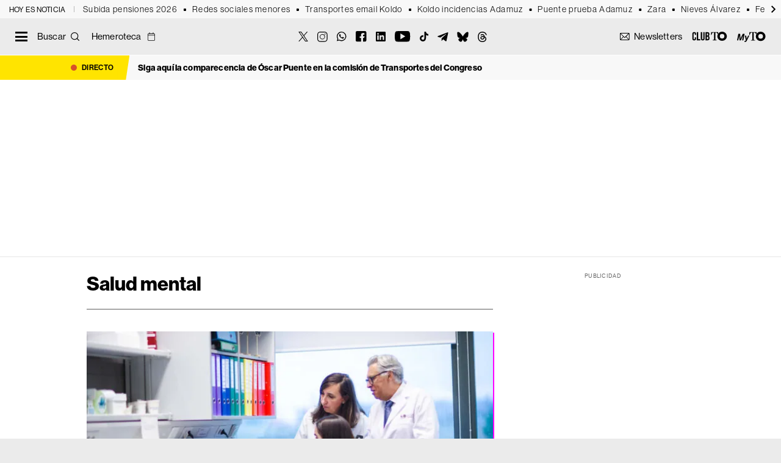

--- FILE ---
content_type: text/html; charset=UTF-8
request_url: https://theobjective.com/etiqueta/salud-mental/
body_size: 30466
content:
<!DOCTYPE html>
<html lang="es" class="portadilla tno-category-view tno-tag-view">
<head>
	<meta charset="UTF-8">
	<meta name="viewport" content="width=device-width, initial-scale=1">
	<link rel="profile" href="https://gmpg.org/xfn/11">
	<link rel="apple-touch-icon" sizes="180x180" href="https://theobjective.com/wp-content/themes/to2022/apple-touch-icon.png">
	<link rel="icon" type="image/png" sizes="32x32" href="https://theobjective.com/wp-content/themes/to2022/favicon-32x32.png">
	<link rel="icon" type="image/png" sizes="16x16" href="https://theobjective.com/wp-content/themes/to2022/favicon-16x16.png">
	<script async id="ebx" src="//applets.ebxcdn.com/ebx.js"></script>
	<meta name="msvalidate.01" content="6EAD2E9D3B6A79323A17E7C2BB4BA740" />

	<meta name='robots' content='index, follow, max-image-preview:large, max-snippet:-1, max-video-preview:-1' />

<!-- Google Tag Manager for WordPress by gtm4wp.com -->
<script data-cfasync="false" data-pagespeed-no-defer>
	var gtm4wp_datalayer_name = "dataLayer";
	var dataLayer = dataLayer || [];
</script>
<!-- End Google Tag Manager for WordPress by gtm4wp.com -->
	<!-- This site is optimized with the Yoast SEO Premium plugin v26.8 (Yoast SEO v26.8) - https://yoast.com/product/yoast-seo-premium-wordpress/ -->
	<title>Salud mental: Últimas noticias en THE OBJECTIVE</title>
	<meta name="description" content="Todas las noticias sobre Salud mental publicadas en THE OBJECTIVE. Información, novedades y última hora sobre la actualidad en abierto." />
	<link rel="canonical" href="https://theobjective.com/etiqueta/salud-mental/" />
	<link rel="next" href="https://theobjective.com/etiqueta/salud-mental/page/2/" />
	<meta property="og:locale" content="es_ES" />
	<meta property="og:type" content="article" />
	<meta property="og:title" content="Salud mental: Últimas noticias en THE OBJECTIVE" />
	<meta property="og:description" content="Todas las noticias sobre Salud mental publicadas en THE OBJECTIVE. Información, novedades y última hora sobre la actualidad en abierto." />
	<meta property="og:url" content="https://theobjective.com/etiqueta/salud-mental/" />
	<meta property="og:site_name" content="The Objective" />
	<meta property="og:image" content="https://theobjective.com/wp-content/uploads/2024/04/THEO-LOGO.jpg" />
	<meta property="og:image:width" content="1200" />
	<meta property="og:image:height" content="675" />
	<meta property="og:image:type" content="image/jpeg" />
	<meta name="twitter:card" content="summary_large_image" />
	<meta name="twitter:site" content="@TheObjective_es" />
	<script type="application/ld+json" class="yoast-schema-graph">{"@context":"https://schema.org","@graph":[{"@type":"CollectionPage","@id":"https://theobjective.com/etiqueta/salud-mental/","url":"https://theobjective.com/etiqueta/salud-mental/","name":"Salud mental: Últimas noticias en THE OBJECTIVE","isPartOf":{"@id":"https://theobjective.com/#website"},"primaryImageOfPage":{"@id":"https://theobjective.com/etiqueta/salud-mental/#primaryimage"},"image":{"@id":"https://theobjective.com/etiqueta/salud-mental/#primaryimage"},"thumbnailUrl":"https://theobjective.com/wp-content/uploads/2026/02/Equipo-del-Dr.-Carbone-beneficiario-Ayudas-Investigación-Médica-Fundación-Mutua-2025.jpg","description":"Todas las noticias sobre Salud mental publicadas en THE OBJECTIVE. Información, novedades y última hora sobre la actualidad en abierto.","breadcrumb":{"@id":"https://theobjective.com/etiqueta/salud-mental/#breadcrumb"},"inLanguage":"es"},{"@type":"ImageObject","inLanguage":"es","@id":"https://theobjective.com/etiqueta/salud-mental/#primaryimage","url":"https://theobjective.com/wp-content/uploads/2026/02/Equipo-del-Dr.-Carbone-beneficiario-Ayudas-Investigación-Médica-Fundación-Mutua-2025.jpg","contentUrl":"https://theobjective.com/wp-content/uploads/2026/02/Equipo-del-Dr.-Carbone-beneficiario-Ayudas-Investigación-Médica-Fundación-Mutua-2025.jpg","width":1200,"height":675},{"@type":"BreadcrumbList","@id":"https://theobjective.com/etiqueta/salud-mental/#breadcrumb","itemListElement":[{"@type":"ListItem","position":1,"name":"Portada","item":"https://theobjective.com/"},{"@type":"ListItem","position":2,"name":"Salud mental"}]},{"@type":"WebSite","@id":"https://theobjective.com/#website","url":"https://theobjective.com/","name":"The Objective","description":"Periodismo digital para personas inteligentes, modernas y con cierto gusto por la estética","publisher":{"@id":"https://theobjective.com/#organization"},"alternateName":"TO","potentialAction":[{"@type":"SearchAction","target":{"@type":"EntryPoint","urlTemplate":"https://theobjective.com/?s={search_term_string}"},"query-input":{"@type":"PropertyValueSpecification","valueRequired":true,"valueName":"search_term_string"}}],"inLanguage":"es"},{"@type":"Organization","@id":"https://theobjective.com/#organization","name":"The Objective Media SL","alternateName":"The Objective","url":"https://theobjective.com/","logo":{"@type":"ImageObject","inLanguage":"es","@id":"https://theobjective.com/#/schema/logo/image/","url":"https://theobjective.com/wp-content/uploads/2025/05/logos-02.png","contentUrl":"https://theobjective.com/wp-content/uploads/2025/05/logos-02.png","width":600,"height":60,"caption":"The Objective Media SL"},"image":{"@id":"https://theobjective.com/#/schema/logo/image/"},"sameAs":["https://www.facebook.com/theobjective.esp","https://x.com/TheObjective_es","https://instagram.com/theobjective_es","https://es.linkedin.com/company/the-objective-media","https://www.youtube.com/c/TheObjective_es","https://www.tiktok.com/@theobjective","https://www.whatsapp.com/channel/0029Va8aIWu8F2p623W1v22g","https://bsky.app/profile/theobjective-es.bsky.social","https://t.me/elliberal","https://www.threads.com/@theobjective_es"],"description":"Periodismo digital para personas inteligentes, modernas y con cierto gusto por la estética","email":"info@theobjective.com","legalName":"The Objective Media SL","numberOfEmployees":{"@type":"QuantitativeValue","minValue":"51","maxValue":"200"},"publishingPrinciples":"https://theobjective.com/aviso-legal/","ownershipFundingInfo":"https://theobjective.com/portal-de-transparencia/","ethicsPolicy":"https://theobjective.com/principios-y-valores/"}]}</script>
	<!-- / Yoast SEO Premium plugin. -->


<link rel='dns-prefetch' href='//www.google.com' />
<link rel='dns-prefetch' href='//fonts.googleapis.com' />
<link rel="alternate" type="application/rss+xml" title="The Objective &raquo; Feed" href="https://theobjective.com/feed/" />
<link rel="alternate" type="application/rss+xml" title="The Objective &raquo; Etiqueta Salud mental del feed" href="https://theobjective.com/etiqueta/salud-mental/feed/" />
<script>(()=>{"use strict";const e=[400,500,600,700,800,900],t=e=>`wprm-min-${e}`,n=e=>`wprm-max-${e}`,s=new Set,o="ResizeObserver"in window,r=o?new ResizeObserver((e=>{for(const t of e)c(t.target)})):null,i=.5/(window.devicePixelRatio||1);function c(s){const o=s.getBoundingClientRect().width||0;for(let r=0;r<e.length;r++){const c=e[r],a=o<=c+i;o>c+i?s.classList.add(t(c)):s.classList.remove(t(c)),a?s.classList.add(n(c)):s.classList.remove(n(c))}}function a(e){s.has(e)||(s.add(e),r&&r.observe(e),c(e))}!function(e=document){e.querySelectorAll(".wprm-recipe").forEach(a)}();if(new MutationObserver((e=>{for(const t of e)for(const e of t.addedNodes)e instanceof Element&&(e.matches?.(".wprm-recipe")&&a(e),e.querySelectorAll?.(".wprm-recipe").forEach(a))})).observe(document.documentElement,{childList:!0,subtree:!0}),!o){let e=0;addEventListener("resize",(()=>{e&&cancelAnimationFrame(e),e=requestAnimationFrame((()=>s.forEach(c)))}),{passive:!0})}})();</script><style id='wp-img-auto-sizes-contain-inline-css' type='text/css'>
img:is([sizes=auto i],[sizes^="auto," i]){contain-intrinsic-size:3000px 1500px}
/*# sourceURL=wp-img-auto-sizes-contain-inline-css */
</style>
<style id='wp-emoji-styles-inline-css' type='text/css'>

	img.wp-smiley, img.emoji {
		display: inline !important;
		border: none !important;
		box-shadow: none !important;
		height: 1em !important;
		width: 1em !important;
		margin: 0 0.07em !important;
		vertical-align: -0.1em !important;
		background: none !important;
		padding: 0 !important;
	}
/*# sourceURL=wp-emoji-styles-inline-css */
</style>
<style id='classic-theme-styles-inline-css' type='text/css'>
/*! This file is auto-generated */
.wp-block-button__link{color:#fff;background-color:#32373c;border-radius:9999px;box-shadow:none;text-decoration:none;padding:calc(.667em + 2px) calc(1.333em + 2px);font-size:1.125em}.wp-block-file__button{background:#32373c;color:#fff;text-decoration:none}
/*# sourceURL=/wp-includes/css/classic-themes.min.css */
</style>
<link rel='stylesheet' id='ep_general_styles-css' href='https://theobjective.com/wp-content/plugins/elasticpress/dist/css/general-styles.css?ver=66295efe92a630617c00' media='all' />
<link rel='stylesheet' id='loteria-nino-styles-css' href='https://theobjective.com/wp-content/plugins/loteria-nino-2026/assets/css/loteria.css?ver=3.1.5' media='all' />
<style id="tno-google-css" media="all">/* cyrillic-ext */
@font-face {
  font-family: 'Merriweather';
  font-style: italic;
  font-weight: 300;
  font-stretch: 100%;
  font-display: swap;
  src: url(/fonts.gstatic.com/s/merriweather/v33/u-4c0qyriQwlOrhSvowK_l5-eTxCVx0ZbwLvKH2Gk9hLmp0v5yA-xXPqCzLvF-adrHOg7iDTFw.woff2) format('woff2');
  unicode-range: U+0460-052F, U+1C80-1C8A, U+20B4, U+2DE0-2DFF, U+A640-A69F, U+FE2E-FE2F;
}
/* cyrillic */
@font-face {
  font-family: 'Merriweather';
  font-style: italic;
  font-weight: 300;
  font-stretch: 100%;
  font-display: swap;
  src: url(/fonts.gstatic.com/s/merriweather/v33/u-4c0qyriQwlOrhSvowK_l5-eTxCVx0ZbwLvKH2Gk9hLmp0v5yA-xXPqCzLvF--drHOg7iDTFw.woff2) format('woff2');
  unicode-range: U+0301, U+0400-045F, U+0490-0491, U+04B0-04B1, U+2116;
}
/* vietnamese */
@font-face {
  font-family: 'Merriweather';
  font-style: italic;
  font-weight: 300;
  font-stretch: 100%;
  font-display: swap;
  src: url(/fonts.gstatic.com/s/merriweather/v33/u-4c0qyriQwlOrhSvowK_l5-eTxCVx0ZbwLvKH2Gk9hLmp0v5yA-xXPqCzLvF-SdrHOg7iDTFw.woff2) format('woff2');
  unicode-range: U+0102-0103, U+0110-0111, U+0128-0129, U+0168-0169, U+01A0-01A1, U+01AF-01B0, U+0300-0301, U+0303-0304, U+0308-0309, U+0323, U+0329, U+1EA0-1EF9, U+20AB;
}
/* latin-ext */
@font-face {
  font-family: 'Merriweather';
  font-style: italic;
  font-weight: 300;
  font-stretch: 100%;
  font-display: swap;
  src: url(/fonts.gstatic.com/s/merriweather/v33/u-4c0qyriQwlOrhSvowK_l5-eTxCVx0ZbwLvKH2Gk9hLmp0v5yA-xXPqCzLvF-WdrHOg7iDTFw.woff2) format('woff2');
  unicode-range: U+0100-02BA, U+02BD-02C5, U+02C7-02CC, U+02CE-02D7, U+02DD-02FF, U+0304, U+0308, U+0329, U+1D00-1DBF, U+1E00-1E9F, U+1EF2-1EFF, U+2020, U+20A0-20AB, U+20AD-20C0, U+2113, U+2C60-2C7F, U+A720-A7FF;
}
/* latin */
@font-face {
  font-family: 'Merriweather';
  font-style: italic;
  font-weight: 300;
  font-stretch: 100%;
  font-display: swap;
  src: url(/fonts.gstatic.com/s/merriweather/v33/u-4c0qyriQwlOrhSvowK_l5-eTxCVx0ZbwLvKH2Gk9hLmp0v5yA-xXPqCzLvF-udrHOg7iA.woff2) format('woff2');
  unicode-range: U+0000-00FF, U+0131, U+0152-0153, U+02BB-02BC, U+02C6, U+02DA, U+02DC, U+0304, U+0308, U+0329, U+2000-206F, U+20AC, U+2122, U+2191, U+2193, U+2212, U+2215, U+FEFF, U+FFFD;
}
/* cyrillic-ext */
@font-face {
  font-family: 'Merriweather';
  font-style: italic;
  font-weight: 400;
  font-stretch: 100%;
  font-display: swap;
  src: url(/fonts.gstatic.com/s/merriweather/v33/u-4c0qyriQwlOrhSvowK_l5-eTxCVx0ZbwLvKH2Gk9hLmp0v5yA-xXPqCzLvF-adrHOg7iDTFw.woff2) format('woff2');
  unicode-range: U+0460-052F, U+1C80-1C8A, U+20B4, U+2DE0-2DFF, U+A640-A69F, U+FE2E-FE2F;
}
/* cyrillic */
@font-face {
  font-family: 'Merriweather';
  font-style: italic;
  font-weight: 400;
  font-stretch: 100%;
  font-display: swap;
  src: url(/fonts.gstatic.com/s/merriweather/v33/u-4c0qyriQwlOrhSvowK_l5-eTxCVx0ZbwLvKH2Gk9hLmp0v5yA-xXPqCzLvF--drHOg7iDTFw.woff2) format('woff2');
  unicode-range: U+0301, U+0400-045F, U+0490-0491, U+04B0-04B1, U+2116;
}
/* vietnamese */
@font-face {
  font-family: 'Merriweather';
  font-style: italic;
  font-weight: 400;
  font-stretch: 100%;
  font-display: swap;
  src: url(/fonts.gstatic.com/s/merriweather/v33/u-4c0qyriQwlOrhSvowK_l5-eTxCVx0ZbwLvKH2Gk9hLmp0v5yA-xXPqCzLvF-SdrHOg7iDTFw.woff2) format('woff2');
  unicode-range: U+0102-0103, U+0110-0111, U+0128-0129, U+0168-0169, U+01A0-01A1, U+01AF-01B0, U+0300-0301, U+0303-0304, U+0308-0309, U+0323, U+0329, U+1EA0-1EF9, U+20AB;
}
/* latin-ext */
@font-face {
  font-family: 'Merriweather';
  font-style: italic;
  font-weight: 400;
  font-stretch: 100%;
  font-display: swap;
  src: url(/fonts.gstatic.com/s/merriweather/v33/u-4c0qyriQwlOrhSvowK_l5-eTxCVx0ZbwLvKH2Gk9hLmp0v5yA-xXPqCzLvF-WdrHOg7iDTFw.woff2) format('woff2');
  unicode-range: U+0100-02BA, U+02BD-02C5, U+02C7-02CC, U+02CE-02D7, U+02DD-02FF, U+0304, U+0308, U+0329, U+1D00-1DBF, U+1E00-1E9F, U+1EF2-1EFF, U+2020, U+20A0-20AB, U+20AD-20C0, U+2113, U+2C60-2C7F, U+A720-A7FF;
}
/* latin */
@font-face {
  font-family: 'Merriweather';
  font-style: italic;
  font-weight: 400;
  font-stretch: 100%;
  font-display: swap;
  src: url(/fonts.gstatic.com/s/merriweather/v33/u-4c0qyriQwlOrhSvowK_l5-eTxCVx0ZbwLvKH2Gk9hLmp0v5yA-xXPqCzLvF-udrHOg7iA.woff2) format('woff2');
  unicode-range: U+0000-00FF, U+0131, U+0152-0153, U+02BB-02BC, U+02C6, U+02DA, U+02DC, U+0304, U+0308, U+0329, U+2000-206F, U+20AC, U+2122, U+2191, U+2193, U+2212, U+2215, U+FEFF, U+FFFD;
}
/* cyrillic-ext */
@font-face {
  font-family: 'Merriweather';
  font-style: italic;
  font-weight: 700;
  font-stretch: 100%;
  font-display: swap;
  src: url(/fonts.gstatic.com/s/merriweather/v33/u-4c0qyriQwlOrhSvowK_l5-eTxCVx0ZbwLvKH2Gk9hLmp0v5yA-xXPqCzLvF-adrHOg7iDTFw.woff2) format('woff2');
  unicode-range: U+0460-052F, U+1C80-1C8A, U+20B4, U+2DE0-2DFF, U+A640-A69F, U+FE2E-FE2F;
}
/* cyrillic */
@font-face {
  font-family: 'Merriweather';
  font-style: italic;
  font-weight: 700;
  font-stretch: 100%;
  font-display: swap;
  src: url(/fonts.gstatic.com/s/merriweather/v33/u-4c0qyriQwlOrhSvowK_l5-eTxCVx0ZbwLvKH2Gk9hLmp0v5yA-xXPqCzLvF--drHOg7iDTFw.woff2) format('woff2');
  unicode-range: U+0301, U+0400-045F, U+0490-0491, U+04B0-04B1, U+2116;
}
/* vietnamese */
@font-face {
  font-family: 'Merriweather';
  font-style: italic;
  font-weight: 700;
  font-stretch: 100%;
  font-display: swap;
  src: url(/fonts.gstatic.com/s/merriweather/v33/u-4c0qyriQwlOrhSvowK_l5-eTxCVx0ZbwLvKH2Gk9hLmp0v5yA-xXPqCzLvF-SdrHOg7iDTFw.woff2) format('woff2');
  unicode-range: U+0102-0103, U+0110-0111, U+0128-0129, U+0168-0169, U+01A0-01A1, U+01AF-01B0, U+0300-0301, U+0303-0304, U+0308-0309, U+0323, U+0329, U+1EA0-1EF9, U+20AB;
}
/* latin-ext */
@font-face {
  font-family: 'Merriweather';
  font-style: italic;
  font-weight: 700;
  font-stretch: 100%;
  font-display: swap;
  src: url(/fonts.gstatic.com/s/merriweather/v33/u-4c0qyriQwlOrhSvowK_l5-eTxCVx0ZbwLvKH2Gk9hLmp0v5yA-xXPqCzLvF-WdrHOg7iDTFw.woff2) format('woff2');
  unicode-range: U+0100-02BA, U+02BD-02C5, U+02C7-02CC, U+02CE-02D7, U+02DD-02FF, U+0304, U+0308, U+0329, U+1D00-1DBF, U+1E00-1E9F, U+1EF2-1EFF, U+2020, U+20A0-20AB, U+20AD-20C0, U+2113, U+2C60-2C7F, U+A720-A7FF;
}
/* latin */
@font-face {
  font-family: 'Merriweather';
  font-style: italic;
  font-weight: 700;
  font-stretch: 100%;
  font-display: swap;
  src: url(/fonts.gstatic.com/s/merriweather/v33/u-4c0qyriQwlOrhSvowK_l5-eTxCVx0ZbwLvKH2Gk9hLmp0v5yA-xXPqCzLvF-udrHOg7iA.woff2) format('woff2');
  unicode-range: U+0000-00FF, U+0131, U+0152-0153, U+02BB-02BC, U+02C6, U+02DA, U+02DC, U+0304, U+0308, U+0329, U+2000-206F, U+20AC, U+2122, U+2191, U+2193, U+2212, U+2215, U+FEFF, U+FFFD;
}
/* cyrillic-ext */
@font-face {
  font-family: 'Merriweather';
  font-style: normal;
  font-weight: 300;
  font-stretch: 100%;
  font-display: swap;
  src: url(/fonts.gstatic.com/s/merriweather/v33/u-4e0qyriQwlOrhSvowK_l5UcA6zuSYEqOzpPe3HOZJ5eX1WtLaQwmYiSeqnJ-mXq1Gi3iE.woff2) format('woff2');
  unicode-range: U+0460-052F, U+1C80-1C8A, U+20B4, U+2DE0-2DFF, U+A640-A69F, U+FE2E-FE2F;
}
/* cyrillic */
@font-face {
  font-family: 'Merriweather';
  font-style: normal;
  font-weight: 300;
  font-stretch: 100%;
  font-display: swap;
  src: url(/fonts.gstatic.com/s/merriweather/v33/u-4e0qyriQwlOrhSvowK_l5UcA6zuSYEqOzpPe3HOZJ5eX1WtLaQwmYiSequJ-mXq1Gi3iE.woff2) format('woff2');
  unicode-range: U+0301, U+0400-045F, U+0490-0491, U+04B0-04B1, U+2116;
}
/* vietnamese */
@font-face {
  font-family: 'Merriweather';
  font-style: normal;
  font-weight: 300;
  font-stretch: 100%;
  font-display: swap;
  src: url(/fonts.gstatic.com/s/merriweather/v33/u-4e0qyriQwlOrhSvowK_l5UcA6zuSYEqOzpPe3HOZJ5eX1WtLaQwmYiSeqlJ-mXq1Gi3iE.woff2) format('woff2');
  unicode-range: U+0102-0103, U+0110-0111, U+0128-0129, U+0168-0169, U+01A0-01A1, U+01AF-01B0, U+0300-0301, U+0303-0304, U+0308-0309, U+0323, U+0329, U+1EA0-1EF9, U+20AB;
}
/* latin-ext */
@font-face {
  font-family: 'Merriweather';
  font-style: normal;
  font-weight: 300;
  font-stretch: 100%;
  font-display: swap;
  src: url(/fonts.gstatic.com/s/merriweather/v33/u-4e0qyriQwlOrhSvowK_l5UcA6zuSYEqOzpPe3HOZJ5eX1WtLaQwmYiSeqkJ-mXq1Gi3iE.woff2) format('woff2');
  unicode-range: U+0100-02BA, U+02BD-02C5, U+02C7-02CC, U+02CE-02D7, U+02DD-02FF, U+0304, U+0308, U+0329, U+1D00-1DBF, U+1E00-1E9F, U+1EF2-1EFF, U+2020, U+20A0-20AB, U+20AD-20C0, U+2113, U+2C60-2C7F, U+A720-A7FF;
}
/* latin */
@font-face {
  font-family: 'Merriweather';
  font-style: normal;
  font-weight: 300;
  font-stretch: 100%;
  font-display: swap;
  src: url(/fonts.gstatic.com/s/merriweather/v33/u-4e0qyriQwlOrhSvowK_l5UcA6zuSYEqOzpPe3HOZJ5eX1WtLaQwmYiSeqqJ-mXq1Gi.woff2) format('woff2');
  unicode-range: U+0000-00FF, U+0131, U+0152-0153, U+02BB-02BC, U+02C6, U+02DA, U+02DC, U+0304, U+0308, U+0329, U+2000-206F, U+20AC, U+2122, U+2191, U+2193, U+2212, U+2215, U+FEFF, U+FFFD;
}
/* cyrillic-ext */
@font-face {
  font-family: 'Merriweather';
  font-style: normal;
  font-weight: 400;
  font-stretch: 100%;
  font-display: swap;
  src: url(/fonts.gstatic.com/s/merriweather/v33/u-4e0qyriQwlOrhSvowK_l5UcA6zuSYEqOzpPe3HOZJ5eX1WtLaQwmYiSeqnJ-mXq1Gi3iE.woff2) format('woff2');
  unicode-range: U+0460-052F, U+1C80-1C8A, U+20B4, U+2DE0-2DFF, U+A640-A69F, U+FE2E-FE2F;
}
/* cyrillic */
@font-face {
  font-family: 'Merriweather';
  font-style: normal;
  font-weight: 400;
  font-stretch: 100%;
  font-display: swap;
  src: url(/fonts.gstatic.com/s/merriweather/v33/u-4e0qyriQwlOrhSvowK_l5UcA6zuSYEqOzpPe3HOZJ5eX1WtLaQwmYiSequJ-mXq1Gi3iE.woff2) format('woff2');
  unicode-range: U+0301, U+0400-045F, U+0490-0491, U+04B0-04B1, U+2116;
}
/* vietnamese */
@font-face {
  font-family: 'Merriweather';
  font-style: normal;
  font-weight: 400;
  font-stretch: 100%;
  font-display: swap;
  src: url(/fonts.gstatic.com/s/merriweather/v33/u-4e0qyriQwlOrhSvowK_l5UcA6zuSYEqOzpPe3HOZJ5eX1WtLaQwmYiSeqlJ-mXq1Gi3iE.woff2) format('woff2');
  unicode-range: U+0102-0103, U+0110-0111, U+0128-0129, U+0168-0169, U+01A0-01A1, U+01AF-01B0, U+0300-0301, U+0303-0304, U+0308-0309, U+0323, U+0329, U+1EA0-1EF9, U+20AB;
}
/* latin-ext */
@font-face {
  font-family: 'Merriweather';
  font-style: normal;
  font-weight: 400;
  font-stretch: 100%;
  font-display: swap;
  src: url(/fonts.gstatic.com/s/merriweather/v33/u-4e0qyriQwlOrhSvowK_l5UcA6zuSYEqOzpPe3HOZJ5eX1WtLaQwmYiSeqkJ-mXq1Gi3iE.woff2) format('woff2');
  unicode-range: U+0100-02BA, U+02BD-02C5, U+02C7-02CC, U+02CE-02D7, U+02DD-02FF, U+0304, U+0308, U+0329, U+1D00-1DBF, U+1E00-1E9F, U+1EF2-1EFF, U+2020, U+20A0-20AB, U+20AD-20C0, U+2113, U+2C60-2C7F, U+A720-A7FF;
}
/* latin */
@font-face {
  font-family: 'Merriweather';
  font-style: normal;
  font-weight: 400;
  font-stretch: 100%;
  font-display: swap;
  src: url(/fonts.gstatic.com/s/merriweather/v33/u-4e0qyriQwlOrhSvowK_l5UcA6zuSYEqOzpPe3HOZJ5eX1WtLaQwmYiSeqqJ-mXq1Gi.woff2) format('woff2');
  unicode-range: U+0000-00FF, U+0131, U+0152-0153, U+02BB-02BC, U+02C6, U+02DA, U+02DC, U+0304, U+0308, U+0329, U+2000-206F, U+20AC, U+2122, U+2191, U+2193, U+2212, U+2215, U+FEFF, U+FFFD;
}
/* cyrillic-ext */
@font-face {
  font-family: 'Merriweather';
  font-style: normal;
  font-weight: 700;
  font-stretch: 100%;
  font-display: swap;
  src: url(/fonts.gstatic.com/s/merriweather/v33/u-4e0qyriQwlOrhSvowK_l5UcA6zuSYEqOzpPe3HOZJ5eX1WtLaQwmYiSeqnJ-mXq1Gi3iE.woff2) format('woff2');
  unicode-range: U+0460-052F, U+1C80-1C8A, U+20B4, U+2DE0-2DFF, U+A640-A69F, U+FE2E-FE2F;
}
/* cyrillic */
@font-face {
  font-family: 'Merriweather';
  font-style: normal;
  font-weight: 700;
  font-stretch: 100%;
  font-display: swap;
  src: url(/fonts.gstatic.com/s/merriweather/v33/u-4e0qyriQwlOrhSvowK_l5UcA6zuSYEqOzpPe3HOZJ5eX1WtLaQwmYiSequJ-mXq1Gi3iE.woff2) format('woff2');
  unicode-range: U+0301, U+0400-045F, U+0490-0491, U+04B0-04B1, U+2116;
}
/* vietnamese */
@font-face {
  font-family: 'Merriweather';
  font-style: normal;
  font-weight: 700;
  font-stretch: 100%;
  font-display: swap;
  src: url(/fonts.gstatic.com/s/merriweather/v33/u-4e0qyriQwlOrhSvowK_l5UcA6zuSYEqOzpPe3HOZJ5eX1WtLaQwmYiSeqlJ-mXq1Gi3iE.woff2) format('woff2');
  unicode-range: U+0102-0103, U+0110-0111, U+0128-0129, U+0168-0169, U+01A0-01A1, U+01AF-01B0, U+0300-0301, U+0303-0304, U+0308-0309, U+0323, U+0329, U+1EA0-1EF9, U+20AB;
}
/* latin-ext */
@font-face {
  font-family: 'Merriweather';
  font-style: normal;
  font-weight: 700;
  font-stretch: 100%;
  font-display: swap;
  src: url(/fonts.gstatic.com/s/merriweather/v33/u-4e0qyriQwlOrhSvowK_l5UcA6zuSYEqOzpPe3HOZJ5eX1WtLaQwmYiSeqkJ-mXq1Gi3iE.woff2) format('woff2');
  unicode-range: U+0100-02BA, U+02BD-02C5, U+02C7-02CC, U+02CE-02D7, U+02DD-02FF, U+0304, U+0308, U+0329, U+1D00-1DBF, U+1E00-1E9F, U+1EF2-1EFF, U+2020, U+20A0-20AB, U+20AD-20C0, U+2113, U+2C60-2C7F, U+A720-A7FF;
}
/* latin */
@font-face {
  font-family: 'Merriweather';
  font-style: normal;
  font-weight: 700;
  font-stretch: 100%;
  font-display: swap;
  src: url(/fonts.gstatic.com/s/merriweather/v33/u-4e0qyriQwlOrhSvowK_l5UcA6zuSYEqOzpPe3HOZJ5eX1WtLaQwmYiSeqqJ-mXq1Gi.woff2) format('woff2');
  unicode-range: U+0000-00FF, U+0131, U+0152-0153, U+02BB-02BC, U+02C6, U+02DA, U+02DC, U+0304, U+0308, U+0329, U+2000-206F, U+20AC, U+2122, U+2191, U+2193, U+2212, U+2215, U+FEFF, U+FFFD;
}
</style>
<link rel='stylesheet' id='flickity-css' href='https://theobjective.com/wp-content/themes/to2022/assets/plugins/flickity/flickity.css?ver=2.3.0' media='all' />
<link rel='stylesheet' id='tno-style-css' href='https://theobjective.com/wp-content/themes/to2022/assets/styles/base-1767043927878.min.css?ver=1769567456' media='all' />
<link rel='stylesheet' id='tno-general-main-css' href='https://theobjective.com/wp-content/themes/to2022/assets/styles/general-main-1767043927878.min.css?ver=1769567456' media='all' />
        <meta property="fb:pages" content="152984254897718" />
    <style type="text/css"> .tippy-box[data-theme~="wprm"] { background-color: #333333; color: #FFFFFF; } .tippy-box[data-theme~="wprm"][data-placement^="top"] > .tippy-arrow::before { border-top-color: #333333; } .tippy-box[data-theme~="wprm"][data-placement^="bottom"] > .tippy-arrow::before { border-bottom-color: #333333; } .tippy-box[data-theme~="wprm"][data-placement^="left"] > .tippy-arrow::before { border-left-color: #333333; } .tippy-box[data-theme~="wprm"][data-placement^="right"] > .tippy-arrow::before { border-right-color: #333333; } .tippy-box[data-theme~="wprm"] a { color: #FFFFFF; } .wprm-comment-rating svg { width: 18px !important; height: 18px !important; } img.wprm-comment-rating { width: 90px !important; height: 18px !important; } body { --comment-rating-star-color: #343434; } body { --wprm-popup-font-size: 16px; } body { --wprm-popup-background: #ffffff; } body { --wprm-popup-title: #000000; } body { --wprm-popup-content: #444444; } body { --wprm-popup-button-background: #444444; } body { --wprm-popup-button-text: #ffffff; } body { --wprm-popup-accent: #747B2D; }</style><style type="text/css">.wprm-glossary-term {color: #5A822B;text-decoration: underline;cursor: help;}</style><style type="text/css">.wprm-recipe-template-snippet-basic-buttons {
    font-family: inherit; /* wprm_font_family type=font */
    font-size: 0.9em; /* wprm_font_size type=font_size */
    text-align: center; /* wprm_text_align type=align */
    margin-top: 0px; /* wprm_margin_top type=size */
    margin-bottom: 10px; /* wprm_margin_bottom type=size */
}
.wprm-recipe-template-snippet-basic-buttons a  {
    margin: 5px; /* wprm_margin_button type=size */
    margin: 5px; /* wprm_margin_button type=size */
}

.wprm-recipe-template-snippet-basic-buttons a:first-child {
    margin-left: 0;
}
.wprm-recipe-template-snippet-basic-buttons a:last-child {
    margin-right: 0;
}.wprm-recipe-template-chic {
    margin: 20px auto;
    background-color: #fafafa; /* wprm_background type=color */
    font-family: -apple-system, BlinkMacSystemFont, "Segoe UI", Roboto, Oxygen-Sans, Ubuntu, Cantarell, "Helvetica Neue", sans-serif; /* wprm_main_font_family type=font */
    font-size: 0.9em; /* wprm_main_font_size type=font_size */
    line-height: 1.5em; /* wprm_main_line_height type=font_size */
    color: #333333; /* wprm_main_text type=color */
    max-width: 650px; /* wprm_max_width type=size */
}
.wprm-recipe-template-chic a {
    color: #3498db; /* wprm_link type=color */
}
.wprm-recipe-template-chic p, .wprm-recipe-template-chic li {
    font-family: -apple-system, BlinkMacSystemFont, "Segoe UI", Roboto, Oxygen-Sans, Ubuntu, Cantarell, "Helvetica Neue", sans-serif; /* wprm_main_font_family type=font */
    font-size: 1em !important;
    line-height: 1.5em !important; /* wprm_main_line_height type=font_size */
}
.wprm-recipe-template-chic li {
    margin: 0 0 0 32px !important;
    padding: 0 !important;
}
.rtl .wprm-recipe-template-chic li {
    margin: 0 32px 0 0 !important;
}
.wprm-recipe-template-chic ol, .wprm-recipe-template-chic ul {
    margin: 0 !important;
    padding: 0 !important;
}
.wprm-recipe-template-chic br {
    display: none;
}
.wprm-recipe-template-chic .wprm-recipe-name,
.wprm-recipe-template-chic .wprm-recipe-header {
    font-family: -apple-system, BlinkMacSystemFont, "Segoe UI", Roboto, Oxygen-Sans, Ubuntu, Cantarell, "Helvetica Neue", sans-serif; /* wprm_header_font_family type=font */
    color: #000000; /* wprm_header_text type=color */
    line-height: 1.3em; /* wprm_header_line_height type=font_size */
}
.wprm-recipe-template-chic .wprm-recipe-header * {
    font-family: -apple-system, BlinkMacSystemFont, "Segoe UI", Roboto, Oxygen-Sans, Ubuntu, Cantarell, "Helvetica Neue", sans-serif; /* wprm_main_font_family type=font */
}
.wprm-recipe-template-chic h1,
.wprm-recipe-template-chic h2,
.wprm-recipe-template-chic h3,
.wprm-recipe-template-chic h4,
.wprm-recipe-template-chic h5,
.wprm-recipe-template-chic h6 {
    font-family: -apple-system, BlinkMacSystemFont, "Segoe UI", Roboto, Oxygen-Sans, Ubuntu, Cantarell, "Helvetica Neue", sans-serif; /* wprm_header_font_family type=font */
    color: #212121; /* wprm_header_text type=color */
    line-height: 1.3em; /* wprm_header_line_height type=font_size */
    margin: 0 !important;
    padding: 0 !important;
}
.wprm-recipe-template-chic .wprm-recipe-header {
    margin-top: 1.2em !important;
}
.wprm-recipe-template-chic h1 {
    font-size: 2em; /* wprm_h1_size type=font_size */
}
.wprm-recipe-template-chic h2 {
    font-size: 1.8em; /* wprm_h2_size type=font_size */
}
.wprm-recipe-template-chic h3 {
    font-size: 1.2em; /* wprm_h3_size type=font_size */
}
.wprm-recipe-template-chic h4 {
    font-size: 1em; /* wprm_h4_size type=font_size */
}
.wprm-recipe-template-chic h5 {
    font-size: 1em; /* wprm_h5_size type=font_size */
}
.wprm-recipe-template-chic h6 {
    font-size: 1em; /* wprm_h6_size type=font_size */
}.wprm-recipe-template-chic {
    font-size: 1em; /* wprm_main_font_size type=font_size */
	border-style: solid; /* wprm_border_style type=border */
	border-width: 1px; /* wprm_border_width type=size */
	border-color: #E0E0E0; /* wprm_border type=color */
    padding: 10px;
    background-color: #ffffff; /* wprm_background type=color */
    max-width: 950px; /* wprm_max_width type=size */
}
.wprm-recipe-template-chic a {
    color: #5A822B; /* wprm_link type=color */
}
.wprm-recipe-template-chic .wprm-recipe-name {
    line-height: 1.3em;
    font-weight: bold;
}
.wprm-recipe-template-chic .wprm-template-chic-buttons {
	clear: both;
    font-size: 0.9em;
    text-align: center;
}
.wprm-recipe-template-chic .wprm-template-chic-buttons .wprm-recipe-icon {
    margin-right: 5px;
}
.wprm-recipe-template-chic .wprm-recipe-header {
	margin-bottom: 0.5em !important;
}
.wprm-recipe-template-chic .wprm-nutrition-label-container {
	font-size: 0.9em;
}
.wprm-recipe-template-chic .wprm-call-to-action {
	border-radius: 3px;
}.wprm-recipe-template-compact-howto {
    margin: 20px auto;
    background-color: #fafafa; /* wprm_background type=color */
    font-family: -apple-system, BlinkMacSystemFont, "Segoe UI", Roboto, Oxygen-Sans, Ubuntu, Cantarell, "Helvetica Neue", sans-serif; /* wprm_main_font_family type=font */
    font-size: 0.9em; /* wprm_main_font_size type=font_size */
    line-height: 1.5em; /* wprm_main_line_height type=font_size */
    color: #333333; /* wprm_main_text type=color */
    max-width: 650px; /* wprm_max_width type=size */
}
.wprm-recipe-template-compact-howto a {
    color: #3498db; /* wprm_link type=color */
}
.wprm-recipe-template-compact-howto p, .wprm-recipe-template-compact-howto li {
    font-family: -apple-system, BlinkMacSystemFont, "Segoe UI", Roboto, Oxygen-Sans, Ubuntu, Cantarell, "Helvetica Neue", sans-serif; /* wprm_main_font_family type=font */
    font-size: 1em !important;
    line-height: 1.5em !important; /* wprm_main_line_height type=font_size */
}
.wprm-recipe-template-compact-howto li {
    margin: 0 0 0 32px !important;
    padding: 0 !important;
}
.rtl .wprm-recipe-template-compact-howto li {
    margin: 0 32px 0 0 !important;
}
.wprm-recipe-template-compact-howto ol, .wprm-recipe-template-compact-howto ul {
    margin: 0 !important;
    padding: 0 !important;
}
.wprm-recipe-template-compact-howto br {
    display: none;
}
.wprm-recipe-template-compact-howto .wprm-recipe-name,
.wprm-recipe-template-compact-howto .wprm-recipe-header {
    font-family: -apple-system, BlinkMacSystemFont, "Segoe UI", Roboto, Oxygen-Sans, Ubuntu, Cantarell, "Helvetica Neue", sans-serif; /* wprm_header_font_family type=font */
    color: #000000; /* wprm_header_text type=color */
    line-height: 1.3em; /* wprm_header_line_height type=font_size */
}
.wprm-recipe-template-compact-howto .wprm-recipe-header * {
    font-family: -apple-system, BlinkMacSystemFont, "Segoe UI", Roboto, Oxygen-Sans, Ubuntu, Cantarell, "Helvetica Neue", sans-serif; /* wprm_main_font_family type=font */
}
.wprm-recipe-template-compact-howto h1,
.wprm-recipe-template-compact-howto h2,
.wprm-recipe-template-compact-howto h3,
.wprm-recipe-template-compact-howto h4,
.wprm-recipe-template-compact-howto h5,
.wprm-recipe-template-compact-howto h6 {
    font-family: -apple-system, BlinkMacSystemFont, "Segoe UI", Roboto, Oxygen-Sans, Ubuntu, Cantarell, "Helvetica Neue", sans-serif; /* wprm_header_font_family type=font */
    color: #212121; /* wprm_header_text type=color */
    line-height: 1.3em; /* wprm_header_line_height type=font_size */
    margin: 0 !important;
    padding: 0 !important;
}
.wprm-recipe-template-compact-howto .wprm-recipe-header {
    margin-top: 1.2em !important;
}
.wprm-recipe-template-compact-howto h1 {
    font-size: 2em; /* wprm_h1_size type=font_size */
}
.wprm-recipe-template-compact-howto h2 {
    font-size: 1.8em; /* wprm_h2_size type=font_size */
}
.wprm-recipe-template-compact-howto h3 {
    font-size: 1.2em; /* wprm_h3_size type=font_size */
}
.wprm-recipe-template-compact-howto h4 {
    font-size: 1em; /* wprm_h4_size type=font_size */
}
.wprm-recipe-template-compact-howto h5 {
    font-size: 1em; /* wprm_h5_size type=font_size */
}
.wprm-recipe-template-compact-howto h6 {
    font-size: 1em; /* wprm_h6_size type=font_size */
}.wprm-recipe-template-compact-howto {
	border-style: solid; /* wprm_border_style type=border */
	border-width: 1px; /* wprm_border_width type=size */
	border-color: #777777; /* wprm_border type=color */
	border-radius: 0px; /* wprm_border_radius type=size */
	padding: 10px;
}.wprm-recipe-template-meadow {
    margin: 20px auto;
    background-color: #ffffff; /* wprm_background type=color */
    font-family: "Inter", sans-serif; /* wprm_main_font_family type=font */
    font-size: 16px; /* wprm_main_font_size type=font_size */
    line-height: 1.5em; /* wprm_main_line_height type=font_size */
    color: #000000; /* wprm_main_text type=color */
    max-width: 1600px; /* wprm_max_width type=size */

    --meadow-accent-color: #747B2D; /* wprm_accent_color type=color */
    --meadow-main-background-color: #F3F4EC; /* wprm_main_background_color type=color */

    border: 0;
    border-top: 1px solid var(--meadow-accent-color);

    --meadow-list-border-color: #DEB538; /* wprm_list_border_color type=color */
}
.wprm-recipe-template-meadow a {
    color: #000000; /* wprm_link type=color */
}
.wprm-recipe-template-meadow p, .wprm-recipe-template-meadow li {
    font-family: "Inter", sans-serif; /* wprm_main_font_family type=font */
    font-size: 1em;
    line-height: 1.5em; /* wprm_main_line_height type=font_size */
}
.wprm-recipe-template-meadow li {
    margin: 0 0 0 32px;
    padding: 0;
}
.rtl .wprm-recipe-template-meadow li {
    margin: 0 32px 0 0;
}
.wprm-recipe-template-meadow ol, .wprm-recipe-template-meadow ul {
    margin: 0;
    padding: 0;
}
.wprm-recipe-template-meadow br {
    display: none;
}
.wprm-recipe-template-meadow .wprm-recipe-name,
.wprm-recipe-template-meadow .wprm-recipe-header {
    font-family: "Gloock", serif; /* wprm_header_font_family type=font */
    color: #1e1e1e; /* wprm_header_text type=color */
    line-height: 1.3em; /* wprm_header_line_height type=font_size */
}
.wprm-recipe-template-meadow .wprm-recipe-header * {
    font-family: "Inter", sans-serif; /* wprm_main_font_family type=font */
}
.wprm-recipe-template-meadow h1,
.wprm-recipe-template-meadow h2,
.wprm-recipe-template-meadow h3,
.wprm-recipe-template-meadow h4,
.wprm-recipe-template-meadow h5,
.wprm-recipe-template-meadow h6 {
    font-family: "Gloock", serif; /* wprm_header_font_family type=font */
    color: #1e1e1e; /* wprm_header_text type=color */
    line-height: 1.3em; /* wprm_header_line_height type=font_size */
    margin: 0;
    padding: 0;
}
.wprm-recipe-template-meadow .wprm-recipe-header {
    margin-top: 1.2em;
}
.wprm-recipe-template-meadow h1 {
    font-size: 2.2em; /* wprm_h1_size type=font_size */
}
.wprm-recipe-template-meadow h2 {
    font-size: 2.2em; /* wprm_h2_size type=font_size */
}
.wprm-recipe-template-meadow h3 {
    font-size: 1.8em; /* wprm_h3_size type=font_size */
}
.wprm-recipe-template-meadow h4 {
    font-size: 1em; /* wprm_h4_size type=font_size */
}
.wprm-recipe-template-meadow h5 {
    font-size: 1em; /* wprm_h5_size type=font_size */
}
.wprm-recipe-template-meadow h6 {
    font-size: 1em; /* wprm_h6_size type=font_size */
}
.wprm-recipe-template-meadow .meadow-header-meta {
    max-width: 800px;
    margin: 0 auto;
}</style>
<!-- Google Tag Manager for WordPress by gtm4wp.com -->
<!-- GTM Container placement set to automatic -->
<script data-cfasync="false" data-pagespeed-no-defer>
	var dataLayer_content = {"visitorLoginState":"logged-out","visitorType":"visitor-logged-out","pageTitle":"Salud mental: Últimas noticias en THE OBJECTIVE","pagePostType":"post","pagePostType2":"tag-post"};
	dataLayer.push( dataLayer_content );
</script>
<script data-cfasync="false" data-pagespeed-no-defer>
(function(w,d,s,l,i){w[l]=w[l]||[];w[l].push({'gtm.start':
new Date().getTime(),event:'gtm.js'});var f=d.getElementsByTagName(s)[0],
j=d.createElement(s),dl=l!='dataLayer'?'&l='+l:'';j.async=true;j.src=
'//www.googletagmanager.com/gtm.js?id='+i+dl;f.parentNode.insertBefore(j,f);
})(window,document,'script','dataLayer','GTM-TPR6MJV');
</script>
<!-- End Google Tag Manager for WordPress by gtm4wp.com -->			<link rel="preload" href="https://use.typekit.net/pjd6xve.css" as="style" onload="this.onload=null;this.rel='stylesheet'">
			<noscript><link rel="stylesheet" href="https://use.typekit.net/pjd6xve.css"></noscript>
			        <script type="text/javascript">
            if (!window.didomiConfig) {
                window.didomiConfig = {};
            }
            if (!window.didomiConfig.notice) {
                window.didomiConfig.notice = {};
            }
            if (!window.didomiConfig.app) {
                window.didomiConfig.app = {};
            }

            window.didomiConfig.app.deniedConsentDuration = 2592000; // 30 days in seconds
            window.didomiConfig.notice.enable = false;
        </script>
        <script type="text/javascript">window.gdprAppliesGlobally=true;(function(){function n(e){if(!window.frames[e]){if(document.body&&document.body.firstChild){var t=document.body;var r=document.createElement("iframe");r.style.display="none";r.name=e;r.title=e;t.insertBefore(r,t.firstChild)}else{setTimeout(function(){n(e)},5)}}}function e(r,i,o,c,s){function e(e,t,r,n){if(typeof r!=="function"){return}if(!window[i]){window[i]=[]}var a=false;if(s){a=s(e,n,r)}if(!a){window[i].push({command:e,version:t,callback:r,parameter:n})}}e.stub=true;e.stubVersion=2;function t(n){if(!window[r]||window[r].stub!==true){return}if(!n.data){return}var a=typeof n.data==="string";var e;try{e=a?JSON.parse(n.data):n.data}catch(t){return}if(e[o]){var i=e[o];window[r](i.command,i.version,function(e,t){var r={};r[c]={returnValue:e,success:t,callId:i.callId};n.source.postMessage(a?JSON.stringify(r):r,"*")},i.parameter)}}if(typeof window[r]!=="function"){window[r]=e;if(window.addEventListener){window.addEventListener("message",t,false)}else{window.attachEvent("onmessage",t)}}}e("__tcfapi","__tcfapiBuffer","__tcfapiCall","__tcfapiReturn");n("__tcfapiLocator");(function(e){var t=document.createElement("link");t.rel="preconnect";t.as="script";var r=document.createElement("link");r.rel="dns-prefetch";r.as="script";var n=document.createElement("link");n.rel="preload";n.as="script";var a=document.createElement("script");a.id="spcloader";a.type="text/javascript";a["async"]=true;a.charset="utf-8";var i="https://sdk.privacy-center.org/"+e+"/loader.js?target="+document.location.hostname;t.href="https://sdk.privacy-center.org/";r.href="https://sdk.privacy-center.org/";n.href=i;a.src=i;var o=document.getElementsByTagName("script")[0];o.parentNode.insertBefore(t,o);o.parentNode.insertBefore(r,o);o.parentNode.insertBefore(n,o);o.parentNode.insertBefore(a,o)})("ce314ce3-1950-4f8a-b539-903be931114a")})();</script>
            <!-- SENSIC tag starts -->
        <script type="text/javascript">
            var gfkS2sConf = {
                media:    "TheobjectiveWeb",
                url:      "//es-config.sensic.net/s2s-web.js",
                type:     "WEB",
            };
            (function (w, d, c, s, id, v) {
                if (d.getElementById(id)) {
                    return;
                }

                w.gfkS2sConf = c;
                w[id] = {};
                w[id].agents = [];
                var api = ["playStreamLive", "playStreamOnDemand", "stop", "skip", "screen", "volume", "impression"];
                w.gfks = (function () {
                    function f(sA, e, cb) {
                        return function () {
                            sA.p = cb();
                            sA.queue.push({f: e, a: arguments});
                        };
                    }
                    function s(c, pId, cb) {
                        var sA = {queue: [], config: c, cb: cb, pId: pId};
                        for (var i = 0; i < api.length; i++) {
                            var e = api[i];
                            sA[e] = f(sA, e, cb);
                        }
                        return sA;
                    }
                    return s;
                }());
                w[id].getAgent = function (cb, pId) {
                    var a = {
                        a: new w.gfks(c, pId || "", cb || function () {
                            return 0;
                        })
                    };
                    function g(a, e) {
                        return function () {
                            return a.a[e].apply(a.a, arguments);
                        }
                    }
                    for (var i = 0; i < api.length; i++) {
                        var e = api[i];
                        a[e] = g(a, e);
                    }
                    w[id].agents.push(a);
                    return a;
                };

                var lJS = function (eId, url) {
                    var tag = d.createElement(s);
                    var el = d.getElementsByTagName(s)[0];
                    tag.id = eId;
                    tag.async = true;
                    tag.type = 'text/javascript';
                    tag.src = url;
                    el.parentNode.insertBefore(tag, el);
                };

                if (c.hasOwnProperty(v)) {lJS(id + v, c[v]);}
                lJS(id, c.url);
            })(window, document, gfkS2sConf, 'script', 'gfkS2s', 'visUrl');
        </script>
        <!-- SENSIC tag ends -->
            <script type="text/javascript">
     		function detectWebView() {
                var userAgent = navigator.userAgent || navigator.vendor || window.opera;
                var mrfTech = 0;

                if (/iPhone/i.test(userAgent) && !/Safari/i.test(userAgent) && !/CriOS/i.test(userAgent)) {
                    mrfTech = 3;
                }
                // Detectar Android webview
                else if (/Android/i.test(userAgent) && /wv/i.test(userAgent)) {
                    mrfTech = 4;
                }

                return mrfTech;
            }

            function e(e){var t=!(arguments.length>1&&void 0!==arguments[1])||arguments[1],c=document.createElement("script");c.src=e,t?c.type="module":(c.async=!0,c.type="text/javascript",c.setAttribute("nomodule",""));var n=document.getElementsByTagName("script")[0];n.parentNode.insertBefore(c,n)}function t(t,c,n){var a,o,r;null!==(a=t.marfeel)&&void 0!==a||(t.marfeel={}),null!==(o=(r=t.marfeel).cmd)&&void 0!==o||(r.cmd=[]),t.marfeel.config=n,t.marfeel.config.accountId=c;var i="https://sdk.mrf.io/statics";e("".concat(i,"/marfeel-sdk.js?id=").concat(c),!0),e("".concat(i,"/marfeel-sdk.es5.js?id=").concat(c),!1)}!function(e,c){var n=arguments.length>2&&void 0!==arguments[2]?arguments[2]:{};t(e,c,n)}(window,3100,{
				pageType: detectWebView()
			});
        </script>
        <script type="module" src="https://marfeelexperimentsexperienceengine.mrf.io/experimentsexperience/render?siteId=3100&url=https://theobjective.com/&experimentType=HeadlineAB&lang=es&version=esnext" async></script>
        <script type="application/javascript" src="https://marfeelexperimentsexperienceengine.mrf.io/experimentsexperience/render?siteId=3100&url=https://theobjective.com/&experimentType=HeadlineAB&lang=es&version=legacy" nomodule="" async></script>


            <link rel="preload" async="" href="https://securepubads.g.doubleclick.net/tag/js/gpt.js" as="script" type="text/javascript" />
        <script>
            var optidigitalQueue = optidigitalQueue || {};
            optidigitalQueue.cmd = optidigitalQueue.cmd || [];
        </script>
        <script type='text/javascript' id='optidigital-ad-init' async data-config='{"adUnit": "/470376764/od.theobjective.com/categories", "pageTargeting": {"etiqueta":"Salud mental"}}'
            src='//scripts.opti-digital.com/tags/?site=theobjective'></script>
        <script>(function(html){html.className = html.className.replace(/\bno-js\b/,'js')})(document.documentElement);</script>
      <meta name="onesignal" content="wordpress-plugin"/>
            <script>

      window.OneSignalDeferred = window.OneSignalDeferred || [];

      OneSignalDeferred.push(function(OneSignal) {
        var oneSignal_options = {};
        window._oneSignalInitOptions = oneSignal_options;

        oneSignal_options['serviceWorkerParam'] = { scope: '/' };
oneSignal_options['serviceWorkerPath'] = 'OneSignalSDKWorker.js.php';

        OneSignal.Notifications.setDefaultUrl("https://theobjective.com");

        oneSignal_options['wordpress'] = true;
oneSignal_options['appId'] = 'c1011ebd-295e-441c-b48b-c2e6ee2ddf14';
oneSignal_options['allowLocalhostAsSecureOrigin'] = true;
oneSignal_options['welcomeNotification'] = { };
oneSignal_options['welcomeNotification']['title'] = "Muchas gracias por suscribirte a The Objective";
oneSignal_options['welcomeNotification']['message'] = "Periodismo &#039;ethos&#039; en abierto";
oneSignal_options['path'] = "https://theobjective.com/wp-content/plugins/onesignal-free-web-push-notifications/sdk_files/";
oneSignal_options['safari_web_id'] = "web.onesignal.auto.5f2b561a-4bc4-4806-b010-c7853696b689";
oneSignal_options['promptOptions'] = { };
oneSignal_options['promptOptions']['actionMessage'] = "Nos gustaría enviarte nuestras notificaciones. Puedes cancelarlas en cualquier momento.";
oneSignal_options['promptOptions']['exampleNotificationTitleDesktop'] = "Este es un ejemplo de nuestras notificaciones";
oneSignal_options['promptOptions']['exampleNotificationMessageDesktop'] = "Las notificaciones aparecerán en tu escritorio";
oneSignal_options['promptOptions']['exampleNotificationTitleMobile'] = "Esta es una nueva noticia en The Objective";
oneSignal_options['promptOptions']['exampleNotificationMessageMobile'] = "Lee la noticia aquí";
oneSignal_options['promptOptions']['exampleNotificationCaption'] = "Esta es una nueva noticia en The Objective";
oneSignal_options['promptOptions']['acceptButtonText'] = "Permitir";
oneSignal_options['promptOptions']['cancelButtonText'] = "No, gracias";
oneSignal_options['promptOptions']['siteName'] = "https://theobjective.com/";
oneSignal_options['promptOptions']['autoAcceptTitle'] = "Haz click en Permitir";
oneSignal_options['notifyButton'] = { };
oneSignal_options['notifyButton']['enable'] = true;
oneSignal_options['notifyButton']['position'] = 'bottom-right';
oneSignal_options['notifyButton']['theme'] = 'inverse';
oneSignal_options['notifyButton']['size'] = 'small';
oneSignal_options['notifyButton']['showCredit'] = false;
oneSignal_options['notifyButton']['text'] = {};
oneSignal_options['notifyButton']['text']['tip.state.unsubscribed'] = 'Suscríbete a nuestras notificaciones';
oneSignal_options['notifyButton']['text']['tip.state.subscribed'] = 'Estás suscrito a nuestras notificaciones';
oneSignal_options['notifyButton']['text']['tip.state.blocked'] = 'Has bloqueado nuestras notificaciones';
oneSignal_options['notifyButton']['text']['message.action.subscribed'] = '¡Gracias por suscribirte!';
oneSignal_options['notifyButton']['text']['message.action.resubscribed'] = '¡Gracias por volver a suscribirte!';
oneSignal_options['notifyButton']['text']['message.action.unsubscribed'] = 'Ya no recibirás más notificaciones';
oneSignal_options['notifyButton']['text']['dialog.main.title'] = 'Administrar notificaciones de The Objective';
oneSignal_options['notifyButton']['text']['dialog.main.button.subscribe'] = 'Suscríbete';
oneSignal_options['notifyButton']['text']['dialog.main.button.unsubscribe'] = 'Cancelar notificaciones';
oneSignal_options['notifyButton']['text']['dialog.blocked.title'] = 'Desbloquea las notificaciones';
oneSignal_options['notifyButton']['text']['dialog.blocked.message'] = 'Sigue estas instrucciones para habilitar las notificaciones';
oneSignal_options['notifyButton']['colors'] = {};
oneSignal_options['notifyButton']['colors']['circle.background'] = '#FFE400';
oneSignal_options['notifyButton']['colors']['circle.foreground'] = 'black';
oneSignal_options['notifyButton']['colors']['badge.background'] = '#FFE400';
oneSignal_options['notifyButton']['colors']['badge.foreground'] = 'black';
oneSignal_options['notifyButton']['colors']['badge.bordercolor'] = 'black';
oneSignal_options['notifyButton']['colors']['pulse.color'] = 'white';
oneSignal_options['notifyButton']['colors']['dialog.button.background'] = '#FFE400';
oneSignal_options['notifyButton']['colors']['dialog.button.background.hovering'] = 'black';
oneSignal_options['notifyButton']['colors']['dialog.button.background.active'] = 'black';
oneSignal_options['notifyButton']['colors']['dialog.button.foreground'] = 'white';
oneSignal_options['notifyButton']['offset'] = {};
              OneSignal.init(window._oneSignalInitOptions);
              OneSignal.Slidedown.promptPush()      });

      function documentInitOneSignal() {
        var oneSignal_elements = document.getElementsByClassName("OneSignal-prompt");

        var oneSignalLinkClickHandler = function(event) { OneSignal.Notifications.requestPermission(); event.preventDefault(); };        for(var i = 0; i < oneSignal_elements.length; i++)
          oneSignal_elements[i].addEventListener('click', oneSignalLinkClickHandler, false);
      }

      if (document.readyState === 'complete') {
           documentInitOneSignal();
      }
      else {
           window.addEventListener("load", function(event){
               documentInitOneSignal();
          });
      }
    </script>
<style id='global-styles-inline-css' type='text/css'>
:root{--wp--preset--aspect-ratio--square: 1;--wp--preset--aspect-ratio--4-3: 4/3;--wp--preset--aspect-ratio--3-4: 3/4;--wp--preset--aspect-ratio--3-2: 3/2;--wp--preset--aspect-ratio--2-3: 2/3;--wp--preset--aspect-ratio--16-9: 16/9;--wp--preset--aspect-ratio--9-16: 9/16;--wp--preset--color--black: #000000;--wp--preset--color--cyan-bluish-gray: #abb8c3;--wp--preset--color--white: #ffffff;--wp--preset--color--pale-pink: #f78da7;--wp--preset--color--vivid-red: #cf2e2e;--wp--preset--color--luminous-vivid-orange: #ff6900;--wp--preset--color--luminous-vivid-amber: #fcb900;--wp--preset--color--light-green-cyan: #7bdcb5;--wp--preset--color--vivid-green-cyan: #00d084;--wp--preset--color--pale-cyan-blue: #8ed1fc;--wp--preset--color--vivid-cyan-blue: #0693e3;--wp--preset--color--vivid-purple: #9b51e0;--wp--preset--gradient--vivid-cyan-blue-to-vivid-purple: linear-gradient(135deg,rgb(6,147,227) 0%,rgb(155,81,224) 100%);--wp--preset--gradient--light-green-cyan-to-vivid-green-cyan: linear-gradient(135deg,rgb(122,220,180) 0%,rgb(0,208,130) 100%);--wp--preset--gradient--luminous-vivid-amber-to-luminous-vivid-orange: linear-gradient(135deg,rgb(252,185,0) 0%,rgb(255,105,0) 100%);--wp--preset--gradient--luminous-vivid-orange-to-vivid-red: linear-gradient(135deg,rgb(255,105,0) 0%,rgb(207,46,46) 100%);--wp--preset--gradient--very-light-gray-to-cyan-bluish-gray: linear-gradient(135deg,rgb(238,238,238) 0%,rgb(169,184,195) 100%);--wp--preset--gradient--cool-to-warm-spectrum: linear-gradient(135deg,rgb(74,234,220) 0%,rgb(151,120,209) 20%,rgb(207,42,186) 40%,rgb(238,44,130) 60%,rgb(251,105,98) 80%,rgb(254,248,76) 100%);--wp--preset--gradient--blush-light-purple: linear-gradient(135deg,rgb(255,206,236) 0%,rgb(152,150,240) 100%);--wp--preset--gradient--blush-bordeaux: linear-gradient(135deg,rgb(254,205,165) 0%,rgb(254,45,45) 50%,rgb(107,0,62) 100%);--wp--preset--gradient--luminous-dusk: linear-gradient(135deg,rgb(255,203,112) 0%,rgb(199,81,192) 50%,rgb(65,88,208) 100%);--wp--preset--gradient--pale-ocean: linear-gradient(135deg,rgb(255,245,203) 0%,rgb(182,227,212) 50%,rgb(51,167,181) 100%);--wp--preset--gradient--electric-grass: linear-gradient(135deg,rgb(202,248,128) 0%,rgb(113,206,126) 100%);--wp--preset--gradient--midnight: linear-gradient(135deg,rgb(2,3,129) 0%,rgb(40,116,252) 100%);--wp--preset--font-size--small: 13px;--wp--preset--font-size--medium: 20px;--wp--preset--font-size--large: 36px;--wp--preset--font-size--x-large: 42px;--wp--preset--spacing--20: 0.44rem;--wp--preset--spacing--30: 0.67rem;--wp--preset--spacing--40: 1rem;--wp--preset--spacing--50: 1.5rem;--wp--preset--spacing--60: 2.25rem;--wp--preset--spacing--70: 3.38rem;--wp--preset--spacing--80: 5.06rem;--wp--preset--shadow--natural: 6px 6px 9px rgba(0, 0, 0, 0.2);--wp--preset--shadow--deep: 12px 12px 50px rgba(0, 0, 0, 0.4);--wp--preset--shadow--sharp: 6px 6px 0px rgba(0, 0, 0, 0.2);--wp--preset--shadow--outlined: 6px 6px 0px -3px rgb(255, 255, 255), 6px 6px rgb(0, 0, 0);--wp--preset--shadow--crisp: 6px 6px 0px rgb(0, 0, 0);}:where(.is-layout-flex){gap: 0.5em;}:where(.is-layout-grid){gap: 0.5em;}body .is-layout-flex{display: flex;}.is-layout-flex{flex-wrap: wrap;align-items: center;}.is-layout-flex > :is(*, div){margin: 0;}body .is-layout-grid{display: grid;}.is-layout-grid > :is(*, div){margin: 0;}:where(.wp-block-columns.is-layout-flex){gap: 2em;}:where(.wp-block-columns.is-layout-grid){gap: 2em;}:where(.wp-block-post-template.is-layout-flex){gap: 1.25em;}:where(.wp-block-post-template.is-layout-grid){gap: 1.25em;}.has-black-color{color: var(--wp--preset--color--black) !important;}.has-cyan-bluish-gray-color{color: var(--wp--preset--color--cyan-bluish-gray) !important;}.has-white-color{color: var(--wp--preset--color--white) !important;}.has-pale-pink-color{color: var(--wp--preset--color--pale-pink) !important;}.has-vivid-red-color{color: var(--wp--preset--color--vivid-red) !important;}.has-luminous-vivid-orange-color{color: var(--wp--preset--color--luminous-vivid-orange) !important;}.has-luminous-vivid-amber-color{color: var(--wp--preset--color--luminous-vivid-amber) !important;}.has-light-green-cyan-color{color: var(--wp--preset--color--light-green-cyan) !important;}.has-vivid-green-cyan-color{color: var(--wp--preset--color--vivid-green-cyan) !important;}.has-pale-cyan-blue-color{color: var(--wp--preset--color--pale-cyan-blue) !important;}.has-vivid-cyan-blue-color{color: var(--wp--preset--color--vivid-cyan-blue) !important;}.has-vivid-purple-color{color: var(--wp--preset--color--vivid-purple) !important;}.has-black-background-color{background-color: var(--wp--preset--color--black) !important;}.has-cyan-bluish-gray-background-color{background-color: var(--wp--preset--color--cyan-bluish-gray) !important;}.has-white-background-color{background-color: var(--wp--preset--color--white) !important;}.has-pale-pink-background-color{background-color: var(--wp--preset--color--pale-pink) !important;}.has-vivid-red-background-color{background-color: var(--wp--preset--color--vivid-red) !important;}.has-luminous-vivid-orange-background-color{background-color: var(--wp--preset--color--luminous-vivid-orange) !important;}.has-luminous-vivid-amber-background-color{background-color: var(--wp--preset--color--luminous-vivid-amber) !important;}.has-light-green-cyan-background-color{background-color: var(--wp--preset--color--light-green-cyan) !important;}.has-vivid-green-cyan-background-color{background-color: var(--wp--preset--color--vivid-green-cyan) !important;}.has-pale-cyan-blue-background-color{background-color: var(--wp--preset--color--pale-cyan-blue) !important;}.has-vivid-cyan-blue-background-color{background-color: var(--wp--preset--color--vivid-cyan-blue) !important;}.has-vivid-purple-background-color{background-color: var(--wp--preset--color--vivid-purple) !important;}.has-black-border-color{border-color: var(--wp--preset--color--black) !important;}.has-cyan-bluish-gray-border-color{border-color: var(--wp--preset--color--cyan-bluish-gray) !important;}.has-white-border-color{border-color: var(--wp--preset--color--white) !important;}.has-pale-pink-border-color{border-color: var(--wp--preset--color--pale-pink) !important;}.has-vivid-red-border-color{border-color: var(--wp--preset--color--vivid-red) !important;}.has-luminous-vivid-orange-border-color{border-color: var(--wp--preset--color--luminous-vivid-orange) !important;}.has-luminous-vivid-amber-border-color{border-color: var(--wp--preset--color--luminous-vivid-amber) !important;}.has-light-green-cyan-border-color{border-color: var(--wp--preset--color--light-green-cyan) !important;}.has-vivid-green-cyan-border-color{border-color: var(--wp--preset--color--vivid-green-cyan) !important;}.has-pale-cyan-blue-border-color{border-color: var(--wp--preset--color--pale-cyan-blue) !important;}.has-vivid-cyan-blue-border-color{border-color: var(--wp--preset--color--vivid-cyan-blue) !important;}.has-vivid-purple-border-color{border-color: var(--wp--preset--color--vivid-purple) !important;}.has-vivid-cyan-blue-to-vivid-purple-gradient-background{background: var(--wp--preset--gradient--vivid-cyan-blue-to-vivid-purple) !important;}.has-light-green-cyan-to-vivid-green-cyan-gradient-background{background: var(--wp--preset--gradient--light-green-cyan-to-vivid-green-cyan) !important;}.has-luminous-vivid-amber-to-luminous-vivid-orange-gradient-background{background: var(--wp--preset--gradient--luminous-vivid-amber-to-luminous-vivid-orange) !important;}.has-luminous-vivid-orange-to-vivid-red-gradient-background{background: var(--wp--preset--gradient--luminous-vivid-orange-to-vivid-red) !important;}.has-very-light-gray-to-cyan-bluish-gray-gradient-background{background: var(--wp--preset--gradient--very-light-gray-to-cyan-bluish-gray) !important;}.has-cool-to-warm-spectrum-gradient-background{background: var(--wp--preset--gradient--cool-to-warm-spectrum) !important;}.has-blush-light-purple-gradient-background{background: var(--wp--preset--gradient--blush-light-purple) !important;}.has-blush-bordeaux-gradient-background{background: var(--wp--preset--gradient--blush-bordeaux) !important;}.has-luminous-dusk-gradient-background{background: var(--wp--preset--gradient--luminous-dusk) !important;}.has-pale-ocean-gradient-background{background: var(--wp--preset--gradient--pale-ocean) !important;}.has-electric-grass-gradient-background{background: var(--wp--preset--gradient--electric-grass) !important;}.has-midnight-gradient-background{background: var(--wp--preset--gradient--midnight) !important;}.has-small-font-size{font-size: var(--wp--preset--font-size--small) !important;}.has-medium-font-size{font-size: var(--wp--preset--font-size--medium) !important;}.has-large-font-size{font-size: var(--wp--preset--font-size--large) !important;}.has-x-large-font-size{font-size: var(--wp--preset--font-size--x-large) !important;}
/*# sourceURL=global-styles-inline-css */
</style>
</head>
<body class="portadilla tno-category-view tno-tag-view">
	
<!-- GTM Container placement set to automatic -->
<!-- Google Tag Manager (noscript) -->
				<noscript><iframe src="https://www.googletagmanager.com/ns.html?id=GTM-TPR6MJV" height="0" width="0" style="display:none;visibility:hidden" aria-hidden="true"></iframe></noscript>
<!-- End Google Tag Manager (noscript) -->		<header class="tno-header tno-header--has-bar">
		<div id="tno-search-bar" class="tno-header__search" aria-hidden="true">
    <div class="tno-header__search__form">
    <form role="search" class="tno-form tno-search-form" action="https://theobjective.com/" method="get">
        <span class="screen-reader-text">Escribe aquí lo que buscas</span>
        <input class="tno-search-form__input" type="search" name="s" value="" placeholder="Escribe aquí lo que buscas" />
        <button class="tno-search-form__submit" type="submit">
            Buscar        </button>
    </form>
</div></div><div class="tno-header__topbar">
    <div class="tno-header__topbar__wrapper">
        <div class="tno-header__topbar__left">
            <button class="tno-menutoggler" aria-label="Menú principal" aria-controls="tno-side-menu" aria-expanded="false">
	<div></div>
</button>                        <button aria-label="Abrir barra de búsqueda" class="tno-searchtoggler" aria-controls="tno-search-bar" aria-expanded="false">
    Buscar</button>        </div>
        
                <div class="tno-brand tno-brand--theobjective">
                    <a href="https://theobjective.com">
                        <span>The Objective</span>
                    </a>
                </div>
                    <ul class="tno-header__links tno-header__links--icons">
            <li class="tno-header__links__item">
            <a href="https://theobjective.com/newsletters">Newsletters</a>        </li>
                <li class="tno-header__links__item tno-header__links__item--club">
            <a href="https://theobjective.com/hazte-socio-club-to/">Club TO</a>        </li>
        <li class="tno-header__links__item">
        <a class="tno-user-signin" href="https://theobjective.com/myto/" aria-label="MyTO">MyTO</a>    </li>
</ul>    </div>
</div><div class="tno-header__mainbar">
    <div class="tno-header__mainbar__top">
        <div class="tno-today-ticker"><div class="tno-today-ticker__container"><span class="tno-today-ticker__title">Hoy <span>es noticia</span></span><div class="tno-today-ticker__tags">
            <div class="tno-today-ticker__tags__slider"><a href="https://theobjective.com/espana/politica/2026-02-03/gobierno-cede-decreto-pensiones/" class="carousel-cell" aria-label="Subida pensiones 2026">Subida pensiones 2026</a><a href="https://theobjective.com/espana/politica/2026-02-03/sanchez-espana-prohibira-redes-sociales-menores/" class="carousel-cell" aria-label="Redes sociales menores">Redes sociales menores</a><a href="https://theobjective.com/espana/2026-02-03/transportes-operativo-email-oficial-koldo/" class="carousel-cell" aria-label="Transportes email Koldo">Transportes email Koldo</a><a href="https://theobjective.com/espana/2026-02-03/adif-alerto-koldo-incidencias-adamuz-anos-transportes/" class="carousel-cell" aria-label="Koldo incidencias Adamuz">Koldo incidencias Adamuz</a><a href="https://theobjective.com/espana/2026-02-03/puente-prueba-clave-adamuz-rail/" class="carousel-cell" aria-label="Puente prueba Adamuz">Puente prueba Adamuz</a><a href="https://theobjective.com/lifestyle/moda/2026-02-03/juan-avellaneda-estilista-polemico-look-georgina-propuestas-elegantes-puedes-encontrar-zara-mango/" class="carousel-cell" aria-label="Zara">Zara</a><a href="https://theobjective.com/lifestyle/nutricion/2026-02-03/nieves-alvarez-comparte-secretos-conservar-figura-no-dieta-desayuno-proteinas/" class="carousel-cell" aria-label="Nieves Álvarez">Nieves Álvarez</a><a href="https://theobjective.com/lifestyle/2026-02-03/ainoa-espejo-experta-relaciones-aplicar-tres-principios-japoneses-mayor-felicidad-bienestar/" class="carousel-cell" aria-label="Felicidad">Felicidad</a><a href="https://theobjective.com/espana/tribunales/2026-02-03/la-ley-lo-confirma-si-tu-casero-vende-la-casa-el-nuevo-propietario-no-puede-echarte-del-alquiler/" class="carousel-cell" aria-label="Alquiler">Alquiler</a><a href="https://theobjective.com/lifestyle/2026-02-03/ion-aramendi-adelgazar-12-kilos-expertas-secreto/" class="carousel-cell" aria-label="Ion Aramendi">Ion Aramendi</a><a href="https://theobjective.com/economia/2026-02-03/montse-cespedosa-experta-en-finanzas-sobre-hipotecas-si-tienes-un-tipo-en-torno-al-25-amortizar-es-una-aberracion-financiera/" class="carousel-cell" aria-label="Amortizar hipoteca">Amortizar hipoteca</a><a href="https://theobjective.com/economia/transporte/2026-02-03/guardia-civil-avisa-revisar-numeros-neumaticos-coche-puede-evitarte-una-multa/" class="carousel-cell" aria-label="Multa neumáticos">Multa neumáticos</a><a href="https://theobjective.com/lifestyle/2026-02-03/parejas-narcisistas-senales-comportamiento-toxico/" class="carousel-cell" aria-label="Parejas narcisistas">Parejas narcisistas</a></div><button class="tno-today-ticker__tags__button">Más</button></div>
        </div></div>        <div class="tno-header__mainbar__top__wrapper">
            <div class="tno-header__mainbar__left">
                <button class="tno-menutoggler" aria-label="Menú principal" aria-controls="tno-side-menu" aria-expanded="false">
	<div></div>
</button>                                <button aria-label="Abrir barra de búsqueda" class="tno-searchtoggler" aria-controls="tno-search-bar" aria-expanded="false">
    Buscar</button>                <a href="https://theobjective.com/hemeroteca/" class="tno-archive-view tno-header__mainbar__link-hemeroteca">Hemeroteca</a>            </div>
            <div class="tno-social"><a href="https://twitter.com/TheObjective_es" class="tno-social__link tno-social__link--x" title="X" target="_blank" rel="nofollow">X</a><a href="https://www.instagram.com/theobjective_Es/" class="tno-social__link tno-social__link--instagram" title="Instagram" target="_blank" rel="nofollow">Instagram</a><a href="https://www.whatsapp.com/channel/0029Va8aIWu8F2p623W1v22g" class="tno-social__link tno-social__link--whatsapp" title="WhatsApp" target="_blank" rel="nofollow">Whatsapp</a><a href="https://www.facebook.com/theobjective.esp" class="tno-social__link tno-social__link--facebook" title="Facebook" target="_blank" rel="nofollow">Facebook</a><a href="https://es.linkedin.com/company/the-objective-media" class="tno-social__link tno-social__link--linkedin" title="LinkedIn" target="_blank" rel="nofollow">Linkedin</a><a href="https://www.youtube.com/c/TheObjective_es" class="tno-social__link tno-social__link--youtube" title="Youtube" target="_blank" rel="nofollow">Youtube</a><a href="https://www.tiktok.com/@theobjective" class="tno-social__link tno-social__link--tiktok" title="TikTok" target="_blank" rel="nofollow">Tiktok</a><a href="https://t.me/elliberal" class="tno-social__link tno-social__link--telegram" title="Telegram" target="_blank" rel="nofollow">Telegram</a><a href="https://bsky.app/profile/theobjective-es.bsky.social" class="tno-social__link tno-social__link--bluesky" title="Bluesky" target="_blank" rel="nofollow">Bluesky</a><a href="https://www.threads.net/@theobjective_es" class="tno-social__link tno-social__link--threads" title="Threads" target="_blank" rel="nofollow">Threads</a></div>            <ul class="tno-header__links">
            <li class="tno-header__links__item">
            <a href="https://theobjective.com/newsletters">Newsletters</a>        </li>
                <li class="tno-header__links__item tno-header__links__item--club">
            <a href="https://theobjective.com/hazte-socio-club-to/">Club TO</a>        </li>
        <li class="tno-header__links__item">
        <a class="tno-user-signin" href="https://theobjective.com/myto/" aria-label="MyTO">MyTO</a>    </li>
</ul>        </div>
    </div>
    <div class="tno-blocks-ultima-hora">
    <div class="tno-blocks-ultima-hora__wrapper">
        <div class="tno-blocks-ultima-hora__label tno-blocks-ultima-hora__label--bullet" style="--bullet-color: #cc2936">
            <span class="tno-blocks-ultima-hora__label__heading">DIRECTO</span>
        </div>
        <div class="tno-blocks-ultima-hora__title">
            <span class="tno-blocks-ultima-hora__title__main">
                                    <a href="https://theobjective.com/videos/espana/politica/2026-02-03/directo-oscar-puente-congreso-accidentes-trenes/"><strong><span>Siga aquí la comparecencia de Óscar Puente en la comisión de Transportes del Congreso</span></strong>
</a>
                            </span>
        </div>
    </div>
</div></div>
<div id="tno-side-menu" class="tno-header__sidebar" aria-hidden="true">
    <div class="tno-header__sidebar__overlay" aria-controls="tno-side-menu" aria-expanded="false"></div>
    <div class="tno-header__sidebar__container">
        <div class="tno-header__sidebar__menu">
            <button class="tno-menutoggler" aria-label="Menú principal" aria-controls="tno-side-menu" aria-expanded="false">
	<div></div>
</button>
                <div class="tno-brand tno-brand--theobjective">
                    <a href="https://theobjective.com">
                        <span>The Objective</span>
                    </a>
                </div>
            <div class="tno-social"><a href="https://twitter.com/TheObjective_es" class="tno-social__link tno-social__link--x" title="X" target="_blank" rel="nofollow">X</a><a href="https://www.instagram.com/theobjective_Es/" class="tno-social__link tno-social__link--instagram" title="Instagram" target="_blank" rel="nofollow">Instagram</a><a href="https://www.whatsapp.com/channel/0029Va8aIWu8F2p623W1v22g" class="tno-social__link tno-social__link--whatsapp" title="WhatsApp" target="_blank" rel="nofollow">Whatsapp</a><a href="https://www.facebook.com/theobjective.esp" class="tno-social__link tno-social__link--facebook" title="Facebook" target="_blank" rel="nofollow">Facebook</a><a href="https://es.linkedin.com/company/the-objective-media" class="tno-social__link tno-social__link--linkedin" title="LinkedIn" target="_blank" rel="nofollow">Linkedin</a><a href="https://www.youtube.com/c/TheObjective_es" class="tno-social__link tno-social__link--youtube" title="Youtube" target="_blank" rel="nofollow">Youtube</a><a href="https://www.tiktok.com/@theobjective" class="tno-social__link tno-social__link--tiktok" title="TikTok" target="_blank" rel="nofollow">Tiktok</a><a href="https://t.me/elliberal" class="tno-social__link tno-social__link--telegram" title="Telegram" target="_blank" rel="nofollow">Telegram</a><a href="https://bsky.app/profile/theobjective-es.bsky.social" class="tno-social__link tno-social__link--bluesky" title="Bluesky" target="_blank" rel="nofollow">Bluesky</a><a href="https://www.threads.net/@theobjective_es" class="tno-social__link tno-social__link--threads" title="Threads" target="_blank" rel="nofollow">Threads</a></div><div class="tno-header__sidebar__menu__container"><ul class="tno-header__sidebar__menu__top"><li><a href="/">Portada</a></li><li><div class="item-wrapper"><a href="https://theobjective.com/espana/">España</a><button class="open-submenu" aria-label="Ver más">Ver más</button></div><ul class="sub-menu"><li><a href="https://theobjective.com/espana/politica/">Política</a></li><li><a href="https://theobjective.com/espana/tribunales/">Tribunales</a></li><li><a href="https://theobjective.com/espana/castilla-y-leon/">Castilla y León</a></li><li><a href="https://theobjective.com/espana/andalucia/">Andalucía</a></li><li><a href="https://theobjective.com/espana/comunidad-valenciana/">Comunidad Valenciana</a></li><li><a href="https://theobjective.com/espana/madrid/">Madrid</a></li><li><a href="https://theobjective.com/espana/cataluna/">Cataluña</a></li><li><a href="https://theobjective.com/espana/pais-vasco/">País Vasco</a></li></ul></li><li><div class="item-wrapper"><a href="https://theobjective.com/economia/">Economía</a><button class="open-submenu" aria-label="Ver más">Ver más</button></div><ul class="sub-menu"><li><a href="https://theobjective.com/economia/macroeconomia/">Macroeconomía</a></li><li><a href="https://theobjective.com/economia/empleo/">Empleo</a></li><li><a href="https://theobjective.com/economia/energia/">Energía</a></li><li><a href="https://theobjective.com/economia/banca/">Banca</a></li><li><a href="https://theobjective.com/economia/telecomunicaciones/">Telecomunicaciones</a></li><li><a href="https://theobjective.com/economia/distribucion/">Distribución</a></li><li><a href="https://theobjective.com/economia/transporte/">Transporte</a></li><li><a href="https://theobjective.com/economia/consumo/">Consumo</a></li></ul></li><li><a href="/elsubjetivo/">Opinión</a></li><li><div class="item-wrapper"><a href="https://theobjective.com/cultura/">Cultura</a><button class="open-submenu" aria-label="Ver más">Ver más</button></div><ul class="sub-menu"><li><a href="https://theobjective.com/cultura/literatura/">Literatura</a></li><li><a href="https://theobjective.com/cultura/cine/">Cine</a></li><li><a href="https://theobjective.com/cultura/series/">Series</a></li><li><a href="https://theobjective.com/cultura/musica/">Música</a></li><li><a href="https://theobjective.com/cultura/teatro/">Teatro</a></li><li><a href="https://theobjective.com/cultura/arte/">Arte</a></li></ul></li><li><div class="item-wrapper"><a href="https://theobjective.com/sociedad/">Sociedad</a><button class="open-submenu" aria-label="Ver más">Ver más</button></div><ul class="sub-menu"><li><a href="https://theobjective.com/sociedad/ciencia/">Ciencia</a></li><li><a href="https://theobjective.com/sociedad/medioambiente/">Medio Ambiente</a></li><li><a href="https://theobjective.com/etiqueta/educacion/">Educación</a></li><li><a href="https://theobjective.com/sociedad/suceso/">Sucesos</a></li></ul></li><li><div class="item-wrapper"><a href="https://theobjective.com/sanidad/">Sanidad</a><button class="open-submenu" aria-label="Ver más">Ver más</button></div><ul class="sub-menu"><li><a href="https://theobjective.com/etiqueta/farmaceuticas/">Farmacéuticas</a></li><li><a href="https://theobjective.com/etiqueta/salud/">Salud</a></li></ul></li><li><div class="item-wrapper"><a href="https://theobjective.com/lifestyle/">Lifestyle</a><button class="open-submenu" aria-label="Ver más">Ver más</button></div><ul class="sub-menu"><li><a href="https://theobjective.com/lifestyle/moda/">Moda</a></li><li><a href="https://theobjective.com/lifestyle/belleza/">Belleza</a></li><li><a href="https://theobjective.com/lifestyle/nutricion/">Nutrición</a></li><li><a href="https://theobjective.com/lifestyle/fitness/">Fitness</a></li><li><a href="https://theobjective.com/lifestyle/viajes/">Viajes</a></li><li><a href="https://theobjective.com/lifestyle/sexualidad/">Sexualidad</a></li></ul></li><li><div class="item-wrapper"><a href="https://theobjective.com/gastronomia/">Gastronomía</a><button class="open-submenu" aria-label="Ver más">Ver más</button></div><ul class="sub-menu"><li><a href="https://theobjective.com/etiqueta/recetas/">Recetas de cocina</a></li><li><a href="https://theobjective.com/etiqueta/vinos/">Vinos</a></li><li><a href="https://theobjective.com/etiqueta/restaurantes/">Restaurantes</a></li></ul></li><li><div class="item-wrapper"><a href="https://theobjective.com/gente/">Gente</a><button class="open-submenu" aria-label="Ver más">Ver más</button></div><ul class="sub-menu"><li><a href="https://theobjective.com/etiqueta/casa-real-espanola/">Casa Real Española</a></li></ul></li><li><div class="item-wrapper"><a href="https://theobjective.com/internacional/">Internacional</a><button class="open-submenu" aria-label="Ver más">Ver más</button></div><ul class="sub-menu"><li><a href="https://theobjective.com/etiqueta/conflicto-israel-palestina/">Conflicto Israel-Palestina</a></li><li><a href="https://theobjective.com/etiqueta/guerra-ucrania-rusia/">Guerra Ucrania - Rusia</a></li></ul></li><li><div class="item-wrapper"><a href="https://theobjective.com/deportes/">Deportes</a><button class="open-submenu" aria-label="Ver más">Ver más</button></div><ul class="sub-menu"><li><a href="https://theobjective.com/deportes/futbol/">Fútbol</a></li><li><a href="https://theobjective.com/deportes/formula-1/">Fórmula 1</a></li></ul></li><li><div class="item-wrapper"><a href="/podcasts/">Podcasts</a><button class="open-submenu" aria-label="Ver más">Ver más</button></div><ul class="sub-menu"><li><a href="https://theobjective.com/podcasts/al-tanto/">Al tanto</a></li><li><a href="https://theobjective.com/podcasts/el-purgatorio/">El Purgatorio</a></li><li><a href="https://theobjective.com/podcasts/el-liberal/">El liberal</a></li><li><a href="https://theobjective.com/podcasts/contrapuntos-the-objective/">Contrapuntos</a></li><li><a href="https://theobjective.com/podcasts/fuera-de-microfono/">Fuera de micrófono</a></li><li><a href="https://theobjective.com/podcasts/bambalina/">Bambalina</a></li><li><a href="https://theobjective.com/podcasts/conversaciones-con-cebrian/">Conversaciones con Cebrián</a></li><li><a href="https://theobjective.com/podcasts/ilustres-olvidados/">Ilustres olvidados</a></li><li><a href="https://theobjective.com/podcasts/historia-canalla/">Historia canalla</a></li><li><a href="https://theobjective.com/podcasts/the-positive/">The Positive</a></li><li><a href="https://theobjective.com/podcasts/liberalas/">Liberalas</a></li><li><a href="https://theobjective.com/podcasts/el-gris-importa/">El Gris Importa</a></li></ul></li><li><div class="item-wrapper"><a href="https://theobjective.com/motor/">Motor</a><button class="open-submenu" aria-label="Ver más">Ver más</button></div><ul class="sub-menu"><li><a href="https://theobjective.com/etiqueta/coches/">Coches</a></li><li><a href="https://theobjective.com/etiqueta/dgt/">DGT</a></li></ul></li><li><div class="item-wrapper"><a href="https://theobjective.com/the-positive/">The Positive</a><button class="open-submenu" aria-label="Ver más">Ver más</button></div><ul class="sub-menu"><li><a href="https://theobjective.com/the-positive/awards/">Awards</a></li></ul></li><li><div class="item-wrapper"><a href="https://theobjective.com/tecnologia/">Tecnología</a><button class="open-submenu" aria-label="Ver más">Ver más</button></div><ul class="sub-menu"><li><a href="https://theobjective.com/tecnologia/videojuegos/">Videojuegos</a></li></ul></li><li><div class="item-wrapper"><a href="https://theobjective.com/medios/">Medios</a><button class="open-submenu" aria-label="Ver más">Ver más</button></div><ul class="sub-menu"><li><a href="https://theobjective.com/medios/television/">Televisión</a></li><li><a href="https://theobjective.com/medios/radio/">Radio</a></li></ul></li><li><div class="item-wrapper"><a href="https://theobjective.com/loterias/">Loterías y sorteos</a><button class="open-submenu" aria-label="Ver más">Ver más</button></div><ul class="sub-menu"><li><a href="https://theobjective.com/loterias/once/">Sorteo ONCE</a></li><li><a href="https://theobjective.com/loterias/euromillones/">Euromillones</a></li></ul></li><li><a href="https://theobjective.com/ultimas-noticias/">Últimas noticias</a></li><li><a href="https://theobjective.com/videos/">Vídeos</a></li><li><a href="https://theobjective.com/galerias/">Galerías</a></li><li><a href="https://theobjective.com/productos-recomendados/">Productos recomendados</a></li></ul></div><div class="tno-header__sidebar__menu__static"><a href="https://theobjective.com/quienes-somos/" class="about">Quiénes somos</a><a href="https://theobjective.com/hemeroteca/" class="hemeroteca tno-archive-view">Hemeroteca</a><a href="https://theobjective.com/app/" class="app">Nuestra app</a><a href="https://theobjective.com/myto/" class="tno-user-signin">MyTO</a></div>        </div>
    </div>
</div>	</header>
	<main class="tno-content">
		                <div class="tno-takeover tno-takeover--left">
                    	<div class="tno-banner">
		<div class="tno-banner__container ">
			<div class="tno-banner__ad" data-position="sky_izq">
				<!-- sky_izq --><div style='display:none;' class="sky_izq"></div>
				<!--  --><div style='display:none;' class=""></div>
			</div>
					</div>
	</div>
                </div>
                <div class="tno-takeover tno-takeover--right">
                    	<div class="tno-banner">
		<div class="tno-banner__container ">
			<div class="tno-banner__ad" data-position="Sky_der">
				<!-- Sky_der --><div style='display:none;' class="Sky_der"></div>
				<!--  --><div style='display:none;' class=""></div>
			</div>
					</div>
	</div>
                </div>
            		<section class="tno-general tno-section tno-tag salud-mental">
    <div class="tno-general__top-banner">
        	<div class="tno-banner">
		<div class="tno-banner__container tno-banner__container--billboard">
			<div class="tno-banner__ad" data-position="Billboard_1">
				<!-- Billboard_1 --><div style='display:none;' class="Billboard_1"></div>
				<!-- Mobile_Top --><div style='display:none;' class="Mobile_Top"></div>
			</div>
					</div>
	</div>
    </div>
    <div class="tno-general__container">
        <div class="tno-general__wrapper">
            <div class="tno-general__main">
                <header class="tno-general__main__header">
                    <div class="tno-general__main__header__top">
                                                                                    <h1 class="tno-general__main__header__title">Salud mental</h1>
                                                                                                </div>
                                                        </header>
                                <div
    class="tno-general__main__posts"
    data-taxonomy="post_tag"data-term="5643">
    <article class="tno-article-general tno-article-general--featured  post-3965983 post type-post status-publish format-standard has-post-thumbnail hentry category-sanidad tag-adeslas tag-cancer-de-mama tag-comunidad-de-madrid tag-comunidades-autonomas tag-enfermedades-raras tag-fundacion-mutua-madrilena tag-hospitales tag-investigacion tag-millones-de-euros tag-oncologia tag-salud-mental tag-the-positive tag-trasplante-de-organos tag-trasplantes">
    <figure class="tno-article-general__image tno-article-general__image--article"><a href="https://theobjective.com/sanidad/2026-02-02/fundacion-mutua-investigacion-hospitales-espanoles/" aria-label="Lee más sobre: La Fundación Mutua destinará 2,3 millones a la investigación en hospitales españoles"><img width="654" height="368" src="https://theobjective.com/wp-content/uploads/2026/02/Equipo-del-Dr.-Carbone-beneficiario-Ayudas-Investigación-Médica-Fundación-Mutua-2025-654x368.jpg" class="attachment-general_large size-general_large" alt="La Fundación Mutua destinará 2,3 millones a la investigación en hospitales españoles" decoding="async" fetchpriority="high" srcset="https://theobjective.com/wp-content/uploads/2026/02/Equipo-del-Dr.-Carbone-beneficiario-Ayudas-Investigación-Médica-Fundación-Mutua-2025-654x368.jpg 654w, https://theobjective.com/wp-content/uploads/2026/02/Equipo-del-Dr.-Carbone-beneficiario-Ayudas-Investigación-Médica-Fundación-Mutua-2025-300x169.jpg 300w, https://theobjective.com/wp-content/uploads/2026/02/Equipo-del-Dr.-Carbone-beneficiario-Ayudas-Investigación-Médica-Fundación-Mutua-2025-1024x576.jpg 1024w, https://theobjective.com/wp-content/uploads/2026/02/Equipo-del-Dr.-Carbone-beneficiario-Ayudas-Investigación-Médica-Fundación-Mutua-2025-768x432.jpg 768w, https://theobjective.com/wp-content/uploads/2026/02/Equipo-del-Dr.-Carbone-beneficiario-Ayudas-Investigación-Médica-Fundación-Mutua-2025-480x270.jpg 480w, https://theobjective.com/wp-content/uploads/2026/02/Equipo-del-Dr.-Carbone-beneficiario-Ayudas-Investigación-Médica-Fundación-Mutua-2025-650x365.jpg 650w, https://theobjective.com/wp-content/uploads/2026/02/Equipo-del-Dr.-Carbone-beneficiario-Ayudas-Investigación-Médica-Fundación-Mutua-2025-197x111.jpg 197w, https://theobjective.com/wp-content/uploads/2026/02/Equipo-del-Dr.-Carbone-beneficiario-Ayudas-Investigación-Médica-Fundación-Mutua-2025-415x233.jpg 415w, https://theobjective.com/wp-content/uploads/2026/02/Equipo-del-Dr.-Carbone-beneficiario-Ayudas-Investigación-Médica-Fundación-Mutua-2025-275x155.jpg 275w, https://theobjective.com/wp-content/uploads/2026/02/Equipo-del-Dr.-Carbone-beneficiario-Ayudas-Investigación-Médica-Fundación-Mutua-2025.jpg 1200w" sizes="(max-width: 654px) 100vw, 654px" /></a></figure>    <div class="tno-article-general__content">
                <h2 class="tno-article-general__content__title">
            <a href="https://theobjective.com/sanidad/2026-02-02/fundacion-mutua-investigacion-hospitales-espanoles/">
                La Fundación Mutua destinará 2,3 millones a la investigación en hospitales españoles            </a>
        </h2>
                <div class="tno-article-general__content__excerpt">
            <p>El año pasado, la convocatoria sirvió para apoyar 23 nuevos proyectos en 18 hospitales de nueve comunidades</p>
        </div>
                                <footer class="tno-article-general__content__footer">
                                            <div class="tno-article-general__content__footer__authors">
                            <div class="tno-article-general__content__footer__author"> <a href="https://theobjective.com/autor/the-objective/">THE OBJECTIVE</a></div>                        </div>
                                        <div class="tno-article-general__content__footer__category" style="--category-color: #000000;">
                        <a href="https://theobjective.com/sanidad/">
                            <span>Sanidad</span>
                        </a>
                    </div>                                    </footer>
                <a class="tno-positive-logo" href="https://theobjective.com/the-positive/" aria-label="The Positive" title="The Positive">The Positive</a>                </div>
</article><article class="tno-article-general  post-3959743 post type-post status-publish format-standard has-post-thumbnail hentry category-lifestyle tag-ansiedad tag-bienestar tag-expertos tag-psiquiatria tag-salud-mental">
    <figure class="tno-article-general__image tno-article-general__image--article"><a href="https://theobjective.com/lifestyle/2026-01-30/psiquiatra-ansiedad-que-no-decir/" aria-label="Lee más sobre: Álvaro Martínez, psiquiatra, explica lo que nunca debemos decirle a una persona con ansiedad"><img width="264" height="146" src="https://theobjective.com/wp-content/uploads/2026/01/psiquiatra-ansiedad-que-no-decir-264x146.jpg" class="attachment-general_small size-general_small" alt="Álvaro Martínez, psiquiatra, explica lo que nunca debemos decirle a una persona con ansiedad" loading="lazy" decoding="async" srcset="https://theobjective.com/wp-content/uploads/2026/01/psiquiatra-ansiedad-que-no-decir-264x146.jpg 264w, https://theobjective.com/wp-content/uploads/2026/01/psiquiatra-ansiedad-que-no-decir-312x172.jpg 312w" sizes="auto, (max-width: 264px) 100vw, 264px" /></a></figure>    <div class="tno-article-general__content">
                <h2 class="tno-article-general__content__title">
            <a href="https://theobjective.com/lifestyle/2026-01-30/psiquiatra-ansiedad-que-no-decir/">
                Álvaro Martínez, psiquiatra, explica lo que nunca debemos decirle a una persona con ansiedad            </a>
        </h2>
                <div class="tno-article-general__content__excerpt">
            <p>A veces, con la intención de ayudar, podemos sobrecargar más la &#8216;mochila&#8217; mental de nuestros seres queridos</p>
        </div>
                                <footer class="tno-article-general__content__footer">
                                            <div class="tno-article-general__content__footer__authors">
                            <div class="tno-article-general__content__footer__author"> <a href="https://theobjective.com/autor/jaime-de-las-heras/">Jaime de las Heras</a></div>                        </div>
                                        <div class="tno-article-general__content__footer__category" style="--category-color: #9e0059;">
                        <a href="https://theobjective.com/lifestyle/">
                            <span>Lifestyle</span>
                        </a>
                    </div>                                    </footer>
                                </div>
</article><article class="tno-article-general  post-3952642 post type-post status-publish format-standard has-post-thumbnail hentry category-ciencia tag-peliculas tag-salud-mental tag-series-de-television">
    <figure class="tno-article-general__image tno-article-general__image--article"><a href="https://theobjective.com/sociedad/ciencia/2026-01-25/maratones-salud-mental/" aria-label="Lee más sobre: Los ‘adictos’ a ver maratones de series tienen más probabilidades de sentirse solos"><img width="264" height="146" src="https://theobjective.com/wp-content/uploads/2026/01/Las-personas-adictas-a-ver-maratones-de-series-tienen-mas-probabilidades-de-sentirse-solas-264x146.jpg" class="attachment-general_small size-general_small" alt="Los ‘adictos’ a ver maratones de series tienen más probabilidades de sentirse solos" loading="lazy" decoding="async" srcset="https://theobjective.com/wp-content/uploads/2026/01/Las-personas-adictas-a-ver-maratones-de-series-tienen-mas-probabilidades-de-sentirse-solas-264x146.jpg 264w, https://theobjective.com/wp-content/uploads/2026/01/Las-personas-adictas-a-ver-maratones-de-series-tienen-mas-probabilidades-de-sentirse-solas-312x172.jpg 312w" sizes="auto, (max-width: 264px) 100vw, 264px" /></a></figure>    <div class="tno-article-general__content">
                <h2 class="tno-article-general__content__title">
            <a href="https://theobjective.com/sociedad/ciencia/2026-01-25/maratones-salud-mental/">
                Los ‘adictos’ a ver maratones de series tienen más probabilidades de sentirse solos            </a>
        </h2>
                <div class="tno-article-general__content__excerpt">
            <p>El ‘enganche’ a los maratones resulta obsesivo y puede tener efectos perjudiciales para la salud mental a largo plazo</p>
        </div>
                                <footer class="tno-article-general__content__footer">
                                            <div class="tno-article-general__content__footer__authors">
                            <div class="tno-article-general__content__footer__author"> <a href="https://theobjective.com/autor/agencia-sinc/">Sinc</a></div>                        </div>
                                        <div class="tno-article-general__content__footer__category" style="--category-color: #000000;">
                        <a href="https://theobjective.com/sociedad/ciencia/">
                            <span>Ciencia</span>
                        </a>
                    </div>                                    </footer>
                                </div>
</article><article class="tno-article-general  post-3944661 post type-post status-publish format-standard has-post-thumbnail hentry category-lifestyle tag-bienestar tag-expertos tag-felicidad tag-psicologia tag-psicologos tag-salud-mental">
    <figure class="tno-article-general__image tno-article-general__image--article"><a href="https://theobjective.com/lifestyle/2026-01-22/gisela-gilges-experta-claves-opinion-demas/" aria-label="Lee más sobre: Gisela Gilges, experta en bienestar: «Hay tres claves para que no te importe lo que digan los demás»"><img width="264" height="146" src="https://theobjective.com/wp-content/uploads/2026/01/dos-grandes-temas-felcidad-personalidad-equilibrada-proyecto-vida-264x146.jpg" class="attachment-general_small size-general_small" alt="Gisela Gilges, experta en bienestar: «Hay tres claves para que no te importe lo que digan los demás»" loading="lazy" decoding="async" srcset="https://theobjective.com/wp-content/uploads/2026/01/dos-grandes-temas-felcidad-personalidad-equilibrada-proyecto-vida-264x146.jpg 264w, https://theobjective.com/wp-content/uploads/2026/01/dos-grandes-temas-felcidad-personalidad-equilibrada-proyecto-vida-312x172.jpg 312w" sizes="auto, (max-width: 264px) 100vw, 264px" /></a></figure>    <div class="tno-article-general__content">
                <h2 class="tno-article-general__content__title">
            <a href="https://theobjective.com/lifestyle/2026-01-22/gisela-gilges-experta-claves-opinion-demas/">
                Gisela Gilges, experta en bienestar: «Hay tres claves para que no te importe lo que digan los demás»            </a>
        </h2>
                <div class="tno-article-general__content__excerpt">
            <p>Dejar de preocuparte por lo que dicen los demás no es volverte indiferente, sino aprender a vivir con más libertad</p>
        </div>
                                <footer class="tno-article-general__content__footer">
                                            <div class="tno-article-general__content__footer__authors">
                            <div class="tno-article-general__content__footer__author"> <a href="https://theobjective.com/autor/maria-palmero/">María Palmero</a></div>                        </div>
                                        <div class="tno-article-general__content__footer__category" style="--category-color: #9e0059;">
                        <a href="https://theobjective.com/lifestyle/">
                            <span>Lifestyle</span>
                        </a>
                    </div>                                    </footer>
                                </div>
</article><article class="tno-article-general  post-3944817 post type-post status-publish format-standard has-post-thumbnail hentry category-sanidad tag-accidentes-de-tren tag-cordoba tag-cruz-roja tag-malaga tag-ministerio-de-sanidad tag-monica-garcia tag-psicologos tag-salud-mental">
    <figure class="tno-article-general__image tno-article-general__image--article"><a href="https://theobjective.com/sanidad/2026-01-20/sanidad-apoyo-psicologico-adamuz/" aria-label="Lee más sobre: Sanidad activará un plan de apoyo psicológico para los que intervinieron en Adamuz"><img width="264" height="146" src="https://theobjective.com/wp-content/uploads/2026/01/Uno-de-los-vagones-del-tren-de-Iryo-que-descarrilo-264x146.jpg" class="attachment-general_small size-general_small" alt="Sanidad activará un plan de apoyo psicológico para los que intervinieron en Adamuz" loading="lazy" decoding="async" srcset="https://theobjective.com/wp-content/uploads/2026/01/Uno-de-los-vagones-del-tren-de-Iryo-que-descarrilo-264x146.jpg 264w, https://theobjective.com/wp-content/uploads/2026/01/Uno-de-los-vagones-del-tren-de-Iryo-que-descarrilo-312x172.jpg 312w" sizes="auto, (max-width: 264px) 100vw, 264px" /></a></figure>    <div class="tno-article-general__content">
                <h2 class="tno-article-general__content__title">
            <a href="https://theobjective.com/sanidad/2026-01-20/sanidad-apoyo-psicologico-adamuz/">
                Sanidad activará un plan de apoyo psicológico para los que intervinieron en Adamuz            </a>
        </h2>
                <div class="tno-article-general__content__excerpt">
            <p>Desde el Ministerio señalan que la Junta de Andalucía ya ha desplegado dispositivos de atención psicológica</p>
        </div>
                                <footer class="tno-article-general__content__footer">
                                            <div class="tno-article-general__content__footer__authors">
                            <div class="tno-article-general__content__footer__author"> <a href="https://theobjective.com/autor/the-objective/">THE OBJECTIVE</a></div>                        </div>
                                        <div class="tno-article-general__content__footer__category" style="--category-color: #000000;">
                        <a href="https://theobjective.com/sanidad/">
                            <span>Sanidad</span>
                        </a>
                    </div>                                    </footer>
                                </div>
</article><article class="tno-article-general  post-3940265 post type-post status-publish format-standard has-post-thumbnail hentry category-lifestyle tag-desarrollo-personal tag-estres tag-estudios tag-felicidad tag-instagram tag-mario-alonso-puig tag-salud-mental tag-universidad-de-harvard">
    <figure class="tno-article-general__image tno-article-general__image--article"><a href="https://theobjective.com/lifestyle/2026-01-17/mario-alonso-puig-71-medico-harvard-felicidad-conexiones-emocionales/" aria-label="Lee más sobre: Mario Alonso Puig (71), médico: «Harvard es claro, el factor de la felicidad son las conexiones emocionales que tienes»"><img width="264" height="146" src="https://theobjective.com/wp-content/uploads/2025/01/factor-clave-bienestar-Mario-Alonso-Puig-264x146.jpg" class="attachment-general_small size-general_small" alt="Mario Alonso Puig (71), médico: «Harvard es claro, el factor de la felicidad son las conexiones emocionales que tienes»" loading="lazy" decoding="async" srcset="https://theobjective.com/wp-content/uploads/2025/01/factor-clave-bienestar-Mario-Alonso-Puig-264x146.jpg 264w, https://theobjective.com/wp-content/uploads/2025/01/factor-clave-bienestar-Mario-Alonso-Puig-312x172.jpg 312w" sizes="auto, (max-width: 264px) 100vw, 264px" /></a></figure>    <div class="tno-article-general__content">
                <h2 class="tno-article-general__content__title">
            <a href="https://theobjective.com/lifestyle/2026-01-17/mario-alonso-puig-71-medico-harvard-felicidad-conexiones-emocionales/">
                Mario Alonso Puig (71), médico: «Harvard es claro, el factor de la felicidad son las conexiones emocionales que tienes»            </a>
        </h2>
                <div class="tno-article-general__content__excerpt">
            <p>No se trata de una idea romántica, sino de una conclusión avalada por décadas de investigación científica</p>
        </div>
                                <footer class="tno-article-general__content__footer">
                                            <div class="tno-article-general__content__footer__authors">
                            <div class="tno-article-general__content__footer__author"> <a href="https://theobjective.com/autor/sara-duque/">Sara Duque</a></div>                        </div>
                                        <div class="tno-article-general__content__footer__category" style="--category-color: #9e0059;">
                        <a href="https://theobjective.com/lifestyle/">
                            <span>Lifestyle</span>
                        </a>
                    </div>                                    </footer>
                                </div>
</article><article class="tno-article-general  post-3934526 post type-post status-publish format-standard has-post-thumbnail hentry category-lifestyle tag-bienestar tag-expertos tag-lom tag-psicologia tag-relaciones tag-salud-mental">
    <figure class="tno-article-general__image tno-article-general__image--article"><a href="https://theobjective.com/lifestyle/2026-01-14/walter-riso-experto-psicologia-amor-propio-menos-miedo-perdida/" aria-label="Lee más sobre: Walter Riso, experto en psicología: «Cuanto más amor propio tengas, más salud mental tendrás»"><img width="264" height="146" src="https://theobjective.com/wp-content/uploads/2026/01/amor-propio-salud-mental-menos-miedo-perdida-264x146.jpg" class="attachment-general_small size-general_small" alt="Walter Riso, experto en psicología: «Cuanto más amor propio tengas, más salud mental tendrás»" loading="lazy" decoding="async" srcset="https://theobjective.com/wp-content/uploads/2026/01/amor-propio-salud-mental-menos-miedo-perdida-264x146.jpg 264w, https://theobjective.com/wp-content/uploads/2026/01/amor-propio-salud-mental-menos-miedo-perdida-312x172.jpg 312w" sizes="auto, (max-width: 264px) 100vw, 264px" /></a></figure>    <div class="tno-article-general__content">
                <h2 class="tno-article-general__content__title">
            <a href="https://theobjective.com/lifestyle/2026-01-14/walter-riso-experto-psicologia-amor-propio-menos-miedo-perdida/">
                Walter Riso, experto en psicología: «Cuanto más amor propio tengas, más salud mental tendrás»            </a>
        </h2>
                <div class="tno-article-general__content__excerpt">
            <p>No es un componente aislado, sino un eje que sostiene todo tu bienestar emocional</p>
        </div>
                                <footer class="tno-article-general__content__footer">
                                            <div class="tno-article-general__content__footer__authors">
                            <div class="tno-article-general__content__footer__author"> <a href="https://theobjective.com/autor/sara-duque/">Sara Duque</a></div>                        </div>
                                        <div class="tno-article-general__content__footer__category" style="--category-color: #9e0059;">
                        <a href="https://theobjective.com/lifestyle/">
                            <span>Lifestyle</span>
                        </a>
                    </div>                                    </footer>
                                </div>
</article><article class="tno-article-general  post-3927376 post type-post status-publish format-standard has-post-thumbnail hentry category-castilla-y-leon tag-brecha-digital tag-castilla-leon tag-comercio tag-desempleo tag-educacion tag-empleo tag-inclusion-social tag-mercado-laboral tag-salud-mental tag-servicios-sociales tag-trabajo tag-valladolid">
    <figure class="tno-article-general__image tno-article-general__image--article"><a href="https://theobjective.com/espana/castilla-y-leon/2026-01-09/valladolid-pondra-en-marcha-este-mes-de-enero-dos-nuevas-lanzaderas-de-empleo/" aria-label="Lee más sobre: Valladolid pondrá en marcha este mes de enero dos nuevas Lanzaderas de Empleo"><img width="264" height="146" src="https://theobjective.com/wp-content/uploads/2026/01/concejal_personas_mayores_servicios_sociales_familia_rodrigo_nieto_dcha-264x146.jpg" class="attachment-general_small size-general_small" alt="Valladolid pondrá en marcha este mes de enero dos nuevas Lanzaderas de Empleo" loading="lazy" decoding="async" srcset="https://theobjective.com/wp-content/uploads/2026/01/concejal_personas_mayores_servicios_sociales_familia_rodrigo_nieto_dcha-264x146.jpg 264w, https://theobjective.com/wp-content/uploads/2026/01/concejal_personas_mayores_servicios_sociales_familia_rodrigo_nieto_dcha-312x172.jpg 312w" sizes="auto, (max-width: 264px) 100vw, 264px" /></a></figure>    <div class="tno-article-general__content">
                <h2 class="tno-article-general__content__title">
            <a href="https://theobjective.com/espana/castilla-y-leon/2026-01-09/valladolid-pondra-en-marcha-este-mes-de-enero-dos-nuevas-lanzaderas-de-empleo/">
                Valladolid pondrá en marcha este mes de enero dos nuevas Lanzaderas de Empleo            </a>
        </h2>
                <div class="tno-article-general__content__excerpt">
            <p>Los participantes reciben apoyo en intermediación laboral, salud mental y gestión del estrés asociado al desempleo</p>
        </div>
                                <footer class="tno-article-general__content__footer">
                                            <div class="tno-article-general__content__footer__authors">
                            <div class="tno-article-general__content__footer__author"> <a href="https://theobjective.com/autor/maria-merino/">María Merino</a></div>                        </div>
                                        <div class="tno-article-general__content__footer__category" style="--category-color: #000000;">
                        <a href="https://theobjective.com/espana/castilla-y-leon/">
                            <span>Castilla y León</span>
                        </a>
                    </div>                                    </footer>
                                </div>
</article><article class="tno-article-general  post-3915093 post type-post status-publish format-standard has-post-thumbnail hentry category-lifestyle tag-bienestar tag-psicologia tag-psiquiatra tag-psiquiatria tag-salud-mental">
    <figure class="tno-article-general__image tno-article-general__image--article"><a href="https://theobjective.com/lifestyle/2026-01-02/ansiedad-social-timidez-diferencias/" aria-label="Lee más sobre: No confundas timidez con la ansiedad social: cómo se distingue y cómo se identifica"><img width="264" height="146" src="https://theobjective.com/wp-content/uploads/2025/12/ansiedad-social-timidez-diferencias-264x146.jpg" class="attachment-general_small size-general_small" alt="No confundas timidez con la ansiedad social: cómo se distingue y cómo se identifica" loading="lazy" decoding="async" srcset="https://theobjective.com/wp-content/uploads/2025/12/ansiedad-social-timidez-diferencias-264x146.jpg 264w, https://theobjective.com/wp-content/uploads/2025/12/ansiedad-social-timidez-diferencias-312x172.jpg 312w" sizes="auto, (max-width: 264px) 100vw, 264px" /></a></figure>    <div class="tno-article-general__content">
                <h2 class="tno-article-general__content__title">
            <a href="https://theobjective.com/lifestyle/2026-01-02/ansiedad-social-timidez-diferencias/">
                No confundas timidez con la ansiedad social: cómo se distingue y cómo se identifica            </a>
        </h2>
                <div class="tno-article-general__content__excerpt">
            <p>Forzar determinadas situaciones no es la solución ante un trastorno psiquiátrico ampliamente definido</p>
        </div>
                                <footer class="tno-article-general__content__footer">
                                            <div class="tno-article-general__content__footer__authors">
                            <div class="tno-article-general__content__footer__author"> <a href="https://theobjective.com/autor/jaime-de-las-heras/">Jaime de las Heras</a></div>                        </div>
                                        <div class="tno-article-general__content__footer__category" style="--category-color: #9e0059;">
                        <a href="https://theobjective.com/lifestyle/">
                            <span>Lifestyle</span>
                        </a>
                    </div>                                    </footer>
                                </div>
</article><article class="tno-article-general  post-3909616 post type-post status-publish format-standard has-post-thumbnail hentry category-opinion tag-el-zapador tag-escritores tag-intolerancia tag-polarizacion tag-salud-mental">
    <figure class="tno-article-general__image tno-article-general__image--article"><a href="https://theobjective.com/opinion/2025-12-27/narbona-dolor-personal-veneno-colectivo/" aria-label="Lee más sobre: Narbona, o cómo convertir el dolor personal en veneno colectivo"><img width="264" height="146" src="https://theobjective.com/wp-content/uploads/2025/12/Rafael-Narbona-264x146.jpg" class="attachment-general_small size-general_small" alt="Narbona, o cómo convertir el dolor personal en veneno colectivo" loading="lazy" decoding="async" srcset="https://theobjective.com/wp-content/uploads/2025/12/Rafael-Narbona-264x146.jpg 264w, https://theobjective.com/wp-content/uploads/2025/12/Rafael-Narbona-312x172.jpg 312w" sizes="auto, (max-width: 264px) 100vw, 264px" /></a></figure>    <div class="tno-article-general__content">
                <h2 class="tno-article-general__content__title">
            <a href="https://theobjective.com/opinion/2025-12-27/narbona-dolor-personal-veneno-colectivo/">
                Narbona, o cómo convertir el dolor personal en veneno colectivo            </a>
        </h2>
                <div class="tno-article-general__content__excerpt">
            <p>El escritor ha levantado un búnker digital impermeabilizado contra la discrepancia</p>
        </div>
                                <footer class="tno-article-general__content__footer">
                                            <div class="tno-article-general__content__footer__authors">
                            <div class="tno-article-general__content__footer__author"> <a href="https://theobjective.com/autor/javier-rubio/">Javier Rubio Donzé</a></div>                        </div>
                                        <div class="tno-article-general__content__footer__category" style="--category-color: #000000;">
                        <a href="https://theobjective.com/etiqueta/el-zapador/">
                            <span>El zapador</span>
                        </a>
                    </div>                    <button class="tno-article-comments tno-article-general__content__footer__comments" data-url="https://theobjective.com/opinion/2025-12-27/narbona-dolor-personal-veneno-colectivo/" aria-label="12 comentarios"><span class="count">12</span></button>                </footer>
                                </div>
</article><article class="tno-article-general  post-3897346 post type-post status-publish format-standard has-post-thumbnail hentry category-lifestyle tag-ano-nuevo tag-bienestar tag-ejercicio tag-espana tag-espanoles tag-gimnasio tag-gimnasios tag-navidad tag-propositos-de-ano-nuevo tag-psicologia tag-psicologos tag-salud tag-salud-mental">
    <figure class="tno-article-general__image tno-article-general__image--article"><a href="https://theobjective.com/lifestyle/2025-12-19/propositos-ano-nuevo-espanoles-salud-ocio/" aria-label="Lee más sobre: Propósitos de Año Nuevo para los españoles: así entramos al año 2026 en salud, amor y ocio"><img width="264" height="146" src="https://theobjective.com/wp-content/uploads/2025/12/propositos-ano-nuevo-espanoles-264x146.jpg" class="attachment-general_small size-general_small" alt="Propósitos de Año Nuevo para los españoles: así entramos al año 2026 en salud, amor y ocio" loading="lazy" decoding="async" srcset="https://theobjective.com/wp-content/uploads/2025/12/propositos-ano-nuevo-espanoles-264x146.jpg 264w, https://theobjective.com/wp-content/uploads/2025/12/propositos-ano-nuevo-espanoles-312x172.jpg 312w" sizes="auto, (max-width: 264px) 100vw, 264px" /></a></figure>    <div class="tno-article-general__content">
                <h2 class="tno-article-general__content__title">
            <a href="https://theobjective.com/lifestyle/2025-12-19/propositos-ano-nuevo-espanoles-salud-ocio/">
                Propósitos de Año Nuevo para los españoles: así entramos al año 2026 en salud, amor y ocio            </a>
        </h2>
                <div class="tno-article-general__content__excerpt">
            <p>Los españoles despiden el 2025 satisfechos con su vida y su salud, pero con el reto de transformar ciertos hábitos</p>
        </div>
                                <footer class="tno-article-general__content__footer">
                                            <div class="tno-article-general__content__footer__authors">
                            <div class="tno-article-general__content__footer__author"> <a href="https://theobjective.com/autor/maria-palmero/">María Palmero</a></div>                        </div>
                                        <div class="tno-article-general__content__footer__category" style="--category-color: #9e0059;">
                        <a href="https://theobjective.com/lifestyle/">
                            <span>Lifestyle</span>
                        </a>
                    </div>                                    </footer>
                                </div>
</article><article class="tno-article-general  post-3893782 post type-post status-publish format-standard has-post-thumbnail hentry category-lifestyle tag-decisiones tag-entrenamiento tag-estimulo tag-estudios tag-expertos tag-lom tag-mente tag-psicologia tag-responsabilidad tag-rutina tag-salud-mental">
    <figure class="tno-article-general__image tno-article-general__image--article"><a href="https://theobjective.com/lifestyle/2025-12-17/nacidos-1960-1970-conservan-fortalezas-mentales-hoy-perdiendo/" aria-label="Lee más sobre: Los nacidos entre 1960 y 1970 conservan fortalezas mentales que hoy se están perdiendo"><img width="264" height="146" src="https://theobjective.com/wp-content/uploads/2025/12/nacidos-entre-1960-1970-conservan-fortalezas-mentales-hoy-perdiendo-264x146.jpg" class="attachment-general_small size-general_small" alt="Los nacidos entre 1960 y 1970 conservan fortalezas mentales que hoy se están perdiendo" loading="lazy" decoding="async" srcset="https://theobjective.com/wp-content/uploads/2025/12/nacidos-entre-1960-1970-conservan-fortalezas-mentales-hoy-perdiendo-264x146.jpg 264w, https://theobjective.com/wp-content/uploads/2025/12/nacidos-entre-1960-1970-conservan-fortalezas-mentales-hoy-perdiendo-312x172.jpg 312w" sizes="auto, (max-width: 264px) 100vw, 264px" /></a></figure>    <div class="tno-article-general__content">
                <h2 class="tno-article-general__content__title">
            <a href="https://theobjective.com/lifestyle/2025-12-17/nacidos-1960-1970-conservan-fortalezas-mentales-hoy-perdiendo/">
                Los nacidos entre 1960 y 1970 conservan fortalezas mentales que hoy se están perdiendo            </a>
        </h2>
                <div class="tno-article-general__content__excerpt">
            <p>Fomentar estas capacidades ayuda a mantener la salud mental sin dejar de aprovechar los avances tecnológicos actuales</p>
        </div>
                                <footer class="tno-article-general__content__footer">
                                            <div class="tno-article-general__content__footer__authors">
                            <div class="tno-article-general__content__footer__author"> <a href="https://theobjective.com/autor/sara-duque/">Sara Duque</a></div>                        </div>
                                        <div class="tno-article-general__content__footer__category" style="--category-color: #9e0059;">
                        <a href="https://theobjective.com/lifestyle/">
                            <span>Lifestyle</span>
                        </a>
                    </div>                                    </footer>
                                </div>
</article><article class="tno-article-general  post-3886303 post type-post status-publish format-standard has-post-thumbnail hentry category-lifestyle tag-bienestar tag-duelo tag-morir tag-muertes tag-navidad tag-psicologia tag-psicologos tag-salud tag-salud-mental">
    <figure class="tno-article-general__image tno-article-general__image--article"><a href="https://theobjective.com/lifestyle/2025-12-15/navidad-duelo-psicologos-consejos/" aria-label="Lee más sobre: Vivir la Navidad cuando falta alguien no es fácil: consejos para transitar el duelo en estas fechas"><img width="264" height="146" src="https://theobjective.com/wp-content/uploads/2025/12/duelo-navidad-tristeza-psicologos-264x146.jpg" class="attachment-general_small size-general_small" alt="Vivir la Navidad cuando falta alguien no es fácil: consejos para transitar el duelo en estas fechas" loading="lazy" decoding="async" srcset="https://theobjective.com/wp-content/uploads/2025/12/duelo-navidad-tristeza-psicologos-264x146.jpg 264w, https://theobjective.com/wp-content/uploads/2025/12/duelo-navidad-tristeza-psicologos-312x172.jpg 312w" sizes="auto, (max-width: 264px) 100vw, 264px" /></a></figure>    <div class="tno-article-general__content">
                <h2 class="tno-article-general__content__title">
            <a href="https://theobjective.com/lifestyle/2025-12-15/navidad-duelo-psicologos-consejos/">
                Vivir la Navidad cuando falta alguien no es fácil: consejos para transitar el duelo en estas fechas            </a>
        </h2>
                <div class="tno-article-general__content__excerpt">
            <p>Estas fechas intensifican el dolor de la ausencia para millones de personas. Los psicólogos recomiendan qué hacer</p>
        </div>
                                <footer class="tno-article-general__content__footer">
                                            <div class="tno-article-general__content__footer__authors">
                            <div class="tno-article-general__content__footer__author"> <a href="https://theobjective.com/autor/maria-palmero/">María Palmero</a></div>                        </div>
                                        <div class="tno-article-general__content__footer__category" style="--category-color: #9e0059;">
                        <a href="https://theobjective.com/lifestyle/">
                            <span>Lifestyle</span>
                        </a>
                    </div>                                    </footer>
                                </div>
</article><article class="tno-article-general  post-3886679 post type-post status-publish format-standard has-post-thumbnail hentry category-sociedad tag-barca tag-israel tag-la-mirilla tag-salud-mental">
    <figure class="tno-article-general__image tno-article-general__image--article"><a href="https://theobjective.com/sociedad/2025-12-13/criticas-araujo-salud-mental-israel/" aria-label="Lee más sobre: Críticas a Araújo por 'refugiarse' en Israel para tratar sus problemas de salud mental"><img width="264" height="146" src="https://theobjective.com/wp-content/uploads/2024/06/vinicius-araujo-clasico-264x146.jpg" class="attachment-general_small size-general_small" alt="Críticas a Araújo por &#039;refugiarse&#039; en Israel para tratar sus problemas de salud mental" loading="lazy" decoding="async" srcset="https://theobjective.com/wp-content/uploads/2024/06/vinicius-araujo-clasico-264x146.jpg 264w, https://theobjective.com/wp-content/uploads/2024/06/vinicius-araujo-clasico-312x172.jpg 312w" sizes="auto, (max-width: 264px) 100vw, 264px" /></a></figure>    <div class="tno-article-general__content">
                <h2 class="tno-article-general__content__title">
            <a href="https://theobjective.com/sociedad/2025-12-13/criticas-araujo-salud-mental-israel/">
                Críticas a Araújo por 'refugiarse' en Israel para tratar sus problemas de salud mental            </a>
        </h2>
                <div class="tno-article-general__content__excerpt">
            <p>El jugador &#8216;colapsó&#8217; tras ser expulsado en un partido contra el Chelsea y ha ido a ese país en busca de paz</p>
        </div>
                                <footer class="tno-article-general__content__footer">
                                            <div class="tno-article-general__content__footer__authors">
                            <div class="tno-article-general__content__footer__author"> <a href="https://theobjective.com/autor/el-voyeur/">El Voyeur</a></div>                        </div>
                                        <div class="tno-article-general__content__footer__category" style="--category-color: #000000;">
                        <a href="https://theobjective.com/etiqueta/la-mirilla/">
                            <span>La mirilla</span>
                        </a>
                    </div>                                    </footer>
                                </div>
</article><article class="tno-article-general  post-3885667 post type-post status-publish format-standard has-post-thumbnail hentry category-gente tag-andreu-buenafuente tag-campanadas tag-celebrities tag-estres tag-salud-mental tag-tve">
    <figure class="tno-article-general__image tno-article-general__image--article"><a href="https://theobjective.com/gente/2025-12-12/motivo-buenafuente-campanadas-episodio-estres/" aria-label="Lee más sobre: El motivo por el que Buenafuente no dará las Campanadas: «Tuve un episodio de estrés»"><img width="264" height="146" src="https://theobjective.com/wp-content/uploads/2025/12/buenafuente-cara-264x146.jpeg" class="attachment-general_small size-general_small" alt="El motivo por el que Buenafuente no dará las Campanadas: «Tuve un episodio de estrés»" loading="lazy" decoding="async" srcset="https://theobjective.com/wp-content/uploads/2025/12/buenafuente-cara-264x146.jpeg 264w, https://theobjective.com/wp-content/uploads/2025/12/buenafuente-cara-312x172.jpeg 312w" sizes="auto, (max-width: 264px) 100vw, 264px" /></a></figure>    <div class="tno-article-general__content">
                <h2 class="tno-article-general__content__title">
            <a href="https://theobjective.com/gente/2025-12-12/motivo-buenafuente-campanadas-episodio-estres/">
                El motivo por el que Buenafuente no dará las Campanadas: «Tuve un episodio de estrés»            </a>
        </h2>
                <div class="tno-article-general__content__excerpt">
            <p>El cómico ha revelado, por fin, cuál es el problema de salud que está viviendo y por el que ha rechazado varios proyectos</p>
        </div>
                                <footer class="tno-article-general__content__footer">
                                            <div class="tno-article-general__content__footer__authors">
                            <div class="tno-article-general__content__footer__author"> <a href="https://theobjective.com/autor/marina-ochoa/">Marina Ochoa</a></div>                        </div>
                                        <div class="tno-article-general__content__footer__category" style="--category-color: #9e0059;">
                        <a href="https://theobjective.com/gente/">
                            <span>Gente</span>
                        </a>
                    </div>                                    </footer>
                                </div>
</article><article class="tno-article-general  post-3883943 post type-post status-publish format-standard has-post-thumbnail hentry category-gente tag-metoo tag-ansiedad tag-celebrities tag-depresion tag-lady-gaga tag-medicamentos tag-salud-mental tag-trauma tag-violacion tag-violaciones">
    <figure class="tno-article-general__image tno-article-general__image--article"><a href="https://theobjective.com/gente/2025-12-11/lady-gaga-salud-mental-medicamentos-traumas/" aria-label="Lee más sobre: La salud mental de Lady Gaga: la violación que sufrió, su medicación y todos sus traumas"><img width="264" height="146" src="https://theobjective.com/wp-content/uploads/2025/12/lady-gaga-salud-mental-violacion-medicamentos-264x146.jpg" class="attachment-general_small size-general_small" alt="La salud mental de Lady Gaga: la violación que sufrió, su medicación y todos sus traumas" loading="lazy" decoding="async" srcset="https://theobjective.com/wp-content/uploads/2025/12/lady-gaga-salud-mental-violacion-medicamentos-264x146.jpg 264w, https://theobjective.com/wp-content/uploads/2025/12/lady-gaga-salud-mental-violacion-medicamentos-312x172.jpg 312w" sizes="auto, (max-width: 264px) 100vw, 264px" /></a></figure>    <div class="tno-article-general__content">
                <h2 class="tno-article-general__content__title">
            <a href="https://theobjective.com/gente/2025-12-11/lady-gaga-salud-mental-medicamentos-traumas/">
                La salud mental de Lady Gaga: la violación que sufrió, su medicación y todos sus traumas            </a>
        </h2>
                <div class="tno-article-general__content__excerpt">
            <p>Ha convertido su lucha con el trauma, la depresión y la medicación en un poderoso testimonio público</p>
        </div>
                                <footer class="tno-article-general__content__footer">
                                            <div class="tno-article-general__content__footer__authors">
                            <div class="tno-article-general__content__footer__author"> <a href="https://theobjective.com/autor/maria-palmero/">María Palmero</a></div>                        </div>
                                        <div class="tno-article-general__content__footer__category" style="--category-color: #9e0059;">
                        <a href="https://theobjective.com/gente/">
                            <span>Gente</span>
                        </a>
                    </div>                                    </footer>
                                </div>
</article><article class="tno-article-general  post-3878202 post type-post status-publish format-standard has-post-thumbnail hentry category-lifestyle tag-ansiedad tag-bienestar tag-desarrollo-personal tag-lom tag-malestar tag-mente tag-miedo tag-pensamientos tag-salud-mental tag-tiktok">
    <figure class="tno-article-general__image tno-article-general__image--article"><a href="https://theobjective.com/lifestyle/2025-12-10/marta-jimenez-neuropsicologa-lograr-paz-mental-sin-dejar-pensar/" aria-label="Lee más sobre: Marta Jiménez, neuropsicóloga: «Para lograr una paz mental debemos escuchar la mente, no callarla»"><img width="264" height="146" src="https://theobjective.com/wp-content/uploads/2025/12/lograr-paz-mental-sin-dejar-pensar-264x146.jpg" class="attachment-general_small size-general_small" alt="Marta Jiménez, neuropsicóloga: «Para lograr una paz mental debemos escuchar la mente, no callarla»" loading="lazy" decoding="async" srcset="https://theobjective.com/wp-content/uploads/2025/12/lograr-paz-mental-sin-dejar-pensar-264x146.jpg 264w, https://theobjective.com/wp-content/uploads/2025/12/lograr-paz-mental-sin-dejar-pensar-312x172.jpg 312w" sizes="auto, (max-width: 264px) 100vw, 264px" /></a></figure>    <div class="tno-article-general__content">
                <h2 class="tno-article-general__content__title">
            <a href="https://theobjective.com/lifestyle/2025-12-10/marta-jimenez-neuropsicologa-lograr-paz-mental-sin-dejar-pensar/">
                Marta Jiménez, neuropsicóloga: «Para lograr una paz mental debemos escuchar la mente, no callarla»            </a>
        </h2>
                <div class="tno-article-general__content__excerpt">
            <p>La calma, lejos de rituales extremos, puede empezar con un acto simple, no obedecer automáticamente al ruido mental</p>
        </div>
                                <footer class="tno-article-general__content__footer">
                                            <div class="tno-article-general__content__footer__authors">
                            <div class="tno-article-general__content__footer__author"> <a href="https://theobjective.com/autor/sara-duque/">Sara Duque</a></div>                        </div>
                                        <div class="tno-article-general__content__footer__category" style="--category-color: #9e0059;">
                        <a href="https://theobjective.com/lifestyle/">
                            <span>Lifestyle</span>
                        </a>
                    </div>                                    </footer>
                                </div>
</article><article class="tno-article-general  post-3877931 post type-post status-publish format-standard has-post-thumbnail hentry category-lifestyle tag-adolescencia tag-adolescentes tag-bienestar tag-depresion tag-ninos tag-obesidad tag-paternidad tag-salud-mental tag-smartphones tag-sueno tag-tecnologias">
    <figure class="tno-article-general__image tno-article-general__image--article"><a href="https://theobjective.com/lifestyle/2025-12-10/riesgo-smartphone-preadolescentes/" aria-label="Lee más sobre: Más depresión y obesidad: la conclusión de la ciencia en preadolescentes con 'smartphone'"><img width="264" height="146" src="https://theobjective.com/wp-content/uploads/2025/12/riesgo-smartphone-preadolescentes-264x146.jpg" class="attachment-general_small size-general_small" alt="Más depresión y obesidad: la conclusión de la ciencia en preadolescentes con &#039;smartphone&#039;" loading="lazy" decoding="async" srcset="https://theobjective.com/wp-content/uploads/2025/12/riesgo-smartphone-preadolescentes-264x146.jpg 264w, https://theobjective.com/wp-content/uploads/2025/12/riesgo-smartphone-preadolescentes-312x172.jpg 312w" sizes="auto, (max-width: 264px) 100vw, 264px" /></a></figure>    <div class="tno-article-general__content">
                <h2 class="tno-article-general__content__title">
            <a href="https://theobjective.com/lifestyle/2025-12-10/riesgo-smartphone-preadolescentes/">
                Más depresión y obesidad: la conclusión de la ciencia en preadolescentes con 'smartphone'            </a>
        </h2>
                <div class="tno-article-general__content__excerpt">
            <p>Un teléfono a un menor no es solo un gran poder, también una gran responsabilidad por partida doble</p>
        </div>
                                <footer class="tno-article-general__content__footer">
                                            <div class="tno-article-general__content__footer__authors">
                            <div class="tno-article-general__content__footer__author"> <a href="https://theobjective.com/autor/jaime-de-las-heras/">Jaime de las Heras</a></div>                        </div>
                                        <div class="tno-article-general__content__footer__category" style="--category-color: #9e0059;">
                        <a href="https://theobjective.com/lifestyle/">
                            <span>Lifestyle</span>
                        </a>
                    </div>                                    </footer>
                                </div>
</article><article class="tno-article-general  post-3876348 post type-post status-publish format-standard has-post-thumbnail hentry category-cultura tag-ansiedad-social tag-cultura tag-diversion tag-divorcios tag-espana tag-fiestas tag-pandemias tag-salud-mental tag-sociedad tag-tristeza">
    <figure class="tno-article-general__image tno-article-general__image--article"><a href="https://theobjective.com/cultura/2025-12-07/malestar-social-nueva-pandemia/" aria-label="Lee más sobre: El malestar social como nueva pandemia"><img width="264" height="146" src="https://theobjective.com/wp-content/uploads/2025/12/malestar-social-264x146.jpg" class="attachment-general_small size-general_small" alt="El malestar social como nueva pandemia" loading="lazy" decoding="async" srcset="https://theobjective.com/wp-content/uploads/2025/12/malestar-social-264x146.jpg 264w, https://theobjective.com/wp-content/uploads/2025/12/malestar-social-312x172.jpg 312w" sizes="auto, (max-width: 264px) 100vw, 264px" /></a></figure>    <div class="tno-article-general__content">
                <h2 class="tno-article-general__content__title">
            <a href="https://theobjective.com/cultura/2025-12-07/malestar-social-nueva-pandemia/">
                El malestar social como nueva pandemia            </a>
        </h2>
                <div class="tno-article-general__content__excerpt">
            <p>«El malestar contemporáneo ha alcanzado cotas que lo convierten en inmune a las buenas palabras»</p>
        </div>
                                <footer class="tno-article-general__content__footer">
                                            <div class="tno-article-general__content__footer__authors">
                            <div class="tno-article-general__content__footer__author"> <a href="https://theobjective.com/autor/rafael-nunez-florencio/">Rafael Núñez Florencio</a></div>                        </div>
                                        <div class="tno-article-general__content__footer__category" style="--category-color: #0cce6b;">
                        <a href="https://theobjective.com/cultura/">
                            <span>Cultura</span>
                        </a>
                    </div>                    <button class="tno-article-comments tno-article-general__content__footer__comments" data-url="https://theobjective.com/cultura/2025-12-07/malestar-social-nueva-pandemia/" aria-label="6 comentarios"><span class="count">6</span></button>                </footer>
                                </div>
</article><article class="tno-article-general  post-3820220 post type-post status-publish format-standard has-post-thumbnail hentry category-lifestyle tag-ansiedad tag-bienestar tag-empleo tag-psicologia tag-salud-mental tag-trabajo">
    <figure class="tno-article-general__image tno-article-general__image--article"><a href="https://theobjective.com/lifestyle/2025-11-11/ansiedad-sobrepago-trabajo/" aria-label="Lee más sobre: Cuando tu sueldo es una losa: también existe la ansiedad por estar sobrepagado"><img width="264" height="146" src="https://theobjective.com/wp-content/uploads/2025/11/ansiedad-sobrepago-trabajo-264x146.jpg" class="attachment-general_small size-general_small" alt="Cuando tu sueldo es una losa: también existe la ansiedad por estar sobrepagado" loading="lazy" decoding="async" srcset="https://theobjective.com/wp-content/uploads/2025/11/ansiedad-sobrepago-trabajo-264x146.jpg 264w, https://theobjective.com/wp-content/uploads/2025/11/ansiedad-sobrepago-trabajo-312x172.jpg 312w" sizes="auto, (max-width: 264px) 100vw, 264px" /></a></figure>    <div class="tno-article-general__content">
                <h2 class="tno-article-general__content__title">
            <a href="https://theobjective.com/lifestyle/2025-11-11/ansiedad-sobrepago-trabajo/">
                Cuando tu sueldo es una losa: también existe la ansiedad por estar sobrepagado            </a>
        </h2>
                <div class="tno-article-general__content__excerpt">
            <p>Esta realidad, aparentemente poco frecuente, es más común en ciertos entornos laborales muy competitivos</p>
        </div>
                                <footer class="tno-article-general__content__footer">
                                            <div class="tno-article-general__content__footer__authors">
                            <div class="tno-article-general__content__footer__author"> <a href="https://theobjective.com/autor/jaime-de-las-heras/">Jaime de las Heras</a></div>                        </div>
                                        <div class="tno-article-general__content__footer__category" style="--category-color: #9e0059;">
                        <a href="https://theobjective.com/lifestyle/">
                            <span>Lifestyle</span>
                        </a>
                    </div>                                    </footer>
                                </div>
</article><article class="tno-article-general  post-3821148 post type-post status-publish format-standard has-post-thumbnail hentry category-sociedad tag-adolescentes tag-moviles tag-ninos tag-padres tag-redes-sociales tag-salud-mental tag-smartphones tag-unicef">
    <figure class="tno-article-general__image tno-article-general__image--article"><a href="https://theobjective.com/sociedad/2025-11-10/ninos-espana-movil-propio/" aria-label="Lee más sobre: El 92% de los niños de 12 años en España ya tiene móvil propio"><img width="264" height="146" src="https://theobjective.com/wp-content/uploads/2024/06/Diseno-sin-titulo-1-1-264x146.jpg" class="attachment-general_small size-general_small" alt="El 92% de los niños de 12 años en España ya tiene móvil propio" loading="lazy" decoding="async" srcset="https://theobjective.com/wp-content/uploads/2024/06/Diseno-sin-titulo-1-1-264x146.jpg 264w, https://theobjective.com/wp-content/uploads/2024/06/Diseno-sin-titulo-1-1-312x172.jpg 312w" sizes="auto, (max-width: 264px) 100vw, 264px" /></a></figure>    <div class="tno-article-general__content">
                <h2 class="tno-article-general__content__title">
            <a href="https://theobjective.com/sociedad/2025-11-10/ninos-espana-movil-propio/">
                El 92% de los niños de 12 años en España ya tiene móvil propio            </a>
        </h2>
                <div class="tno-article-general__content__excerpt">
            <p>Los padres recurren a herramientas de supervisión u optan por acuerdos con sus hijos para controlar su actividad</p>
        </div>
                                <footer class="tno-article-general__content__footer">
                                            <div class="tno-article-general__content__footer__authors">
                            <div class="tno-article-general__content__footer__author"> <a href="https://theobjective.com/autor/diego-lopez-amor/">Diego López-Amor</a></div>                        </div>
                                        <div class="tno-article-general__content__footer__category" style="--category-color: #0cce6b;">
                        <a href="https://theobjective.com/sociedad/">
                            <span>Sociedad</span>
                        </a>
                    </div>                    <button class="tno-article-comments tno-article-general__content__footer__comments" data-url="https://theobjective.com/sociedad/2025-11-10/ninos-espana-movil-propio/" aria-label="3 comentarios"><span class="count">3</span></button>                </footer>
                                </div>
</article><article class="tno-article-general  post-3812325 post type-post status-publish format-standard has-post-thumbnail hentry category-deportes tag-salud-mental tag-tenis tag-tenistas">
    <figure class="tno-article-general__image tno-article-general__image--article"><a href="https://theobjective.com/deportes/2025-11-03/sara-sorribes-vuelve-tenis-paron-salud-mental/" aria-label="Lee más sobre: Sara Sorribes vuelve al tenis tras su parón por salud mental: «Lo hago con otra mirada»"><img width="264" height="146" src="https://theobjective.com/wp-content/uploads/2025/11/sara-sorribes-vuelve-pistas-264x146.jpg" class="attachment-general_small size-general_small" alt="Sara Sorribes vuelve al tenis tras su parón por salud mental: «Lo hago con otra mirada»" loading="lazy" decoding="async" srcset="https://theobjective.com/wp-content/uploads/2025/11/sara-sorribes-vuelve-pistas-264x146.jpg 264w, https://theobjective.com/wp-content/uploads/2025/11/sara-sorribes-vuelve-pistas-312x172.jpg 312w" sizes="auto, (max-width: 264px) 100vw, 264px" /></a></figure>    <div class="tno-article-general__content">
                <h2 class="tno-article-general__content__title">
            <a href="https://theobjective.com/deportes/2025-11-03/sara-sorribes-vuelve-tenis-paron-salud-mental/">
                Sara Sorribes vuelve al tenis tras su parón por salud mental: «Lo hago con otra mirada»            </a>
        </h2>
                <div class="tno-article-general__content__excerpt">
            <p>La española retornará este mes a la competición después de siete meses de pausa</p>
        </div>
                                <footer class="tno-article-general__content__footer">
                                            <div class="tno-article-general__content__footer__authors">
                            <div class="tno-article-general__content__footer__author"> <a href="https://theobjective.com/autor/adrian-ortega/">Adrián Ortega</a></div>                        </div>
                                        <div class="tno-article-general__content__footer__category" style="--category-color: #0cce6b;">
                        <a href="https://theobjective.com/deportes/">
                            <span>Deportes</span>
                        </a>
                    </div>                                    </footer>
                                </div>
</article><article class="tno-article-general  post-3803922 post type-post status-publish format-standard has-post-thumbnail hentry category-sociedad tag-depresion tag-estres tag-lluvias tag-salud-mental tag-the-conversation tag-tragedias tag-victimas">
    <figure class="tno-article-general__image tno-article-general__image--article"><a href="https://theobjective.com/sociedad/2025-10-29/dana-agua-dano-psicologico/" aria-label="Lee más sobre: Después de la dana: cuando el agua se retira, el daño psicológico permanece"><img width="264" height="146" src="https://theobjective.com/wp-content/uploads/2025/10/zapatos-barro-dana-264x146.jpg" class="attachment-general_small size-general_small" alt="Después de la dana: cuando el agua se retira, el daño psicológico permanece" loading="lazy" decoding="async" srcset="https://theobjective.com/wp-content/uploads/2025/10/zapatos-barro-dana-264x146.jpg 264w, https://theobjective.com/wp-content/uploads/2025/10/zapatos-barro-dana-312x172.jpg 312w" sizes="auto, (max-width: 264px) 100vw, 264px" /></a></figure>    <div class="tno-article-general__content">
                <h2 class="tno-article-general__content__title">
            <a href="https://theobjective.com/sociedad/2025-10-29/dana-agua-dano-psicologico/">
                Después de la dana: cuando el agua se retira, el daño psicológico permanece            </a>
        </h2>
                <div class="tno-article-general__content__excerpt">
            <p>En ocho de cada diez víctimas, la dana provoca miedo, ansiedad, tristeza y dificulta la vida cotidiana</p>
        </div>
                                <footer class="tno-article-general__content__footer">
                                            <div class="tno-article-general__content__footer__authors">
                            <div class="tno-article-general__content__footer__author"> <a href="">Paula Collazo Castiñeira</a></div><div class="tno-article-general__content__footer__author"> <a href="">Helena Garrido Hernansaiz</a></div><div class="tno-article-general__content__footer__author"> <a href="">Macarena Sánchez-Izquierdo</a></div><div class="tno-article-general__content__footer__author"> <a href="">Rocío Rodríguez Rey</a></div><div class="tno-article-general__content__footer__author"> <a href="">Silvia Collado</a></div>                        </div>
                                        <div class="tno-article-general__content__footer__category" style="--category-color: #0cce6b;">
                        <a href="https://theobjective.com/sociedad/">
                            <span>Sociedad</span>
                        </a>
                    </div>                                    </footer>
                                </div>
</article><article class="tno-article-general  post-3792290 post type-post status-publish format-standard has-post-thumbnail hentry category-lifestyle tag-bienestar tag-crianza tag-educacion tag-hijos tag-infancia tag-maternidad tag-paternidad tag-psicologia tag-salud-mental">
    <figure class="tno-article-general__image tno-article-general__image--article"><a href="https://theobjective.com/lifestyle/2025-10-27/rabieta-infantil-crisis-nerviosa-ninos-como-diferenciarlas/" aria-label="Lee más sobre: ¿Rabieta o crisis nerviosa en los niños? Cómo identificar cada una de ellas"><img width="264" height="146" src="https://theobjective.com/wp-content/uploads/2025/10/rabieta-infantil-crisis-nerviosa-ninos-como-diferenciarlas-264x146.jpg" class="attachment-general_small size-general_small" alt="¿Rabieta o crisis nerviosa en los niños? Cómo identificar cada una de ellas" loading="lazy" decoding="async" srcset="https://theobjective.com/wp-content/uploads/2025/10/rabieta-infantil-crisis-nerviosa-ninos-como-diferenciarlas-264x146.jpg 264w, https://theobjective.com/wp-content/uploads/2025/10/rabieta-infantil-crisis-nerviosa-ninos-como-diferenciarlas-312x172.jpg 312w" sizes="auto, (max-width: 264px) 100vw, 264px" /></a></figure>    <div class="tno-article-general__content">
                <h2 class="tno-article-general__content__title">
            <a href="https://theobjective.com/lifestyle/2025-10-27/rabieta-infantil-crisis-nerviosa-ninos-como-diferenciarlas/">
                ¿Rabieta o crisis nerviosa en los niños? Cómo identificar cada una de ellas            </a>
        </h2>
                <div class="tno-article-general__content__excerpt">
            <p>Conviene comprender cuándo estamos ante estas dos situaciones y actuar en consonancia</p>
        </div>
                                <footer class="tno-article-general__content__footer">
                                            <div class="tno-article-general__content__footer__authors">
                            <div class="tno-article-general__content__footer__author"> <a href="https://theobjective.com/autor/jaime-de-las-heras/">Jaime de las Heras</a></div>                        </div>
                                        <div class="tno-article-general__content__footer__category" style="--category-color: #9e0059;">
                        <a href="https://theobjective.com/lifestyle/">
                            <span>Lifestyle</span>
                        </a>
                    </div>                                    </footer>
                                </div>
</article><article class="tno-article-general  post-3790998 post type-post status-publish format-standard has-post-thumbnail hentry category-economia tag-ansiedad tag-baja-laboral tag-depresion tag-salud-mental tag-trabajadores tag-trastornos-mentales">
    <figure class="tno-article-general__image tno-article-general__image--article"><a href="https://theobjective.com/economia/2025-10-24/bajas-laborales-salud-mental-baten-record/" aria-label="Lee más sobre: Las bajas laborales por problemas de salud mental crecen un 176% desde el año 2015"><img width="264" height="146" src="https://theobjective.com/wp-content/uploads/2025/10/salud-mental-1-264x146.jpg" class="attachment-general_small size-general_small" alt="Las bajas laborales por problemas de salud mental crecen un 176% desde el año 2015" loading="lazy" decoding="async" srcset="https://theobjective.com/wp-content/uploads/2025/10/salud-mental-1-264x146.jpg 264w, https://theobjective.com/wp-content/uploads/2025/10/salud-mental-1-312x172.jpg 312w" sizes="auto, (max-width: 264px) 100vw, 264px" /></a></figure>    <div class="tno-article-general__content">
                <h2 class="tno-article-general__content__title">
            <a href="https://theobjective.com/economia/2025-10-24/bajas-laborales-salud-mental-baten-record/">
                Las bajas laborales por problemas de salud mental crecen un 176% desde el año 2015            </a>
        </h2>
                <div class="tno-article-general__content__excerpt">
            <p>La incidencia media mensual en 2024 fue de 2,18 procesos por cada 1.000 trabajadores protegidos por las mutuas</p>
        </div>
                                <footer class="tno-article-general__content__footer">
                                            <div class="tno-article-general__content__footer__authors">
                            <div class="tno-article-general__content__footer__author"> <a href="https://theobjective.com/autor/lidia-ramirez/">Lidia Ramírez</a></div>                        </div>
                                        <div class="tno-article-general__content__footer__category" style="--category-color: #0045ff;">
                        <a href="https://theobjective.com/economia/">
                            <span>Economía</span>
                        </a>
                    </div>                    <button class="tno-article-comments tno-article-general__content__footer__comments" data-url="https://theobjective.com/economia/2025-10-24/bajas-laborales-salud-mental-baten-record/" aria-label="7 comentarios"><span class="count">7</span></button>                </footer>
                                </div>
</article><article class="tno-article-general  post-3790391 post type-post status-publish format-standard has-post-thumbnail hentry category-sociedad tag-adicciones tag-aena tag-adolfo-suarez-madrid-barajas tag-aeropuertos tag-ayuntamiento-de-madrid tag-centros-de-acogida tag-drogas tag-salud-mental">
    <figure class="tno-article-general__image tno-article-general__image--article"><a href="https://theobjective.com/sociedad/2025-10-22/centro-emergencia-municipal-personas-pernoctaban-barajas/" aria-label="Lee más sobre: El centro de emergencia municipal atendió a 102 personas que pernoctaban en Barajas"><img width="264" height="146" src="https://theobjective.com/wp-content/uploads/2025/10/sin-hogar-264x146.jpg" class="attachment-general_small size-general_small" alt="El centro de emergencia municipal atendió a 102 personas que pernoctaban en Barajas" loading="lazy" decoding="async" srcset="https://theobjective.com/wp-content/uploads/2025/10/sin-hogar-264x146.jpg 264w, https://theobjective.com/wp-content/uploads/2025/10/sin-hogar-312x172.jpg 312w" sizes="auto, (max-width: 264px) 100vw, 264px" /></a></figure>    <div class="tno-article-general__content">
                <h2 class="tno-article-general__content__title">
            <a href="https://theobjective.com/sociedad/2025-10-22/centro-emergencia-municipal-personas-pernoctaban-barajas/">
                El centro de emergencia municipal atendió a 102 personas que pernoctaban en Barajas            </a>
        </h2>
                <div class="tno-article-general__content__excerpt">
            <p>La mitad de los atendidos tiene ingresos; un 25 % sufre adicciones y un 20 %, salud mental</p>
        </div>
                                <footer class="tno-article-general__content__footer">
                                            <div class="tno-article-general__content__footer__authors">
                            <div class="tno-article-general__content__footer__author"> <a href="https://theobjective.com/autor/the-objective/">THE OBJECTIVE</a></div>                        </div>
                                        <div class="tno-article-general__content__footer__category" style="--category-color: #0cce6b;">
                        <a href="https://theobjective.com/sociedad/">
                            <span>Sociedad</span>
                        </a>
                    </div>                                    </footer>
                                </div>
</article><article class="tno-article-general  post-3783686 post type-post status-publish format-standard has-post-thumbnail hentry category-lifestyle tag-amistad tag-bromas tag-comentarios tag-expertos tag-lom tag-psicologia tag-reflexiones tag-respeto tag-salud-mental tag-tik-tok tag-videos">
    <figure class="tno-article-general__image tno-article-general__image--article"><a href="https://theobjective.com/lifestyle/2025-10-21/marta-barranco-psicologa-detectar-broma-falta-respeto-disfrazada/" aria-label="Lee más sobre: Marta Barranco, psicóloga: cómo detectar que una broma es una falta de respeto disfrazada"><img width="264" height="146" src="https://theobjective.com/wp-content/uploads/2025/10/Marta-Barranco-psicologa-detectar-broma-falta-respeto-disfrazada-264x146.jpg" class="attachment-general_small size-general_small" alt="Marta Barranco, psicóloga: cómo detectar que una broma es una falta de respeto disfrazada" loading="lazy" decoding="async" srcset="https://theobjective.com/wp-content/uploads/2025/10/Marta-Barranco-psicologa-detectar-broma-falta-respeto-disfrazada-264x146.jpg 264w, https://theobjective.com/wp-content/uploads/2025/10/Marta-Barranco-psicologa-detectar-broma-falta-respeto-disfrazada-312x172.jpg 312w" sizes="auto, (max-width: 264px) 100vw, 264px" /></a></figure>    <div class="tno-article-general__content">
                <h2 class="tno-article-general__content__title">
            <a href="https://theobjective.com/lifestyle/2025-10-21/marta-barranco-psicologa-detectar-broma-falta-respeto-disfrazada/">
                Marta Barranco, psicóloga: cómo detectar que una broma es una falta de respeto disfrazada            </a>
        </h2>
                <div class="tno-article-general__content__excerpt">
            <p>En una sociedad más consciente de la salud mental, su mensaje advierte que el humor no puede ser excusa para dañar</p>
        </div>
                                <footer class="tno-article-general__content__footer">
                                            <div class="tno-article-general__content__footer__authors">
                            <div class="tno-article-general__content__footer__author"> <a href="https://theobjective.com/autor/sara-duque/">Sara Duque</a></div>                        </div>
                                        <div class="tno-article-general__content__footer__category" style="--category-color: #9e0059;">
                        <a href="https://theobjective.com/lifestyle/">
                            <span>Lifestyle</span>
                        </a>
                    </div>                                    </footer>
                                </div>
</article><article class="tno-article-general  post-3784410 post type-post status-publish format-standard has-post-thumbnail hentry category-sanidad tag-neurociencia tag-salud-mental tag-suecia tag-tdah">
    <figure class="tno-article-general__image tno-article-general__image--article"><a href="https://theobjective.com/sanidad/2025-10-20/takeda-primera-app-adultos-tdah/" aria-label="Lee más sobre: Takeda lanza la primera app para adultos con TDAH que facilita el diálogo con su médico"><img width="264" height="146" src="https://theobjective.com/wp-content/uploads/2025/10/Takeda-primera-app-adultos-TDAH-264x146.jpg" class="attachment-general_small size-general_small" alt="Takeda lanza la primera app para adultos con TDAH que facilita el diálogo con su médico" loading="lazy" decoding="async" srcset="https://theobjective.com/wp-content/uploads/2025/10/Takeda-primera-app-adultos-TDAH-264x146.jpg 264w, https://theobjective.com/wp-content/uploads/2025/10/Takeda-primera-app-adultos-TDAH-312x172.jpg 312w" sizes="auto, (max-width: 264px) 100vw, 264px" /></a></figure>    <div class="tno-article-general__content">
                <h2 class="tno-article-general__content__title">
            <a href="https://theobjective.com/sanidad/2025-10-20/takeda-primera-app-adultos-tdah/">
                Takeda lanza la primera app para adultos con TDAH que facilita el diálogo con su médico            </a>
        </h2>
                <div class="tno-article-general__content__excerpt">
            <p>La herramienta utiliza una medida de resultados reportados por el paciente validada científicamente</p>
        </div>
                                <footer class="tno-article-general__content__footer">
                                            <div class="tno-article-general__content__footer__authors">
                            <div class="tno-article-general__content__footer__author"> <a href="https://theobjective.com/autor/the-objective/">THE OBJECTIVE</a></div>                        </div>
                                        <div class="tno-article-general__content__footer__category" style="--category-color: #000000;">
                        <a href="https://theobjective.com/sanidad/">
                            <span>Sanidad</span>
                        </a>
                    </div>                                    </footer>
                                </div>
</article><article class="tno-article-general  post-3778134 post type-post status-publish format-standard has-post-thumbnail hentry category-fitness tag-actividad-fisica tag-bailar tag-baile tag-bienestar tag-deportes tag-depresion tag-ejercicio tag-psicologia tag-salud-mental">
    <figure class="tno-article-general__image tno-article-general__image--article"><a href="https://theobjective.com/lifestyle/fitness/2025-10-17/bailar-ejercicio-antidepresivo-estudio/" aria-label="Lee más sobre: Más que el yoga o que caminar: cómo bailar puede ser un ejercicio antidepresivo"><img width="264" height="146" src="https://theobjective.com/wp-content/uploads/2025/10/bailar-ejercicio-antidepresivo-estudio-264x146.jpg" class="attachment-general_small size-general_small" alt="Más que el yoga o que caminar: cómo bailar puede ser un ejercicio antidepresivo" loading="lazy" decoding="async" srcset="https://theobjective.com/wp-content/uploads/2025/10/bailar-ejercicio-antidepresivo-estudio-264x146.jpg 264w, https://theobjective.com/wp-content/uploads/2025/10/bailar-ejercicio-antidepresivo-estudio-312x172.jpg 312w" sizes="auto, (max-width: 264px) 100vw, 264px" /></a></figure>    <div class="tno-article-general__content">
                <h2 class="tno-article-general__content__title">
            <a href="https://theobjective.com/lifestyle/fitness/2025-10-17/bailar-ejercicio-antidepresivo-estudio/">
                Más que el yoga o que caminar: cómo bailar puede ser un ejercicio antidepresivo            </a>
        </h2>
                <div class="tno-article-general__content__excerpt">
            <p>Un reciente estudio avala las virtudes terapéuticas del baile para combatir los efectos de la depresión</p>
        </div>
                                <footer class="tno-article-general__content__footer">
                                            <div class="tno-article-general__content__footer__authors">
                            <div class="tno-article-general__content__footer__author"> <a href="https://theobjective.com/autor/jaime-de-las-heras/">Jaime de las Heras</a></div>                        </div>
                                        <div class="tno-article-general__content__footer__category" style="--category-color: #000000;">
                        <a href="https://theobjective.com/lifestyle/fitness/">
                            <span>Fitness</span>
                        </a>
                    </div>                                    </footer>
                                </div>
</article><article class="tno-article-general  post-3776059 post type-post status-publish format-standard has-post-thumbnail hentry category-lifestyle tag-confianza tag-desarrollo-personal tag-estudios tag-lom tag-mario-alonso-puig tag-negativa tag-pensamientos tag-salud-mental tag-verguenza">
    <figure class="tno-article-general__image tno-article-general__image--article"><a href="https://theobjective.com/lifestyle/2025-10-16/mario-alonso-puig-revertir-pensamiento-negativo/" aria-label="Lee más sobre: Mario Alonso Puig: «Esta es la forma de revertir un pensamiento negativo»"><img width="264" height="146" src="https://theobjective.com/wp-content/uploads/2025/10/Transforma-un-pensamiento-negativo-en-bienestar-Alonso-Puig-264x146.jpg" class="attachment-general_small size-general_small" alt="Mario Alonso Puig: «Esta es la forma de revertir un pensamiento negativo»" loading="lazy" decoding="async" srcset="https://theobjective.com/wp-content/uploads/2025/10/Transforma-un-pensamiento-negativo-en-bienestar-Alonso-Puig-264x146.jpg 264w, https://theobjective.com/wp-content/uploads/2025/10/Transforma-un-pensamiento-negativo-en-bienestar-Alonso-Puig-312x172.jpg 312w" sizes="auto, (max-width: 264px) 100vw, 264px" /></a></figure>    <div class="tno-article-general__content">
                <h2 class="tno-article-general__content__title">
            <a href="https://theobjective.com/lifestyle/2025-10-16/mario-alonso-puig-revertir-pensamiento-negativo/">
                Mario Alonso Puig: «Esta es la forma de revertir un pensamiento negativo»            </a>
        </h2>
                <div class="tno-article-general__content__excerpt">
            <p>Cada reflexión, cada emoción que alimentamos, moldea nuestra energía y, por lo tanto, nuestra vida a largo plazo</p>
        </div>
                                <footer class="tno-article-general__content__footer">
                                            <div class="tno-article-general__content__footer__authors">
                            <div class="tno-article-general__content__footer__author"> <a href="https://theobjective.com/autor/sara-duque/">Sara Duque</a></div>                        </div>
                                        <div class="tno-article-general__content__footer__category" style="--category-color: #9e0059;">
                        <a href="https://theobjective.com/lifestyle/">
                            <span>Lifestyle</span>
                        </a>
                    </div>                                    </footer>
                                </div>
</article><article class="tno-article-general  post-3378366 post type-post status-publish format-standard has-post-thumbnail hentry category-fitness tag-beneficios tag-ejercicio tag-entrenamiento tag-fisica tag-fuerza tag-lom tag-salud-mental tag-vida-saludable">
    <figure class="tno-article-general__image tno-article-general__image--article"><a href="https://theobjective.com/lifestyle/fitness/2025-10-13/mejores-ejercicios-fuerza-sin-pesas/" aria-label="Lee más sobre: Los nueve mejores ejercicios de fuerza para hacer en casa sin pesas"><img width="264" height="146" src="https://theobjective.com/wp-content/uploads/2025/02/ejercicios-fuerza-sin-pesas-264x146.jpg" class="attachment-general_small size-general_small" alt="Los nueve mejores ejercicios de fuerza para hacer en casa sin pesas" loading="lazy" decoding="async" srcset="https://theobjective.com/wp-content/uploads/2025/02/ejercicios-fuerza-sin-pesas-264x146.jpg 264w, https://theobjective.com/wp-content/uploads/2025/02/ejercicios-fuerza-sin-pesas-312x172.jpg 312w" sizes="auto, (max-width: 264px) 100vw, 264px" /></a></figure>    <div class="tno-article-general__content">
                <h2 class="tno-article-general__content__title">
            <a href="https://theobjective.com/lifestyle/fitness/2025-10-13/mejores-ejercicios-fuerza-sin-pesas/">
                Los nueve mejores ejercicios de fuerza para hacer en casa sin pesas            </a>
        </h2>
                <div class="tno-article-general__content__excerpt">
            <p>Más allá del impacto en el aumento de la masa muscular, el entrenamiento de fuerza ofrece muchos beneficios</p>
        </div>
                                <footer class="tno-article-general__content__footer">
                                            <div class="tno-article-general__content__footer__authors">
                            <div class="tno-article-general__content__footer__author"> <a href="https://theobjective.com/autor/marine-landreau/">Marine Landreau</a></div>                        </div>
                                        <div class="tno-article-general__content__footer__category" style="--category-color: #000000;">
                        <a href="https://theobjective.com/lifestyle/fitness/">
                            <span>Fitness</span>
                        </a>
                    </div>                                    </footer>
                                </div>
</article><article class="tno-article-general  post-3768745 post type-post status-publish format-standard has-post-thumbnail hentry category-sociedad tag-cataluna tag-comunidad-de-madrid tag-comunidad-valenciana tag-depresion tag-hombres tag-mujeres tag-pandemia tag-salud tag-salud-mental tag-servimedia">
    <figure class="tno-article-general__image tno-article-general__image--article"><a href="https://theobjective.com/sociedad/2025-10-11/demanda-antidepresivos-cofares/" aria-label="Lee más sobre: La demanda de antidepresivos crece un 24% en el último año, según datos de Cofares"><img width="264" height="146" src="https://theobjective.com/wp-content/uploads/2025/10/Una-mujer-tomando-un-antidepresivo-264x146.jpg" class="attachment-general_small size-general_small" alt="La demanda de antidepresivos crece un 24% en el último año, según datos de Cofares" loading="lazy" decoding="async" srcset="https://theobjective.com/wp-content/uploads/2025/10/Una-mujer-tomando-un-antidepresivo-264x146.jpg 264w, https://theobjective.com/wp-content/uploads/2025/10/Una-mujer-tomando-un-antidepresivo-312x172.jpg 312w" sizes="auto, (max-width: 264px) 100vw, 264px" /></a></figure>    <div class="tno-article-general__content">
                <h2 class="tno-article-general__content__title">
            <a href="https://theobjective.com/sociedad/2025-10-11/demanda-antidepresivos-cofares/">
                La demanda de antidepresivos crece un 24% en el último año, según datos de Cofares            </a>
        </h2>
                <div class="tno-article-general__content__excerpt">
            <p>Las mujeres consumen entre 1,5 y 3 veces más antidepresivos que los hombres en todos los grupos de edad</p>
        </div>
                                <footer class="tno-article-general__content__footer">
                                            <div class="tno-article-general__content__footer__authors">
                            <div class="tno-article-general__content__footer__author"> <a href="https://theobjective.com/autor/the-objective/">THE OBJECTIVE</a></div>                        </div>
                                        <div class="tno-article-general__content__footer__category" style="--category-color: #0cce6b;">
                        <a href="https://theobjective.com/sociedad/">
                            <span>Sociedad</span>
                        </a>
                    </div>                                    </footer>
                                </div>
</article><article class="tno-article-general  post-3768101 post type-post status-publish format-standard has-post-thumbnail hentry category-sociedad tag-epidemia tag-pantallas tag-salud-mental tag-tecnologia-digital">
    <figure class="tno-article-general__image tno-article-general__image--article"><a href="https://theobjective.com/sociedad/2025-10-10/uso-excesivo-pantallas-epidemia-salud-jovenes/" aria-label="Lee más sobre: El uso excesivo de pantallas es la nueva ‘epidemia’ de salud mental de los más jóvenes"><img width="264" height="146" src="https://theobjective.com/wp-content/uploads/2025/10/nino-jove-mujer-moviles-pantalla-264x146.jpg" class="attachment-general_small size-general_small" alt="El uso excesivo de pantallas es la nueva ‘epidemia’ de salud mental de los más jóvenes" loading="lazy" decoding="async" srcset="https://theobjective.com/wp-content/uploads/2025/10/nino-jove-mujer-moviles-pantalla-264x146.jpg 264w, https://theobjective.com/wp-content/uploads/2025/10/nino-jove-mujer-moviles-pantalla-312x172.jpg 312w" sizes="auto, (max-width: 264px) 100vw, 264px" /></a></figure>    <div class="tno-article-general__content">
                <h2 class="tno-article-general__content__title">
            <a href="https://theobjective.com/sociedad/2025-10-10/uso-excesivo-pantallas-epidemia-salud-jovenes/">
                El uso excesivo de pantallas es la nueva ‘epidemia’ de salud mental de los más jóvenes            </a>
        </h2>
                <div class="tno-article-general__content__excerpt">
            <p>Varios expertos plantean la urgencia de pedir responsabilidades a las plataformas digitales que emplean diseños adictivos</p>
        </div>
                                <footer class="tno-article-general__content__footer">
                                            <div class="tno-article-general__content__footer__authors">
                            <div class="tno-article-general__content__footer__author"> <a href="">Laura G. De Rivera</a></div>                        </div>
                                        <div class="tno-article-general__content__footer__category" style="--category-color: #0cce6b;">
                        <a href="https://theobjective.com/sociedad/">
                            <span>Sociedad</span>
                        </a>
                    </div>                                    </footer>
                                </div>
</article><article class="tno-article-general  post-3768105 post type-post status-publish format-standard has-post-thumbnail hentry category-sociedad tag-agencia-sinc tag-depresion tag-salud-mental tag-sanitarios">
    <figure class="tno-article-general__image tno-article-general__image--article"><a href="https://theobjective.com/sociedad/2025-10-10/tercio-salud-mental-sanitarios-depresion/" aria-label="Lee más sobre: Un tercio del personal sanitario en Europa tiene síntomas de depresión o ansiedad"><img width="264" height="146" src="https://theobjective.com/wp-content/uploads/2025/10/Un-tercio-del-personal-sanitario-en-Europa-tiene-sintomas-de-depresion-o-ansiedad-264x146.jpg" class="attachment-general_small size-general_small" alt="Un tercio del personal sanitario en Europa tiene síntomas de depresión o ansiedad" loading="lazy" decoding="async" srcset="https://theobjective.com/wp-content/uploads/2025/10/Un-tercio-del-personal-sanitario-en-Europa-tiene-sintomas-de-depresion-o-ansiedad-264x146.jpg 264w, https://theobjective.com/wp-content/uploads/2025/10/Un-tercio-del-personal-sanitario-en-Europa-tiene-sintomas-de-depresion-o-ansiedad-312x172.jpg 312w" sizes="auto, (max-width: 264px) 100vw, 264px" /></a></figure>    <div class="tno-article-general__content">
                <h2 class="tno-article-general__content__title">
            <a href="https://theobjective.com/sociedad/2025-10-10/tercio-salud-mental-sanitarios-depresion/">
                Un tercio del personal sanitario en Europa tiene síntomas de depresión o ansiedad            </a>
        </h2>
                <div class="tno-article-general__content__excerpt">
            <p>La prevalencia de la depresión es hasta cinco veces mayor que en la población general</p>
        </div>
                                <footer class="tno-article-general__content__footer">
                                            <div class="tno-article-general__content__footer__authors">
                            <div class="tno-article-general__content__footer__author"> <a href="https://theobjective.com/autor/agencia-sinc/">Sinc</a></div>                        </div>
                                        <div class="tno-article-general__content__footer__category" style="--category-color: #0cce6b;">
                        <a href="https://theobjective.com/sociedad/">
                            <span>Sociedad</span>
                        </a>
                    </div>                                    </footer>
                                </div>
</article><article class="tno-article-general  post-3765034 post type-post status-publish format-standard has-post-thumbnail hentry category-fitness tag-correr tag-cuerpo tag-deportes tag-distancia tag-entrenamiento tag-expertos tag-lom tag-mente tag-salud tag-salud-mental">
    <figure class="tno-article-general__image tno-article-general__image--article"><a href="https://theobjective.com/lifestyle/fitness/2025-10-10/julia-martinez-deportista-diez-no-cansaras-correr/" aria-label="Lee más sobre: Julia Martínez, deportista: «Con estos diez trucos no te cansarás de correr»"><img width="264" height="146" src="https://theobjective.com/wp-content/uploads/2025/10/10-trucos-para-no-cansarte-corriendo-264x146.jpg" class="attachment-general_small size-general_small" alt="Julia Martínez, deportista: «Con estos diez trucos no te cansarás de correr»" loading="lazy" decoding="async" srcset="https://theobjective.com/wp-content/uploads/2025/10/10-trucos-para-no-cansarte-corriendo-264x146.jpg 264w, https://theobjective.com/wp-content/uploads/2025/10/10-trucos-para-no-cansarte-corriendo-312x172.jpg 312w" sizes="auto, (max-width: 264px) 100vw, 264px" /></a></figure>    <div class="tno-article-general__content">
                <h2 class="tno-article-general__content__title">
            <a href="https://theobjective.com/lifestyle/fitness/2025-10-10/julia-martinez-deportista-diez-no-cansaras-correr/">
                Julia Martínez, deportista: «Con estos diez trucos no te cansarás de correr»            </a>
        </h2>
                <div class="tno-article-general__content__excerpt">
            <p>El éxito en las largas sesiones no depende de la intensidad inicial, sino de la estrategia que llevamos paso a paso</p>
        </div>
                                <footer class="tno-article-general__content__footer">
                                            <div class="tno-article-general__content__footer__authors">
                            <div class="tno-article-general__content__footer__author"> <a href="https://theobjective.com/autor/sara-duque/">Sara Duque</a></div>                        </div>
                                        <div class="tno-article-general__content__footer__category" style="--category-color: #000000;">
                        <a href="https://theobjective.com/lifestyle/fitness/">
                            <span>Fitness</span>
                        </a>
                    </div>                                    </footer>
                                </div>
</article><article class="tno-article-general  post-3766474 post type-post status-publish format-standard has-post-thumbnail hentry category-politica tag-extremadura tag-maria-guardiola tag-salud-mental">
    <figure class="tno-article-general__image tno-article-general__image--article"><a href="https://theobjective.com/espana/politica/2025-10-10/guardiola-compromiso-salud-mental/" aria-label="Lee más sobre: Guardiola reafirma su compromiso con la salud mental y la atención a quienes se sienten solos"><img width="264" height="146" src="https://theobjective.com/wp-content/uploads/2025/10/Guardiola-compromiso-salud-mental-264x146.jpg" class="attachment-general_small size-general_small" alt="Guardiola reafirma su compromiso con la salud mental y la atención a quienes se sienten solos" loading="lazy" decoding="async" srcset="https://theobjective.com/wp-content/uploads/2025/10/Guardiola-compromiso-salud-mental-264x146.jpg 264w, https://theobjective.com/wp-content/uploads/2025/10/Guardiola-compromiso-salud-mental-312x172.jpg 312w" sizes="auto, (max-width: 264px) 100vw, 264px" /></a></figure>    <div class="tno-article-general__content">
                <h2 class="tno-article-general__content__title">
            <a href="https://theobjective.com/espana/politica/2025-10-10/guardiola-compromiso-salud-mental/">
                Guardiola reafirma su compromiso con la salud mental y la atención a quienes se sienten solos            </a>
        </h2>
                <div class="tno-article-general__content__excerpt">
            <p>La Junta de Extremadura ha creado 38 plazas de distintas categorías con una inversión de 2 millones de euros</p>
        </div>
                                <footer class="tno-article-general__content__footer">
                                            <div class="tno-article-general__content__footer__authors">
                            <div class="tno-article-general__content__footer__author"> <a href="https://theobjective.com/autor/the-objective/">THE OBJECTIVE</a></div>                        </div>
                                        <div class="tno-article-general__content__footer__category" style="--category-color: #cc2936;">
                        <a href="https://theobjective.com/espana/politica/">
                            <span>Política</span>
                        </a>
                    </div>                                    </footer>
                                </div>
</article><article class="tno-article-general  post-3757242 post type-post status-publish format-standard has-post-thumbnail hentry category-lifestyle tag-bienestar tag-depresion tag-estaciones tag-estres tag-estudios tag-estudios-cientificos tag-salud-mental">
    <figure class="tno-article-general__image tno-article-general__image--article"><a href="https://theobjective.com/lifestyle/2025-10-07/depresion-estacion-nacimiento/" aria-label="Lee más sobre: La depresión también entiende de estaciones: por qué el mes en el que naciste influiría"><img width="264" height="146" src="https://theobjective.com/wp-content/uploads/2025/10/depresion-estacion-nacimiento-264x146.jpg" class="attachment-general_small size-general_small" alt="La depresión también entiende de estaciones: por qué el mes en el que naciste influiría" loading="lazy" decoding="async" srcset="https://theobjective.com/wp-content/uploads/2025/10/depresion-estacion-nacimiento-264x146.jpg 264w, https://theobjective.com/wp-content/uploads/2025/10/depresion-estacion-nacimiento-312x172.jpg 312w" sizes="auto, (max-width: 264px) 100vw, 264px" /></a></figure>    <div class="tno-article-general__content">
                <h2 class="tno-article-general__content__title">
            <a href="https://theobjective.com/lifestyle/2025-10-07/depresion-estacion-nacimiento/">
                La depresión también entiende de estaciones: por qué el mes en el que naciste influiría            </a>
        </h2>
                <div class="tno-article-general__content__excerpt">
            <p>El estudio avalaría que haya una mayor incidencia de depresión entre las personas nacidas en los meses de verano</p>
        </div>
                                <footer class="tno-article-general__content__footer">
                                            <div class="tno-article-general__content__footer__authors">
                            <div class="tno-article-general__content__footer__author"> <a href="https://theobjective.com/autor/jaime-de-las-heras/">Jaime de las Heras</a></div>                        </div>
                                        <div class="tno-article-general__content__footer__category" style="--category-color: #9e0059;">
                        <a href="https://theobjective.com/lifestyle/">
                            <span>Lifestyle</span>
                        </a>
                    </div>                                    </footer>
                                </div>
</article><article class="tno-article-general  post-3754999 post type-post status-publish format-standard has-post-thumbnail hentry category-fitness tag-entrenamiento tag-estado-de-animo tag-expertos tag-gimnasio tag-lom tag-perder-peso tag-progreso tag-salud tag-salud-mental">
    <figure class="tno-article-general__image tno-article-general__image--article"><a href="https://theobjective.com/lifestyle/fitness/2025-10-06/diego-jimenez-entrenador-personal-error-gimnasio-evitar/" aria-label="Lee más sobre: Diego Jiménez, entrenador personal: «Este es el error común al empezar el gimnasio que debes evitar»"><img width="264" height="146" src="https://theobjective.com/wp-content/uploads/2025/10/personal-trainer-mayor-error-empezar-gimnasio-como-evitarlo-264x146.jpg" class="attachment-general_small size-general_small" alt="Diego Jiménez, entrenador personal: «Este es el error común al empezar el gimnasio que debes evitar»" loading="lazy" decoding="async" srcset="https://theobjective.com/wp-content/uploads/2025/10/personal-trainer-mayor-error-empezar-gimnasio-como-evitarlo-264x146.jpg 264w, https://theobjective.com/wp-content/uploads/2025/10/personal-trainer-mayor-error-empezar-gimnasio-como-evitarlo-312x172.jpg 312w" sizes="auto, (max-width: 264px) 100vw, 264px" /></a></figure>    <div class="tno-article-general__content">
                <h2 class="tno-article-general__content__title">
            <a href="https://theobjective.com/lifestyle/fitness/2025-10-06/diego-jimenez-entrenador-personal-error-gimnasio-evitar/">
                Diego Jiménez, entrenador personal: «Este es el error común al empezar el gimnasio que debes evitar»            </a>
        </h2>
                <div class="tno-article-general__content__excerpt">
            <p>En un mundo que promueve la inmediatez, el entrenamiento nos recuerda que los cambios duraderos requieren tiempo</p>
        </div>
                                <footer class="tno-article-general__content__footer">
                                            <div class="tno-article-general__content__footer__authors">
                            <div class="tno-article-general__content__footer__author"> <a href="https://theobjective.com/autor/sara-duque/">Sara Duque</a></div>                        </div>
                                        <div class="tno-article-general__content__footer__category" style="--category-color: #000000;">
                        <a href="https://theobjective.com/lifestyle/fitness/">
                            <span>Fitness</span>
                        </a>
                    </div>                                    </footer>
                                </div>
</article><article class="tno-article-general  post-3750546 further type-further status-publish has-post-thumbnail hentry category-branded-content tag-branded-content tag-cerebro tag-fundacion-la-caixa tag-salud-mental">
    <figure class="tno-article-general__image tno-article-general__image--article"><a href="https://theobjective.com/further/branded-content/2025-10-06/tres-investigaciones-pioneras-salud-mental-la-caixa/" aria-label="Lee más sobre: La ciencia que cuida: tres investigaciones pioneras en salud mental"><img width="264" height="146" src="https://theobjective.com/wp-content/uploads/2025/10/recurso-cerebro-medico-hospital-264x146.jpg" class="attachment-general_small size-general_small" alt="La ciencia que cuida: tres investigaciones pioneras en salud mental" loading="lazy" decoding="async" srcset="https://theobjective.com/wp-content/uploads/2025/10/recurso-cerebro-medico-hospital-264x146.jpg 264w, https://theobjective.com/wp-content/uploads/2025/10/recurso-cerebro-medico-hospital-312x172.jpg 312w" sizes="auto, (max-width: 264px) 100vw, 264px" /></a></figure>    <div class="tno-article-general__content">
                <h2 class="tno-article-general__content__title">
            <a href="https://theobjective.com/further/branded-content/2025-10-06/tres-investigaciones-pioneras-salud-mental-la-caixa/">
                La ciencia que cuida: tres investigaciones pioneras en salud mental            </a>
        </h2>
                <div class="tno-article-general__content__excerpt">
                    </div>
                                <footer class="tno-article-general__content__footer">
                                            <div class="tno-article-general__content__footer__authors">
                            <div class="tno-article-general__content__footer__author"> <a href="https://theobjective.com/autor/branded-content/">Branded Content</a></div>                        </div>
                                        <div class="tno-article-general__content__footer__category" style="--category-color: #020001;">
                        <a href="https://theobjective.com/branded-content/">
                            <span>Branded Content</span>
                        </a>
                    </div>                                    </footer>
                                </div>
</article><article class="tno-article-general  post-3752074 post type-post status-publish format-standard has-post-thumbnail hentry category-lifestyle tag-ansiedad tag-bienestar tag-descanso tag-dormir tag-pesadillas tag-salud-mental tag-sueno">
    <figure class="tno-article-general__image tno-article-general__image--article"><a href="https://theobjective.com/lifestyle/2025-10-06/pesadillas-recurrentes-causas-mas-comunes/" aria-label="Lee más sobre: La razón por la que nuestras pesadillas son recurrentes: estas son las más comunes"><img width="264" height="146" src="https://theobjective.com/wp-content/uploads/2025/10/pesadillas-recurrentes-causas-mas-comunes-264x146.jpg" class="attachment-general_small size-general_small" alt="La razón por la que nuestras pesadillas son recurrentes: estas son las más comunes" loading="lazy" decoding="async" srcset="https://theobjective.com/wp-content/uploads/2025/10/pesadillas-recurrentes-causas-mas-comunes-264x146.jpg 264w, https://theobjective.com/wp-content/uploads/2025/10/pesadillas-recurrentes-causas-mas-comunes-312x172.jpg 312w" sizes="auto, (max-width: 264px) 100vw, 264px" /></a></figure>    <div class="tno-article-general__content">
                <h2 class="tno-article-general__content__title">
            <a href="https://theobjective.com/lifestyle/2025-10-06/pesadillas-recurrentes-causas-mas-comunes/">
                La razón por la que nuestras pesadillas son recurrentes: estas son las más comunes            </a>
        </h2>
                <div class="tno-article-general__content__excerpt">
            <p>Persecuciones, caídas al vacío, catástrofes… La forma en la que soñamos no nos hace distintos, más bien nos unifica</p>
        </div>
                                <footer class="tno-article-general__content__footer">
                                            <div class="tno-article-general__content__footer__authors">
                            <div class="tno-article-general__content__footer__author"> <a href="https://theobjective.com/autor/jaime-de-las-heras/">Jaime de las Heras</a></div>                        </div>
                                        <div class="tno-article-general__content__footer__category" style="--category-color: #9e0059;">
                        <a href="https://theobjective.com/lifestyle/">
                            <span>Lifestyle</span>
                        </a>
                    </div>                                    </footer>
                                </div>
</article></div>
<div class="tno-archive-pagination"><span aria-current="page" class="page-numbers current">1</span>
<a class="page-numbers" href="https://theobjective.com/etiqueta/salud-mental/page/2/">2</a>
<a class="page-numbers" href="https://theobjective.com/etiqueta/salud-mental/page/3/">3</a>
<span class="page-numbers dots">…</span>
<a class="next page-numbers" href="https://theobjective.com/etiqueta/salud-mental/page/2/">Siguiente</a></div>            </div>
            <div class="tno-general__sidebar"> 
                <div class="tno-general__sidebar__top tno-sidebar-top">
                    	<div class="tno-banner">
		<div class="tno-banner__container ">
			<div class="tno-banner__ad" data-position="HalfpageAd_1">
				<!-- HalfpageAd_1 --><div style='display:none;' class="HalfpageAd_1"></div>
				<!-- Mobile_Pos1 --><div style='display:none;' class="Mobile_Pos1"></div>
			</div>
							<span class="tno-banner__text">Publicidad</span>
					</div>
	</div>
                </div>
                <div class="tno-general__sidebar__bottom tno-sidebar-bottom">
                    <div class="tno-plusmore-sidebar"></div>
                    	<div class="tno-banner">
		<div class="tno-banner__container ">
			<div class="tno-banner__ad" data-position="HalfpageAd_2">
				<!-- HalfpageAd_2 --><div style='display:none;' class="HalfpageAd_2"></div>
				<!-- Mobile_Pos2 --><div style='display:none;' class="Mobile_Pos2"></div>
			</div>
							<span class="tno-banner__text">Publicidad</span>
					</div>
	</div>
                </div>
            </div>
        </div>
        	<div class="tno-banner">
		<div class="tno-banner__container ">
			<div class="tno-banner__ad" data-position="Billboard_2">
				<!-- Billboard_2 --><div style='display:none;' class="Billboard_2"></div>
				<!-- Mobile_Pos3 --><div style='display:none;' class="Mobile_Pos3"></div>
			</div>
							<span class="tno-banner__text">Publicidad</span>
					</div>
	</div>
    </div>
</section>
</main>
<footer class="tno-footer">
    <div class="tno-footer__container">
                    <div class="tno-footer__top">
                <ul class="tno-footer__categories"><li><a href="https://theobjective.com/espana/" aria-label="Enlace a: España" rel="">España</a><ul><li><a href="https://theobjective.com/espana/politica/" aria-label="Enlace a: Política" rel="">Política</a></li><li><a href="https://theobjective.com/espana/tribunales/" aria-label="Enlace a: Tribunales" rel="">Tribunales</a></li><li><a href="https://theobjective.com/espana/madrid/" aria-label="Enlace a: Madrid" rel="">Madrid</a></li><li><a href="https://theobjective.com/espana/cataluna/" aria-label="Enlace a: Cataluña" rel="">Cataluña</a></li><li><a href="https://theobjective.com/espana/andalucia/" aria-label="Enlace a: Andalucía" rel="">Andalucía</a></li><li><a href="https://theobjective.com/espana/castilla-y-leon/" aria-label="Enlace a: Castilla y León" rel="">Castilla y León</a></li></ul></li><li><a href="https://theobjective.com/economia/" aria-label="Enlace a: Economía" rel="">Economía</a><ul><li><a href="https://theobjective.com/economia/empleo/" aria-label="Enlace a: Empleo" rel="">Empleo</a></li><li><a href="https://theobjective.com/economia/macroeconomia/" aria-label="Enlace a: Macroeconomía" rel="">Macroeconomía</a></li><li><a href="https://theobjective.com/economia/energia/" aria-label="Enlace a: Energía" rel="">Energía</a></li><li><a href="https://theobjective.com/economia/banca/" aria-label="Enlace a: Banca" rel="">Banca</a></li><li><a href="https://theobjective.com/economia/telecomunicaciones/" aria-label="Enlace a: Telecos" rel="">Telecos</a></li><li><a href="https://theobjective.com/etiqueta/inmobiliario/" aria-label="Enlace a: Inmobiliario" rel="">Inmobiliario</a></li></ul></li><li><a href="/elsubjetivo/" aria-label="Enlace a: Opinión" rel="">Opinión</a><ul><li><a href="https://theobjective.com/elsubjetivo/opinion/" aria-label="Enlace a: Firmas" rel="">Firmas</a></li><li><a href="https://theobjective.com/autor/alvaro-nieto/" aria-label="Enlace a: Álvaro Nieto" rel="">Álvaro Nieto</a></li><li><a href="https://theobjective.com/autor/fernando-savater/" aria-label="Enlace a: Fernando Savater" rel="">Fernando Savater</a></li><li><a href="https://theobjective.com/autor/felix-de-azua/" aria-label="Enlace a: Félix de Azúa" rel="">Félix de Azúa</a></li><li><a href="https://theobjective.com/autor/antonio-cano/" aria-label="Enlace a: Antonio Caño" rel="">Antonio Caño</a></li><li><a href="https://theobjective.com/autor/juan-luis-cebrian/" aria-label="Enlace a: Juan Luis Cebrián" rel="">Juan Luis Cebrián</a></li></ul></li><li><span>Secciones</span><ul><li><a href="https://theobjective.com/sociedad/" aria-label="Enlace a: Sociedad" rel="">Sociedad</a></li><li><a href="https://theobjective.com/cultura/" aria-label="Enlace a: Cultura" rel="">Cultura</a></li><li><a href="https://theobjective.com/deportes/" aria-label="Enlace a: Deportes" rel="">Deportes</a></li><li><a href="https://theobjective.com/internacional/" aria-label="Enlace a: Internacional" rel="">Internacional</a></li><li><a href="https://theobjective.com/sanidad/" aria-label="Enlace a: Sanidad" rel="">Sanidad</a></li><li><a href="https://theobjective.com/gastronomia/" aria-label="Enlace a: Gastronomía" rel="">Gastronomía</a></li></ul></li><li><a href="https://theobjective.com/lifestyle/" aria-label="Enlace a: Lifestyle" rel="">Lifestyle</a><ul><li><a href="https://theobjective.com/etiqueta/moda/" aria-label="Enlace a: Moda" rel="">Moda</a></li><li><a href="https://theobjective.com/lifestyle/belleza/" aria-label="Enlace a: Belleza" rel="">Belleza</a></li><li><a href="https://theobjective.com/lifestyle/fitness/" aria-label="Enlace a: Fitness" rel="">Fitness</a></li><li><a href="https://theobjective.com/lifestyle/nutricion/" aria-label="Enlace a: Nutrición" rel="">Nutrición</a></li><li><a href="https://theobjective.com/lifestyle/sexualidad/" aria-label="Enlace a: Sexualidad" rel="">Sexualidad</a></li><li><a href="https://theobjective.com/gente/" aria-label="Enlace a: Gente" rel="">Gente</a></li></ul></li><li><a href="/podcasts/" aria-label="Enlace a: Podcasts" rel="">Podcasts</a><ul><li><a href="https://theobjective.com/podcasts/el-purgatorio/" aria-label="Enlace a: El purgatorio" rel="">El purgatorio</a></li><li><a href="https://theobjective.com/podcasts/al-tanto/" aria-label="Enlace a: Al tanto" rel="">Al tanto</a></li><li><a href="https://theobjective.com/podcasts/el-liberal/" aria-label="Enlace a: El liberal" rel="">El liberal</a></li><li><a href="https://theobjective.com/podcasts/contrapuntos-the-objective/" aria-label="Enlace a: Contrapuntos" rel="">Contrapuntos</a></li><li><a href="https://theobjective.com/podcasts/fuera-de-microfono/" aria-label="Enlace a: Fuera de micrófono" rel="">Fuera de micrófono</a></li><li><a href="https://theobjective.com/podcasts/ilustres-olvidados/" aria-label="Enlace a: Ilustres olvidados" rel="">Ilustres olvidados</a></li></ul></li><li><span>Otros</span><ul><li><a href="https://theobjective.com/ultimas-noticias/" aria-label="Enlace a: Últimas noticias" rel="">Últimas noticias</a></li><li><a href="https://theobjective.com/videos/" aria-label="Enlace a: Vídeos" rel="">Vídeos</a></li><li><a href="https://theobjective.com/the-positive/" aria-label="Enlace a: The Positive" rel="">The Positive</a></li><li><a href="https://theobjective.com/etiqueta/contraluz/" aria-label="Enlace a: Contraluz" rel="">Contraluz</a></li><li><a href="https://theobjective.com/etiqueta/la-mirilla/" aria-label="Enlace a: La mirilla" rel="">La mirilla</a></li><li><a href="https://theobjective.com/etiqueta/historias-de-la-historia/" aria-label="Enlace a: Historia" rel="">Historia</a></li></ul></li><li><span>Varios</span><ul><li><a href="https://theobjective.com/quienes-somos/" aria-label="Enlace a: Quiénes somos" rel="">Quiénes somos</a></li><li><a href="https://theobjective.com/principios-y-valores/" aria-label="Enlace a: Principios y valores" rel="">Principios y valores</a></li><li><a href="https://theobjective.com/equipo/" aria-label="Enlace a: Equipo" rel="">Equipo</a></li><li><a href="https://theobjective.com/apoya-a-the-objective/" aria-label="Enlace a: Apóyanos" rel="">Apóyanos</a></li><li><a href="https://theobjective.com/newsletters/" aria-label="Enlace a: Newsletters" rel="">Newsletters</a></li><li><a href="https://theobjective.com/antologia-semanal/" aria-label="Enlace a: Antología semanal" rel="">Antología semanal</a></li></ul></li></ul>            </div>
                <div class="tno-footer__bottom">
            <ul class="tno-footer__pages"><li><a href="https://theobjective.com/quienes-somos/" aria-label="Enlace a: The Objective Media">The Objective Media</a></li><li><a href="https://theobjective.com/equipo/" aria-label="Enlace a: Equipo">Equipo</a></li><li><a href="https://theobjective.com/politica-de-privacidad/" aria-label="Enlace a: Política de privacidad">Política de privacidad</a></li><li><a href="https://theobjective.com/politica-de-cookies/" aria-label="Enlace a: Política de cookies">Política de cookies</a></li><li><a href="javascript:Didomi.preferences.show()" aria-label="Configura tus cookies">Configura tus cookies</a></li><li><a href="https://theobjective.com/aviso-legal/" aria-label="Enlace a: Aviso legal">Aviso legal</a></li><li><a href="https://theobjective.com/contactanos/" aria-label="Enlace a: Contáctanos">Contáctanos</a></li></ul>            <p class="tno-footer__copyright">Copyright The Objective Media, S.L. 2026. Todos los derechos reservados.</p>        </div>
    </div>
</footer>
            <div class="tno-outofpage">
                	<div class="tno-banner">
		<div class="tno-banner__container ">
			<div class="tno-banner__ad" data-position="patrocinio_1">
				<!-- patrocinio_1 --><div style='display:none;' class="patrocinio_1"></div>
				<!-- patrocinio_1 --><div style='display:none;' class="patrocinio_1"></div>
			</div>
					</div>
	</div>
	<div class="tno-banner">
		<div class="tno-banner__container ">
			<div class="tno-banner__ad" data-position="patrocinio_2">
				<!-- patrocinio_2 --><div style='display:none;' class="patrocinio_2"></div>
				<!-- patrocinio_2 --><div style='display:none;' class="patrocinio_2"></div>
			</div>
					</div>
	</div>
            </div>
        <script type="speculationrules">
{"prefetch":[{"source":"document","where":{"and":[{"href_matches":"/*"},{"not":{"href_matches":["/wp-*.php","/wp-admin/*","/wp-content/uploads/*","/wp-content/*","/wp-content/plugins/*","/wp-content/themes/to2022/*","/*\\?(.+)"]}},{"not":{"selector_matches":"a[rel~=\"nofollow\"]"}},{"not":{"selector_matches":".no-prefetch, .no-prefetch a"}}]},"eagerness":"conservative"}]}
</script>
            <script id="tno-refresh" type="text/javascript">
                history.scrollRestoration = "auto";
                const REFRESH_INTERVAL = 600000;
                window._tno_refresh = setInterval(() => {
                    window.location.reload();
                }, REFRESH_INTERVAL);
            </script>
        <script type="text/javascript" id="wprm-public-js-extra">
/* <![CDATA[ */
var wprm_public = {"user":"0","endpoints":{"analytics":"https://theobjective.com/wp-json/wp-recipe-maker/v1/analytics","integrations":"https://theobjective.com/wp-json/wp-recipe-maker/v1/integrations","manage":"https://theobjective.com/wp-json/wp-recipe-maker/v1/manage","utilities":"https://theobjective.com/wp-json/wp-recipe-maker/v1/utilities"},"settings":{"jump_output_hash":true,"features_comment_ratings":true,"template_color_comment_rating":"#343434","instruction_media_toggle_default":"on","video_force_ratio":false,"analytics_enabled":true,"google_analytics_enabled":false,"print_new_tab":true,"print_recipe_identifier":"slug"},"post_id":"3965983","home_url":"https://theobjective.com/","print_slug":"wprm_print","permalinks":"/%category%/%year%-%monthnum%-%day%/%postname%/","ajax_url":"https://theobjective.com/wp-admin/admin-ajax.php","nonce":"3ae58a17f4","api_nonce":"3a8c90a06f","translations":[],"version":{"free":"10.3.2"}};
//# sourceURL=wprm-public-js-extra
/* ]]> */
</script>
<script src="https://theobjective.com/wp-content/plugins/loteria-nino-2026/assets/js/loteria-nino-front.js?ver=1770132351" id="loteria-nino-front-js"></script>
<script defer src="https://theobjective.com/wp-content/themes/to2022/assets/plugins/flickity/flickity.min.js?ver=2.3.0" id="flickity-js"></script>
<script type="text/javascript" id="tno-script-js-extra">
/* <![CDATA[ */
var tno_base_api = {"root":"https://theobjective.com/wp-json/tno/v1","nonce":"3a8c90a06f","action":"be67e6bbbe","especial":"0"};
//# sourceURL=tno-script-js-extra
/* ]]> */
</script>
<script defer src="https://theobjective.com/wp-content/themes/to2022/assets/scripts/base-1767043928471.min.js?ver=1769567456" id="tno-script-js"></script>
<script defer src="https://www.google.com/recaptcha/api.js?render=6Lcp9fUcAAAAAPAWF6t0OBxDmS9F5MIU04ibVRZ9&amp;ver=3.0.0" id="recaptcha-js-js"></script>
<script type="text/javascript" id="tno-sensic-js-extra">
/* <![CDATA[ */
var tno_sensic_vars = {"c1":"theobjective.com","c2":"etiqueta/salud-mental"};
//# sourceURL=tno-sensic-js-extra
/* ]]> */
</script>
<script src="https://theobjective.com/wp-content/themes/to2022/assets/scripts/sensic-1767043928471.min.js?ver=1769567456" id="tno-sensic-js"></script>
<script src="https://cdn.onesignal.com/sdks/web/v16/OneSignalSDK.page.js?ver=1.0.0" id="remote_sdk-js" defer="defer" data-wp-strategy="defer"></script>
<script id="wp-emoji-settings" type="application/json">
{"baseUrl":"https://s.w.org/images/core/emoji/17.0.2/72x72/","ext":".png","svgUrl":"https://s.w.org/images/core/emoji/17.0.2/svg/","svgExt":".svg","source":{"concatemoji":"https://theobjective.com/wp-includes/js/wp-emoji-release.min.js?ver=c96f9ac2d0df2e6a471023ce20a44927"}}
</script>
<script type="module">
/* <![CDATA[ */
/*! This file is auto-generated */
const a=JSON.parse(document.getElementById("wp-emoji-settings").textContent),o=(window._wpemojiSettings=a,"wpEmojiSettingsSupports"),s=["flag","emoji"];function i(e){try{var t={supportTests:e,timestamp:(new Date).valueOf()};sessionStorage.setItem(o,JSON.stringify(t))}catch(e){}}function c(e,t,n){e.clearRect(0,0,e.canvas.width,e.canvas.height),e.fillText(t,0,0);t=new Uint32Array(e.getImageData(0,0,e.canvas.width,e.canvas.height).data);e.clearRect(0,0,e.canvas.width,e.canvas.height),e.fillText(n,0,0);const a=new Uint32Array(e.getImageData(0,0,e.canvas.width,e.canvas.height).data);return t.every((e,t)=>e===a[t])}function p(e,t){e.clearRect(0,0,e.canvas.width,e.canvas.height),e.fillText(t,0,0);var n=e.getImageData(16,16,1,1);for(let e=0;e<n.data.length;e++)if(0!==n.data[e])return!1;return!0}function u(e,t,n,a){switch(t){case"flag":return n(e,"\ud83c\udff3\ufe0f\u200d\u26a7\ufe0f","\ud83c\udff3\ufe0f\u200b\u26a7\ufe0f")?!1:!n(e,"\ud83c\udde8\ud83c\uddf6","\ud83c\udde8\u200b\ud83c\uddf6")&&!n(e,"\ud83c\udff4\udb40\udc67\udb40\udc62\udb40\udc65\udb40\udc6e\udb40\udc67\udb40\udc7f","\ud83c\udff4\u200b\udb40\udc67\u200b\udb40\udc62\u200b\udb40\udc65\u200b\udb40\udc6e\u200b\udb40\udc67\u200b\udb40\udc7f");case"emoji":return!a(e,"\ud83e\u1fac8")}return!1}function f(e,t,n,a){let r;const o=(r="undefined"!=typeof WorkerGlobalScope&&self instanceof WorkerGlobalScope?new OffscreenCanvas(300,150):document.createElement("canvas")).getContext("2d",{willReadFrequently:!0}),s=(o.textBaseline="top",o.font="600 32px Arial",{});return e.forEach(e=>{s[e]=t(o,e,n,a)}),s}function r(e){var t=document.createElement("script");t.src=e,t.defer=!0,document.head.appendChild(t)}a.supports={everything:!0,everythingExceptFlag:!0},new Promise(t=>{let n=function(){try{var e=JSON.parse(sessionStorage.getItem(o));if("object"==typeof e&&"number"==typeof e.timestamp&&(new Date).valueOf()<e.timestamp+604800&&"object"==typeof e.supportTests)return e.supportTests}catch(e){}return null}();if(!n){if("undefined"!=typeof Worker&&"undefined"!=typeof OffscreenCanvas&&"undefined"!=typeof URL&&URL.createObjectURL&&"undefined"!=typeof Blob)try{var e="postMessage("+f.toString()+"("+[JSON.stringify(s),u.toString(),c.toString(),p.toString()].join(",")+"));",a=new Blob([e],{type:"text/javascript"});const r=new Worker(URL.createObjectURL(a),{name:"wpTestEmojiSupports"});return void(r.onmessage=e=>{i(n=e.data),r.terminate(),t(n)})}catch(e){}i(n=f(s,u,c,p))}t(n)}).then(e=>{for(const n in e)a.supports[n]=e[n],a.supports.everything=a.supports.everything&&a.supports[n],"flag"!==n&&(a.supports.everythingExceptFlag=a.supports.everythingExceptFlag&&a.supports[n]);var t;a.supports.everythingExceptFlag=a.supports.everythingExceptFlag&&!a.supports.flag,a.supports.everything||((t=a.source||{}).concatemoji?r(t.concatemoji):t.wpemoji&&t.twemoji&&(r(t.twemoji),r(t.wpemoji)))});
//# sourceURL=https://theobjective.com/wp-includes/js/wp-emoji-loader.min.js
/* ]]> */
</script>
<script defer src="https://static.cloudflareinsights.com/beacon.min.js/vcd15cbe7772f49c399c6a5babf22c1241717689176015" integrity="sha512-ZpsOmlRQV6y907TI0dKBHq9Md29nnaEIPlkf84rnaERnq6zvWvPUqr2ft8M1aS28oN72PdrCzSjY4U6VaAw1EQ==" data-cf-beacon='{"version":"2024.11.0","token":"636ac534808f4bb892aa8fa543d460a5","server_timing":{"name":{"cfCacheStatus":true,"cfEdge":true,"cfExtPri":true,"cfL4":true,"cfOrigin":true,"cfSpeedBrain":true},"location_startswith":null}}' crossorigin="anonymous"></script>
</body>

</html>

<!-- plugin=object-cache-pro client=phpredis metric#hits=27648 metric#misses=22 metric#hit-ratio=99.9 metric#bytes=30921157 metric#prefetches=0 metric#store-reads=656 metric#store-writes=206 metric#store-hits=1840 metric#store-misses=16 metric#sql-queries=219 metric#ms-total=497.80 metric#ms-cache=110.03 metric#ms-cache-avg=0.1278 metric#ms-cache-ratio=22.1 -->


--- FILE ---
content_type: text/html; charset=utf-8
request_url: https://www.google.com/recaptcha/api2/anchor?ar=1&k=6Lcp9fUcAAAAAPAWF6t0OBxDmS9F5MIU04ibVRZ9&co=aHR0cHM6Ly90aGVvYmplY3RpdmUuY29tOjQ0Mw..&hl=en&v=N67nZn4AqZkNcbeMu4prBgzg&size=invisible&anchor-ms=20000&execute-ms=30000&cb=wq1xer3i1t33
body_size: 48672
content:
<!DOCTYPE HTML><html dir="ltr" lang="en"><head><meta http-equiv="Content-Type" content="text/html; charset=UTF-8">
<meta http-equiv="X-UA-Compatible" content="IE=edge">
<title>reCAPTCHA</title>
<style type="text/css">
/* cyrillic-ext */
@font-face {
  font-family: 'Roboto';
  font-style: normal;
  font-weight: 400;
  font-stretch: 100%;
  src: url(//fonts.gstatic.com/s/roboto/v48/KFO7CnqEu92Fr1ME7kSn66aGLdTylUAMa3GUBHMdazTgWw.woff2) format('woff2');
  unicode-range: U+0460-052F, U+1C80-1C8A, U+20B4, U+2DE0-2DFF, U+A640-A69F, U+FE2E-FE2F;
}
/* cyrillic */
@font-face {
  font-family: 'Roboto';
  font-style: normal;
  font-weight: 400;
  font-stretch: 100%;
  src: url(//fonts.gstatic.com/s/roboto/v48/KFO7CnqEu92Fr1ME7kSn66aGLdTylUAMa3iUBHMdazTgWw.woff2) format('woff2');
  unicode-range: U+0301, U+0400-045F, U+0490-0491, U+04B0-04B1, U+2116;
}
/* greek-ext */
@font-face {
  font-family: 'Roboto';
  font-style: normal;
  font-weight: 400;
  font-stretch: 100%;
  src: url(//fonts.gstatic.com/s/roboto/v48/KFO7CnqEu92Fr1ME7kSn66aGLdTylUAMa3CUBHMdazTgWw.woff2) format('woff2');
  unicode-range: U+1F00-1FFF;
}
/* greek */
@font-face {
  font-family: 'Roboto';
  font-style: normal;
  font-weight: 400;
  font-stretch: 100%;
  src: url(//fonts.gstatic.com/s/roboto/v48/KFO7CnqEu92Fr1ME7kSn66aGLdTylUAMa3-UBHMdazTgWw.woff2) format('woff2');
  unicode-range: U+0370-0377, U+037A-037F, U+0384-038A, U+038C, U+038E-03A1, U+03A3-03FF;
}
/* math */
@font-face {
  font-family: 'Roboto';
  font-style: normal;
  font-weight: 400;
  font-stretch: 100%;
  src: url(//fonts.gstatic.com/s/roboto/v48/KFO7CnqEu92Fr1ME7kSn66aGLdTylUAMawCUBHMdazTgWw.woff2) format('woff2');
  unicode-range: U+0302-0303, U+0305, U+0307-0308, U+0310, U+0312, U+0315, U+031A, U+0326-0327, U+032C, U+032F-0330, U+0332-0333, U+0338, U+033A, U+0346, U+034D, U+0391-03A1, U+03A3-03A9, U+03B1-03C9, U+03D1, U+03D5-03D6, U+03F0-03F1, U+03F4-03F5, U+2016-2017, U+2034-2038, U+203C, U+2040, U+2043, U+2047, U+2050, U+2057, U+205F, U+2070-2071, U+2074-208E, U+2090-209C, U+20D0-20DC, U+20E1, U+20E5-20EF, U+2100-2112, U+2114-2115, U+2117-2121, U+2123-214F, U+2190, U+2192, U+2194-21AE, U+21B0-21E5, U+21F1-21F2, U+21F4-2211, U+2213-2214, U+2216-22FF, U+2308-230B, U+2310, U+2319, U+231C-2321, U+2336-237A, U+237C, U+2395, U+239B-23B7, U+23D0, U+23DC-23E1, U+2474-2475, U+25AF, U+25B3, U+25B7, U+25BD, U+25C1, U+25CA, U+25CC, U+25FB, U+266D-266F, U+27C0-27FF, U+2900-2AFF, U+2B0E-2B11, U+2B30-2B4C, U+2BFE, U+3030, U+FF5B, U+FF5D, U+1D400-1D7FF, U+1EE00-1EEFF;
}
/* symbols */
@font-face {
  font-family: 'Roboto';
  font-style: normal;
  font-weight: 400;
  font-stretch: 100%;
  src: url(//fonts.gstatic.com/s/roboto/v48/KFO7CnqEu92Fr1ME7kSn66aGLdTylUAMaxKUBHMdazTgWw.woff2) format('woff2');
  unicode-range: U+0001-000C, U+000E-001F, U+007F-009F, U+20DD-20E0, U+20E2-20E4, U+2150-218F, U+2190, U+2192, U+2194-2199, U+21AF, U+21E6-21F0, U+21F3, U+2218-2219, U+2299, U+22C4-22C6, U+2300-243F, U+2440-244A, U+2460-24FF, U+25A0-27BF, U+2800-28FF, U+2921-2922, U+2981, U+29BF, U+29EB, U+2B00-2BFF, U+4DC0-4DFF, U+FFF9-FFFB, U+10140-1018E, U+10190-1019C, U+101A0, U+101D0-101FD, U+102E0-102FB, U+10E60-10E7E, U+1D2C0-1D2D3, U+1D2E0-1D37F, U+1F000-1F0FF, U+1F100-1F1AD, U+1F1E6-1F1FF, U+1F30D-1F30F, U+1F315, U+1F31C, U+1F31E, U+1F320-1F32C, U+1F336, U+1F378, U+1F37D, U+1F382, U+1F393-1F39F, U+1F3A7-1F3A8, U+1F3AC-1F3AF, U+1F3C2, U+1F3C4-1F3C6, U+1F3CA-1F3CE, U+1F3D4-1F3E0, U+1F3ED, U+1F3F1-1F3F3, U+1F3F5-1F3F7, U+1F408, U+1F415, U+1F41F, U+1F426, U+1F43F, U+1F441-1F442, U+1F444, U+1F446-1F449, U+1F44C-1F44E, U+1F453, U+1F46A, U+1F47D, U+1F4A3, U+1F4B0, U+1F4B3, U+1F4B9, U+1F4BB, U+1F4BF, U+1F4C8-1F4CB, U+1F4D6, U+1F4DA, U+1F4DF, U+1F4E3-1F4E6, U+1F4EA-1F4ED, U+1F4F7, U+1F4F9-1F4FB, U+1F4FD-1F4FE, U+1F503, U+1F507-1F50B, U+1F50D, U+1F512-1F513, U+1F53E-1F54A, U+1F54F-1F5FA, U+1F610, U+1F650-1F67F, U+1F687, U+1F68D, U+1F691, U+1F694, U+1F698, U+1F6AD, U+1F6B2, U+1F6B9-1F6BA, U+1F6BC, U+1F6C6-1F6CF, U+1F6D3-1F6D7, U+1F6E0-1F6EA, U+1F6F0-1F6F3, U+1F6F7-1F6FC, U+1F700-1F7FF, U+1F800-1F80B, U+1F810-1F847, U+1F850-1F859, U+1F860-1F887, U+1F890-1F8AD, U+1F8B0-1F8BB, U+1F8C0-1F8C1, U+1F900-1F90B, U+1F93B, U+1F946, U+1F984, U+1F996, U+1F9E9, U+1FA00-1FA6F, U+1FA70-1FA7C, U+1FA80-1FA89, U+1FA8F-1FAC6, U+1FACE-1FADC, U+1FADF-1FAE9, U+1FAF0-1FAF8, U+1FB00-1FBFF;
}
/* vietnamese */
@font-face {
  font-family: 'Roboto';
  font-style: normal;
  font-weight: 400;
  font-stretch: 100%;
  src: url(//fonts.gstatic.com/s/roboto/v48/KFO7CnqEu92Fr1ME7kSn66aGLdTylUAMa3OUBHMdazTgWw.woff2) format('woff2');
  unicode-range: U+0102-0103, U+0110-0111, U+0128-0129, U+0168-0169, U+01A0-01A1, U+01AF-01B0, U+0300-0301, U+0303-0304, U+0308-0309, U+0323, U+0329, U+1EA0-1EF9, U+20AB;
}
/* latin-ext */
@font-face {
  font-family: 'Roboto';
  font-style: normal;
  font-weight: 400;
  font-stretch: 100%;
  src: url(//fonts.gstatic.com/s/roboto/v48/KFO7CnqEu92Fr1ME7kSn66aGLdTylUAMa3KUBHMdazTgWw.woff2) format('woff2');
  unicode-range: U+0100-02BA, U+02BD-02C5, U+02C7-02CC, U+02CE-02D7, U+02DD-02FF, U+0304, U+0308, U+0329, U+1D00-1DBF, U+1E00-1E9F, U+1EF2-1EFF, U+2020, U+20A0-20AB, U+20AD-20C0, U+2113, U+2C60-2C7F, U+A720-A7FF;
}
/* latin */
@font-face {
  font-family: 'Roboto';
  font-style: normal;
  font-weight: 400;
  font-stretch: 100%;
  src: url(//fonts.gstatic.com/s/roboto/v48/KFO7CnqEu92Fr1ME7kSn66aGLdTylUAMa3yUBHMdazQ.woff2) format('woff2');
  unicode-range: U+0000-00FF, U+0131, U+0152-0153, U+02BB-02BC, U+02C6, U+02DA, U+02DC, U+0304, U+0308, U+0329, U+2000-206F, U+20AC, U+2122, U+2191, U+2193, U+2212, U+2215, U+FEFF, U+FFFD;
}
/* cyrillic-ext */
@font-face {
  font-family: 'Roboto';
  font-style: normal;
  font-weight: 500;
  font-stretch: 100%;
  src: url(//fonts.gstatic.com/s/roboto/v48/KFO7CnqEu92Fr1ME7kSn66aGLdTylUAMa3GUBHMdazTgWw.woff2) format('woff2');
  unicode-range: U+0460-052F, U+1C80-1C8A, U+20B4, U+2DE0-2DFF, U+A640-A69F, U+FE2E-FE2F;
}
/* cyrillic */
@font-face {
  font-family: 'Roboto';
  font-style: normal;
  font-weight: 500;
  font-stretch: 100%;
  src: url(//fonts.gstatic.com/s/roboto/v48/KFO7CnqEu92Fr1ME7kSn66aGLdTylUAMa3iUBHMdazTgWw.woff2) format('woff2');
  unicode-range: U+0301, U+0400-045F, U+0490-0491, U+04B0-04B1, U+2116;
}
/* greek-ext */
@font-face {
  font-family: 'Roboto';
  font-style: normal;
  font-weight: 500;
  font-stretch: 100%;
  src: url(//fonts.gstatic.com/s/roboto/v48/KFO7CnqEu92Fr1ME7kSn66aGLdTylUAMa3CUBHMdazTgWw.woff2) format('woff2');
  unicode-range: U+1F00-1FFF;
}
/* greek */
@font-face {
  font-family: 'Roboto';
  font-style: normal;
  font-weight: 500;
  font-stretch: 100%;
  src: url(//fonts.gstatic.com/s/roboto/v48/KFO7CnqEu92Fr1ME7kSn66aGLdTylUAMa3-UBHMdazTgWw.woff2) format('woff2');
  unicode-range: U+0370-0377, U+037A-037F, U+0384-038A, U+038C, U+038E-03A1, U+03A3-03FF;
}
/* math */
@font-face {
  font-family: 'Roboto';
  font-style: normal;
  font-weight: 500;
  font-stretch: 100%;
  src: url(//fonts.gstatic.com/s/roboto/v48/KFO7CnqEu92Fr1ME7kSn66aGLdTylUAMawCUBHMdazTgWw.woff2) format('woff2');
  unicode-range: U+0302-0303, U+0305, U+0307-0308, U+0310, U+0312, U+0315, U+031A, U+0326-0327, U+032C, U+032F-0330, U+0332-0333, U+0338, U+033A, U+0346, U+034D, U+0391-03A1, U+03A3-03A9, U+03B1-03C9, U+03D1, U+03D5-03D6, U+03F0-03F1, U+03F4-03F5, U+2016-2017, U+2034-2038, U+203C, U+2040, U+2043, U+2047, U+2050, U+2057, U+205F, U+2070-2071, U+2074-208E, U+2090-209C, U+20D0-20DC, U+20E1, U+20E5-20EF, U+2100-2112, U+2114-2115, U+2117-2121, U+2123-214F, U+2190, U+2192, U+2194-21AE, U+21B0-21E5, U+21F1-21F2, U+21F4-2211, U+2213-2214, U+2216-22FF, U+2308-230B, U+2310, U+2319, U+231C-2321, U+2336-237A, U+237C, U+2395, U+239B-23B7, U+23D0, U+23DC-23E1, U+2474-2475, U+25AF, U+25B3, U+25B7, U+25BD, U+25C1, U+25CA, U+25CC, U+25FB, U+266D-266F, U+27C0-27FF, U+2900-2AFF, U+2B0E-2B11, U+2B30-2B4C, U+2BFE, U+3030, U+FF5B, U+FF5D, U+1D400-1D7FF, U+1EE00-1EEFF;
}
/* symbols */
@font-face {
  font-family: 'Roboto';
  font-style: normal;
  font-weight: 500;
  font-stretch: 100%;
  src: url(//fonts.gstatic.com/s/roboto/v48/KFO7CnqEu92Fr1ME7kSn66aGLdTylUAMaxKUBHMdazTgWw.woff2) format('woff2');
  unicode-range: U+0001-000C, U+000E-001F, U+007F-009F, U+20DD-20E0, U+20E2-20E4, U+2150-218F, U+2190, U+2192, U+2194-2199, U+21AF, U+21E6-21F0, U+21F3, U+2218-2219, U+2299, U+22C4-22C6, U+2300-243F, U+2440-244A, U+2460-24FF, U+25A0-27BF, U+2800-28FF, U+2921-2922, U+2981, U+29BF, U+29EB, U+2B00-2BFF, U+4DC0-4DFF, U+FFF9-FFFB, U+10140-1018E, U+10190-1019C, U+101A0, U+101D0-101FD, U+102E0-102FB, U+10E60-10E7E, U+1D2C0-1D2D3, U+1D2E0-1D37F, U+1F000-1F0FF, U+1F100-1F1AD, U+1F1E6-1F1FF, U+1F30D-1F30F, U+1F315, U+1F31C, U+1F31E, U+1F320-1F32C, U+1F336, U+1F378, U+1F37D, U+1F382, U+1F393-1F39F, U+1F3A7-1F3A8, U+1F3AC-1F3AF, U+1F3C2, U+1F3C4-1F3C6, U+1F3CA-1F3CE, U+1F3D4-1F3E0, U+1F3ED, U+1F3F1-1F3F3, U+1F3F5-1F3F7, U+1F408, U+1F415, U+1F41F, U+1F426, U+1F43F, U+1F441-1F442, U+1F444, U+1F446-1F449, U+1F44C-1F44E, U+1F453, U+1F46A, U+1F47D, U+1F4A3, U+1F4B0, U+1F4B3, U+1F4B9, U+1F4BB, U+1F4BF, U+1F4C8-1F4CB, U+1F4D6, U+1F4DA, U+1F4DF, U+1F4E3-1F4E6, U+1F4EA-1F4ED, U+1F4F7, U+1F4F9-1F4FB, U+1F4FD-1F4FE, U+1F503, U+1F507-1F50B, U+1F50D, U+1F512-1F513, U+1F53E-1F54A, U+1F54F-1F5FA, U+1F610, U+1F650-1F67F, U+1F687, U+1F68D, U+1F691, U+1F694, U+1F698, U+1F6AD, U+1F6B2, U+1F6B9-1F6BA, U+1F6BC, U+1F6C6-1F6CF, U+1F6D3-1F6D7, U+1F6E0-1F6EA, U+1F6F0-1F6F3, U+1F6F7-1F6FC, U+1F700-1F7FF, U+1F800-1F80B, U+1F810-1F847, U+1F850-1F859, U+1F860-1F887, U+1F890-1F8AD, U+1F8B0-1F8BB, U+1F8C0-1F8C1, U+1F900-1F90B, U+1F93B, U+1F946, U+1F984, U+1F996, U+1F9E9, U+1FA00-1FA6F, U+1FA70-1FA7C, U+1FA80-1FA89, U+1FA8F-1FAC6, U+1FACE-1FADC, U+1FADF-1FAE9, U+1FAF0-1FAF8, U+1FB00-1FBFF;
}
/* vietnamese */
@font-face {
  font-family: 'Roboto';
  font-style: normal;
  font-weight: 500;
  font-stretch: 100%;
  src: url(//fonts.gstatic.com/s/roboto/v48/KFO7CnqEu92Fr1ME7kSn66aGLdTylUAMa3OUBHMdazTgWw.woff2) format('woff2');
  unicode-range: U+0102-0103, U+0110-0111, U+0128-0129, U+0168-0169, U+01A0-01A1, U+01AF-01B0, U+0300-0301, U+0303-0304, U+0308-0309, U+0323, U+0329, U+1EA0-1EF9, U+20AB;
}
/* latin-ext */
@font-face {
  font-family: 'Roboto';
  font-style: normal;
  font-weight: 500;
  font-stretch: 100%;
  src: url(//fonts.gstatic.com/s/roboto/v48/KFO7CnqEu92Fr1ME7kSn66aGLdTylUAMa3KUBHMdazTgWw.woff2) format('woff2');
  unicode-range: U+0100-02BA, U+02BD-02C5, U+02C7-02CC, U+02CE-02D7, U+02DD-02FF, U+0304, U+0308, U+0329, U+1D00-1DBF, U+1E00-1E9F, U+1EF2-1EFF, U+2020, U+20A0-20AB, U+20AD-20C0, U+2113, U+2C60-2C7F, U+A720-A7FF;
}
/* latin */
@font-face {
  font-family: 'Roboto';
  font-style: normal;
  font-weight: 500;
  font-stretch: 100%;
  src: url(//fonts.gstatic.com/s/roboto/v48/KFO7CnqEu92Fr1ME7kSn66aGLdTylUAMa3yUBHMdazQ.woff2) format('woff2');
  unicode-range: U+0000-00FF, U+0131, U+0152-0153, U+02BB-02BC, U+02C6, U+02DA, U+02DC, U+0304, U+0308, U+0329, U+2000-206F, U+20AC, U+2122, U+2191, U+2193, U+2212, U+2215, U+FEFF, U+FFFD;
}
/* cyrillic-ext */
@font-face {
  font-family: 'Roboto';
  font-style: normal;
  font-weight: 900;
  font-stretch: 100%;
  src: url(//fonts.gstatic.com/s/roboto/v48/KFO7CnqEu92Fr1ME7kSn66aGLdTylUAMa3GUBHMdazTgWw.woff2) format('woff2');
  unicode-range: U+0460-052F, U+1C80-1C8A, U+20B4, U+2DE0-2DFF, U+A640-A69F, U+FE2E-FE2F;
}
/* cyrillic */
@font-face {
  font-family: 'Roboto';
  font-style: normal;
  font-weight: 900;
  font-stretch: 100%;
  src: url(//fonts.gstatic.com/s/roboto/v48/KFO7CnqEu92Fr1ME7kSn66aGLdTylUAMa3iUBHMdazTgWw.woff2) format('woff2');
  unicode-range: U+0301, U+0400-045F, U+0490-0491, U+04B0-04B1, U+2116;
}
/* greek-ext */
@font-face {
  font-family: 'Roboto';
  font-style: normal;
  font-weight: 900;
  font-stretch: 100%;
  src: url(//fonts.gstatic.com/s/roboto/v48/KFO7CnqEu92Fr1ME7kSn66aGLdTylUAMa3CUBHMdazTgWw.woff2) format('woff2');
  unicode-range: U+1F00-1FFF;
}
/* greek */
@font-face {
  font-family: 'Roboto';
  font-style: normal;
  font-weight: 900;
  font-stretch: 100%;
  src: url(//fonts.gstatic.com/s/roboto/v48/KFO7CnqEu92Fr1ME7kSn66aGLdTylUAMa3-UBHMdazTgWw.woff2) format('woff2');
  unicode-range: U+0370-0377, U+037A-037F, U+0384-038A, U+038C, U+038E-03A1, U+03A3-03FF;
}
/* math */
@font-face {
  font-family: 'Roboto';
  font-style: normal;
  font-weight: 900;
  font-stretch: 100%;
  src: url(//fonts.gstatic.com/s/roboto/v48/KFO7CnqEu92Fr1ME7kSn66aGLdTylUAMawCUBHMdazTgWw.woff2) format('woff2');
  unicode-range: U+0302-0303, U+0305, U+0307-0308, U+0310, U+0312, U+0315, U+031A, U+0326-0327, U+032C, U+032F-0330, U+0332-0333, U+0338, U+033A, U+0346, U+034D, U+0391-03A1, U+03A3-03A9, U+03B1-03C9, U+03D1, U+03D5-03D6, U+03F0-03F1, U+03F4-03F5, U+2016-2017, U+2034-2038, U+203C, U+2040, U+2043, U+2047, U+2050, U+2057, U+205F, U+2070-2071, U+2074-208E, U+2090-209C, U+20D0-20DC, U+20E1, U+20E5-20EF, U+2100-2112, U+2114-2115, U+2117-2121, U+2123-214F, U+2190, U+2192, U+2194-21AE, U+21B0-21E5, U+21F1-21F2, U+21F4-2211, U+2213-2214, U+2216-22FF, U+2308-230B, U+2310, U+2319, U+231C-2321, U+2336-237A, U+237C, U+2395, U+239B-23B7, U+23D0, U+23DC-23E1, U+2474-2475, U+25AF, U+25B3, U+25B7, U+25BD, U+25C1, U+25CA, U+25CC, U+25FB, U+266D-266F, U+27C0-27FF, U+2900-2AFF, U+2B0E-2B11, U+2B30-2B4C, U+2BFE, U+3030, U+FF5B, U+FF5D, U+1D400-1D7FF, U+1EE00-1EEFF;
}
/* symbols */
@font-face {
  font-family: 'Roboto';
  font-style: normal;
  font-weight: 900;
  font-stretch: 100%;
  src: url(//fonts.gstatic.com/s/roboto/v48/KFO7CnqEu92Fr1ME7kSn66aGLdTylUAMaxKUBHMdazTgWw.woff2) format('woff2');
  unicode-range: U+0001-000C, U+000E-001F, U+007F-009F, U+20DD-20E0, U+20E2-20E4, U+2150-218F, U+2190, U+2192, U+2194-2199, U+21AF, U+21E6-21F0, U+21F3, U+2218-2219, U+2299, U+22C4-22C6, U+2300-243F, U+2440-244A, U+2460-24FF, U+25A0-27BF, U+2800-28FF, U+2921-2922, U+2981, U+29BF, U+29EB, U+2B00-2BFF, U+4DC0-4DFF, U+FFF9-FFFB, U+10140-1018E, U+10190-1019C, U+101A0, U+101D0-101FD, U+102E0-102FB, U+10E60-10E7E, U+1D2C0-1D2D3, U+1D2E0-1D37F, U+1F000-1F0FF, U+1F100-1F1AD, U+1F1E6-1F1FF, U+1F30D-1F30F, U+1F315, U+1F31C, U+1F31E, U+1F320-1F32C, U+1F336, U+1F378, U+1F37D, U+1F382, U+1F393-1F39F, U+1F3A7-1F3A8, U+1F3AC-1F3AF, U+1F3C2, U+1F3C4-1F3C6, U+1F3CA-1F3CE, U+1F3D4-1F3E0, U+1F3ED, U+1F3F1-1F3F3, U+1F3F5-1F3F7, U+1F408, U+1F415, U+1F41F, U+1F426, U+1F43F, U+1F441-1F442, U+1F444, U+1F446-1F449, U+1F44C-1F44E, U+1F453, U+1F46A, U+1F47D, U+1F4A3, U+1F4B0, U+1F4B3, U+1F4B9, U+1F4BB, U+1F4BF, U+1F4C8-1F4CB, U+1F4D6, U+1F4DA, U+1F4DF, U+1F4E3-1F4E6, U+1F4EA-1F4ED, U+1F4F7, U+1F4F9-1F4FB, U+1F4FD-1F4FE, U+1F503, U+1F507-1F50B, U+1F50D, U+1F512-1F513, U+1F53E-1F54A, U+1F54F-1F5FA, U+1F610, U+1F650-1F67F, U+1F687, U+1F68D, U+1F691, U+1F694, U+1F698, U+1F6AD, U+1F6B2, U+1F6B9-1F6BA, U+1F6BC, U+1F6C6-1F6CF, U+1F6D3-1F6D7, U+1F6E0-1F6EA, U+1F6F0-1F6F3, U+1F6F7-1F6FC, U+1F700-1F7FF, U+1F800-1F80B, U+1F810-1F847, U+1F850-1F859, U+1F860-1F887, U+1F890-1F8AD, U+1F8B0-1F8BB, U+1F8C0-1F8C1, U+1F900-1F90B, U+1F93B, U+1F946, U+1F984, U+1F996, U+1F9E9, U+1FA00-1FA6F, U+1FA70-1FA7C, U+1FA80-1FA89, U+1FA8F-1FAC6, U+1FACE-1FADC, U+1FADF-1FAE9, U+1FAF0-1FAF8, U+1FB00-1FBFF;
}
/* vietnamese */
@font-face {
  font-family: 'Roboto';
  font-style: normal;
  font-weight: 900;
  font-stretch: 100%;
  src: url(//fonts.gstatic.com/s/roboto/v48/KFO7CnqEu92Fr1ME7kSn66aGLdTylUAMa3OUBHMdazTgWw.woff2) format('woff2');
  unicode-range: U+0102-0103, U+0110-0111, U+0128-0129, U+0168-0169, U+01A0-01A1, U+01AF-01B0, U+0300-0301, U+0303-0304, U+0308-0309, U+0323, U+0329, U+1EA0-1EF9, U+20AB;
}
/* latin-ext */
@font-face {
  font-family: 'Roboto';
  font-style: normal;
  font-weight: 900;
  font-stretch: 100%;
  src: url(//fonts.gstatic.com/s/roboto/v48/KFO7CnqEu92Fr1ME7kSn66aGLdTylUAMa3KUBHMdazTgWw.woff2) format('woff2');
  unicode-range: U+0100-02BA, U+02BD-02C5, U+02C7-02CC, U+02CE-02D7, U+02DD-02FF, U+0304, U+0308, U+0329, U+1D00-1DBF, U+1E00-1E9F, U+1EF2-1EFF, U+2020, U+20A0-20AB, U+20AD-20C0, U+2113, U+2C60-2C7F, U+A720-A7FF;
}
/* latin */
@font-face {
  font-family: 'Roboto';
  font-style: normal;
  font-weight: 900;
  font-stretch: 100%;
  src: url(//fonts.gstatic.com/s/roboto/v48/KFO7CnqEu92Fr1ME7kSn66aGLdTylUAMa3yUBHMdazQ.woff2) format('woff2');
  unicode-range: U+0000-00FF, U+0131, U+0152-0153, U+02BB-02BC, U+02C6, U+02DA, U+02DC, U+0304, U+0308, U+0329, U+2000-206F, U+20AC, U+2122, U+2191, U+2193, U+2212, U+2215, U+FEFF, U+FFFD;
}

</style>
<link rel="stylesheet" type="text/css" href="https://www.gstatic.com/recaptcha/releases/N67nZn4AqZkNcbeMu4prBgzg/styles__ltr.css">
<script nonce="PixoqbA9T1brZZCfW9K4xw" type="text/javascript">window['__recaptcha_api'] = 'https://www.google.com/recaptcha/api2/';</script>
<script type="text/javascript" src="https://www.gstatic.com/recaptcha/releases/N67nZn4AqZkNcbeMu4prBgzg/recaptcha__en.js" nonce="PixoqbA9T1brZZCfW9K4xw">
      
    </script></head>
<body><div id="rc-anchor-alert" class="rc-anchor-alert"></div>
<input type="hidden" id="recaptcha-token" value="[base64]">
<script type="text/javascript" nonce="PixoqbA9T1brZZCfW9K4xw">
      recaptcha.anchor.Main.init("[\x22ainput\x22,[\x22bgdata\x22,\x22\x22,\[base64]/[base64]/[base64]/[base64]/[base64]/[base64]/[base64]/[base64]/bmV3IFlbcV0oQVswXSk6aD09Mj9uZXcgWVtxXShBWzBdLEFbMV0pOmg9PTM/bmV3IFlbcV0oQVswXSxBWzFdLEFbMl0pOmg9PTQ/[base64]/aXcoSS5ILEkpOngoOCx0cnVlLEkpfSxFMj12LnJlcXVlc3RJZGxlQ2FsbGJhY2s/[base64]/[base64]/[base64]/[base64]\\u003d\x22,\[base64]\\u003d\x22,\x22S8Odwo4cK8Oow45Vwp/DqcO8c2keSsKrw6hJQMKtTnLDucOzwrlTfcOXw73CkgDCpjc8wqUkwo9Ta8KITMKwJQXDql58ecKEwr3Dj8KRw6LDlMKaw5fDuAHCsmjCusKCwqvCkcK5w5vCgSbDo8KhC8KPTXrDicO6wpbDosOZw7/CvsOiwq0HVsKCwql3fBg2wqQMwrIdBcKXwovDqU/Ds8KBw5bCn8OeB0FGwrANwqHCvMKUwrMtGcKGHUDDocODwqzCtMOPwrPCmT3DkwzCqsOAw4LDmsOPwpsKwo9AIMOfwqEPwpJcdMOZwqAee8Kuw5tJScKkwrVuw4R6w5HCnCDDngrCs2bCncO/OcKVw7FIwrzDv8OqF8OMJBQXBcK9ZQ55VsOOJsKeRcOILcOSwqfDk3HDlsK7w4rCmCLDhTVCegzCsjUaw4xQw7Y3wo/CpRzDpTfDrsKJH8OhwrpQwq7DgMKBw4PDr11UcMK/GMKxw67CtsOzJwFmLEvCkX4zwrnDpGlfw67CuUTChFdPw5M5G1zCm8OUwqAww7PDlUl5EsK/KsKXEMKfWx1VGcKRbsOKw7tVRgjDs0zCi8KLT3NZNyNYwp4THsKew6Ztw7/CpXdJw6DDlDPDrMOtw4vDvw3DmRPDkxdwwrDDszwIRMOKLVHCmCLDv8K7w4glGwZSw5UfHsOPbMKdIF4VOznCjmfCisK/FsO8IMOdYG3Ch8KLScODYkjChRXCk8KoKcOMwrTDpCkURj8bwoLDn8KCw5jDtsOGw5XCtcKmby1ew7rDqkfDjcOxwroLYWLCrcOBTj1rwobDrMKnw4gXw6/CsD0Rw4MSwqdKeUPDhDgow6zDlMOBGcK6w4BOABNgMxvDr8KTKEfCssO/E1ZDwrTCk1RWw4XDjMOIScObw5PCq8OqXGwoNsOnwoUPQcOFTlk5N8Okw4LCk8OPw4jCh8K4PcKlwrA2EcKNwrvCihrDoMOCfmfDuzoBwqtNwpfCrMOuwodoXWvDhcOZFhx9FmJtwpTDhFNjw6HCh8KZWsO+FWx5w7ciB8Kxw5XClMO2wr/CqMONW1RFFjJNKWkGwrbDvXNccMO3wqQdwolGOsKTHsKHEMKXw7DDi8KON8O7wpPCl8Kww64vw7Mjw6QIdcK3bg19wqbDgMOwwpbCgcOIwo7Dv23CrVTDnsOVwrFJwpTCj8KTasKewph3b8O3w6TCsi4CHsKswpcGw6sPwrrDrcK/wq9eP8K/XsKFwpHDiSvCqVPDi3RNfzssEWLChMKcIcO0G2pyNFDDhBZ/EC0gw5knc3XDgjQeAgbCtiFMwqVuwopzAcOWb8Ofwp3DvcO5YsK/w7MzGRIDacKvwrnDrsOiwpVTw5cvw5nDlMK3S8OHwpocRcKbwogfw73CmMOcw41MOsKwNcOzXMOcw4JRw5Z4w49Vw5fCiTUbw5DCocKdw79nOcKMICnCk8KMXx7CpkTDncObw4bCtQAHw5PCssOkZMOxZsO3wqIVR1ZRw4/[base64]/Dt04jw7wqM3LCs8OSNcOeF8KmaTFfwq/DoQNywpnCpwjDgMOrw54cZMOEwoxfS8KiaMKXw7c/w7bDusK9bCHClsKtw5jDv8OnwpvCrMKvTjs1w5AAZ0bCqMOmw6jCjcOFw7DCqMOOwpXClXDDjG1KwrHDmMO+Bz1ZWh7DoxVdwrbDh8KEwq/DpXHCkcKrwp9gwpXCvsKUw6h/TsOyw5fCjhTDqBrDsERkch7Cgmw9UzEqwqc1WMOgdgorXA3DvcOvw49pw5VewpLDiSDDvnnDs8KPwozChcKBwrgBNsOef8OfDE5ZPMK2w5fChSEUFWvCjsK8YXTCgcK2woIww7PCqQ3Dk17ChnLDiH/[base64]/Ciw4hOXdMXFbDvsO9d8KgN8KdOcOjwr54KD9FC0HDmBjCiWkPw5/Ch1w9YsKXwo/ClMKOwoB0woZhwpTDqsOIwqPCvcKdaMKbw5rDkcOJwqkgaDLCoMKvw7PCr8KDE2bDt8Ouwr7Dn8KNJQHDogA5wphROsKkwrbDkTsbw6YtQcK+YnsnRHhlwonDuhwsFcOrUcKcPE4lXXtNM8OFw6/[base64]/w44wGsKaw6MzNUU4wrcWwpXDtUHCn8KXHEoMw7nCghBQC8OFwo3DkcKLwpvClHDDisKfagtpwpzDu1VQCsOfwoVGwqbCncO8w49zw6FXwrHCl0R1VD3CtsOGIAAXw5PChsK2fD92wrjDr3HCrDldAhjCui9hEyXDvnPCggoNF0fCuMK/w7nCh0zCuG0MLsOQw6YQJMOxwqIqw5nCvsOeCw9HwpPClEDCmzfCkGvCiSAPT8OKPcOAwrQgw43DgRFrw7TCi8KAw4HDrSjCoBRGPRTCnsOjw50HOh1rDsKFwrvDlTXDkG5BUC/DicKsw7vCocO6RMO9w4nCnxAtw4ZNVFYFGFDDqMOFWMKEw6F6w6vCvgjDn2bDpkdTd8OcR28SSV57ZsKeKMO/w7XDugHCncKUw6RdwpLCmATDicOIRcOlR8OUDlxlaGwFw5UfVFDCksKdQ24+w6rDrG94WcOvXXXDl1bDiDgyAsOHeyzDgMOmwqPCgyYVwr3CnAwtJcKSMXMvA0TDv8Kww6VMcR7DusOOwp7Co8Kgw5AFwoPDicO1w6rDtSDDtcK9w53Cmj/ChMK6wrLDmMKaGB3Dj8K5FsOHwr04bcKYOcOvLsKjFEBUwpM+VsOyEXbCm2vDgV3CmMOrZ0/CkV7CtMOmwrDDiVrCm8OkwrQeFUEfwqlrw68Lwo7CvcK1VMK7JMKxDxPCkcKKdcObUT1PwojDssKTwpXDp8KVw7vDucK0w5tEwoPCpcOtfMOyOsOWw7hxwq8RwqAKAGfDmsKOb8OGw7g9w49Hwq81Citiw5oZw6VELsOAIWZAwrjDlsOqw7PDv8KZZgPDuQ7DnC/DgQDCmMKIO8O7aSDDlsOIJ8KBw7VgPH/Dg2TDijLChycDwqbCnyc/[base64]/CgMOawp89XcKtdsK5A0FWw4bDmkYxw4daWlnDoMOeJkpXwrsTw6jCvsOGwow9wr7CqsOiYsO8w4gURVduPxd/QsO+YMOJwqocwqUEw4xoSMO/eHhsLWZEw7nDpGvDucK/IlI1D0hIwoDCmk4cfkBScT/DrXTCqzEOR18qwobDulTDpxBMfCYkeFkKOMKbw5N1XSvCrsKiwo0lwo4ueMOsHcKgT1gUMsOEwqYBwogPw6/[base64]/OsKaSsKFw5bDuMKRagh6wrgFecKtVMOGwrbDv2rCrcKiw7bChhBCT8OqNxHDvgAPw45Gcytgwr/Cjnx4w5vCvcOXw6U3XsKcwqHDrMK5FsOQwonDl8Oewq3CrjTCqFlRSFDCs8KVCkd6wq3Do8KVwoFIw6XDl8KQwqnCpldSdEoUw6EQwovCgzsMw48+w6Ekw53Do8OeYMKOV8OdwrLCr8OFwovCpyI/w5PClsOWAxo/[base64]/DgsKbwo3DthTDgMKPHMKZw5rCtsOewoTDrT4/J8K0UHYpw4J0wpErwpQQw48dw67DtEMdKcOzwqxtw4BqKnM9wpLDpg/[base64]/CtcO+TcOEV3DDhz0tIcKOwpBdw6XCncOydmRGcVB9wpZAwpM9F8K7w6EcwojDiU9SwpjCkVBGwrbCowweZ8OEw73ChMOpw5vCpxB5WhfCj8O8c20JTcK5PgbCk17ClsOZXiDChgUZGXrDuAfClcODw6PDjsODLFjCtScQwr3DhiYbw7DCrcKkwrFHwofDhSEScw/[base64]/w443w63DkkbCgR5pw5HCkMO2wqJCGMKkKFvDhcOwNcKCai7Cs0PDp8KUVBBiBDbDr8OCRFDDg8OFwqTDgCzCuzDDpsKmwp1MBD4kCMOobEoEwoQ9w7hLCcKUw7tbREvDpMOzw47DusKET8Ozwr9jZgHCt0/ClcKIWsOSw5/[base64]/[base64]/DsCPDrww+wonDolDDusOfO3k7cMKUw5xnwqgtw6fDrBk/w7lPJcKkRxDCncKLccOdHXvCtRPDlhYOO2gQRsOoaMOdwpI8wptTXcODwqHDlGEjF1jDscKUwq5cZsOiN3jDksO1wqPCl8Kkwp1swqFSbXFiInnCil/[base64]/DqRo8IcOqw6bClEA+w49aw4sIVcKUwpjDrX82Y0tAbsK7IMOkwrEdH8O0Bk/DjcKOZcOnLcOHwrsiRMO9bMKLw6ZObxTCgnrDrAV7wpZRUU/CvMKhR8OFw5kVQcKtCcKINlbDqsOtEcOSwqDCtcK/MxxSwqMPw7TDqldaw6/DnwxPw4zCscK2MCJmOzhbfMOLGjjDlw5jTDVrFyfCjArCtsOnFE4pw5k3G8OBPsKyWMOnwoppwrzDpV1DNQXCtEt2Uz0Vw6dsaW/CvMKvK3/CmDZMwpUTDC8pw6/Dk8OUw6bCvMOPw5dkw7DCsQJlwrXDrMO2w7fCssKGbCl3FMOvYQPChsKLRcOPHzbChAwYw6XCosOIwp/ClMKDw7QBIcOzPgPCucOqwqUuwrDDhAjDtcOCZsOYIcOcVsKLUV9jw4lIHcOBKm/DlsKfUzLCrUfDqD4sZcOZw7UCwpUNwoBTwohUwod3w74AL1wEwpNUw7FvTk3DtMKdIMKIbcKdBsKFVcO8TkDDuDYWw4NKYyvDgMO/bFcPRcOoe2zCscKQScOkwrPCsMO+TFXDg8KEAxTCs8Kcw6/ChMOxwpU0dsKYwp44OjbDmSrCsBvCicOIQsOuDMOGcRR0wqTDiiguwqbCgBV+UMOrw6c0PlgrwqvDnMO8C8K/KRcCR0zDk8Kswo1Lwp3DiWTCnAXCgCfDhkpIwo7DlsOEw4wqHcOMw6DCosKaw6QRbMKXwoXCrcKYSMOQQ8OBw7BdEDVCw43Cl3/DlcO2bsOBw6slwpd6HsOWc8OKwqgaw44AFQ7Dqjcsw4zCjC8mw7hCEgzChsOXw6HDvljCtBBwesOGdQfCocOcwrHDtcO2wo/CgQAdMcKSwqIqViXCk8ORw5wpYQ4zw6jCvcKOGcKJw4QHWQLChsOhwr5kw4IQa8KGw5HCvMOGwpXDl8ONWFHDgSR2GlvDpWFyRWktX8KawrY8e8KqFMKgQcOGwpgeb8Kcw704HMOeLMKxb0N/[base64]/DqcOPw7s2cX/Dj2HDtcO8URTDqStuYsKlf2TDjcO0XMOHOcObwoRGIcOfw7TCisO+wp3DpAJRDirCshwxw5Aww4I5cMOnwo3DtsKuw4wGw6bCg3g7w7zCi8KBwp7DlHJWwq9TwrsOA8Kbw5LDojvCmV/DmMOYecK5wp/[base64]/wq7Dhz/[base64]/DqzEefsK4w5TDgh5ECcObQkEkDsOhDQQWw5rCrMK+F2bCn8OYwo/ChjMJworDusKzw6wOw4LDgMOcIMOZNAhYwqnCnn7DqFw2wq/CvlVAw5DDuMOKd29AL8OlKAl6KXfDv8O+QMKGw67DosO7SA4mwoE/XcK+DcOlIMO3K8OYIcOXwprDvsOgHFrCv0grw4rCr8O9d8KHw5wvw6DDrsOCfGFvbcOVwp/Cl8OXSBYaDcOswpNXwr/DtTDCpsO7wrIMVcKjPcO2P8O9w6/CusKkezRbwo5twrMZwpPDignDgcOBGsK+w77DuyhYw7JzwocwwrFMwpbCuVrCvmzDold3w6TCssKUwpjDlFDCisOow7rDoA3CmBzCugXDh8OLQBXDmxzDv8OlwqjCm8Knb8KdRcK5LsKHHsOrw6jClMOXwo/Di2UjNQo7Z0Z3XsKuLsOYw7LDisOVwopewqPDqzAKNcKMUx1JK8O2aWpNw6YfwoQNEsKyUcObCsKXdMOmBcKOw7kRPFvDo8Oyw60DJcKtwqtFw6LCjGPClMKPw47CtcKJw7XDgMOJw5oswpcSUcOqwp1AdhbCusOkHMKTw744wqDChQbChsKrw47CpSnCgcKoRi8Qw7/DnR8hVx5TRRsXdiJlworDoXpLGMOva8KrBTI3asKAw6DDrUpLMkbCngdibXUsF1PDkn7DiibCjR3Cg8KXLsOmb8OsOMKLPcO8TEEOERd/dMKaHGUAw5jCk8OlRMKjwoBvw5Mbw7XDncKvwqgrwo/[base64]/DvcKywo07JsK6cFIBEMKhaMOhwpthW8KBSmbCpcK9wqvCkcOmKcOIFAvDjcKrwqTCkhnDrMOdwqBZw6JTwqTDosOBwppKPm5TRMKdwox4wrLDkR18wow+aMKlw5o4wplyJcKRdMODw4XDssKCM8KUwpBUw5TDg8KPBBMHHcK/AxLCscOXw5p+wp9ww4otwo7DvcKkWcKrw5vCqcKRwp8URV/DpcKIw6TCkMKUKw5Hw5/DrsK7MljCkcO6w4LDicK/w6/ClcKqw4IWw6bCtsKNYMOaZsOdBgvDkFPClcKHRgTCscOzwqfDoMOBLks9FXQLw7ZIwol6w4xIw4xLIWXCsUTDkRXCpWUddcOUGSciw5A4wpzDlxfCrsO4wrdVS8K6QX/CgxjCnsKoSlPCg2rCujgrFsKNd1ceamrDj8OjwpgcwoIxd8OIwoDCvU3DisKCw540wqfCvGPCohkndwnCiVMnDMKiLcOmAMOIacK3PcO2Yl/DkMKgEsONw4TDrsKUJsKIw4JEGlHChXDCiwTDgsOcwqRHKBLChDPCkwVowrhnwqp/w4NXM1sUwp9uLcOFw5AHwposH1nCisOnw5LDhcOhwoAnfw7DtjA0EcOMXsKqw44jw6/Ds8O5F8O/wpTDmGDDo0rCuWLCvBXDi8KQVCTDoTpsY2HDh8Ktw73Du8K/wqvDg8OGwr7Cg0R0QCQSwpDDiwgzQi9MZ2tsT8KLwqfCsToZwq7Cmz11woFgSsKKQ8OUwqrCpsOZfQbDpMKNAFIGw4jDqsOJWBMAw4F7LcOJwpLDqsOMwpQ1w5Emw4bCmMKUR8OcJXorKMOqwqUrwo/Ct8K+acOKwrjDrHXDicK1VsKSFcK5w795woHDiy9Jw4/[base64]/Cs8OsQ8KSSzxsXsOhI8OYw5XDjMOrL8KCwq7DicKmUcODw4dgw4LDjcKiw5xmDlPCjcO4w5F8f8ODeUXDrMO3EB3Ckww2V8ORFnnDhDEVBcKlGMOmY8KNaWMjWSMZw73Ds3EowpA1AsORw4zCn8OJw5Ffw7hFwozDpMOIOMO5wp9JZl/CvMOTMMKJw4gawpQfwpDDjMOGwqw9wq/DjcKBw4hUw4/DpsKRwpHCvMK8w6xtdl/DjMOkG8O1wqPDoF1qwrbDrQZ8wq0Hw4UcdcKRw6cjw696w4vCpk1zwpjCu8KCWVbCiEoXGzwiw4h9DsK4ZSYRw6xSw4bDl8K+GsODX8Kif0XDhcOpVCLClMOtBVYIRMOxw7rCv3nDvXNiZMKqfELCvcKIVAcMWsOlw47DncOIEUI6wpzDnx/Dj8K4wq3CqsOiw7Y7wpHDpR40w6QOwo0qwpxgKSDChcOGwrwewoIkAn8Rwq04L8OtwrvDoCtzEcO2fcKBHcKDw6fDrsOXCcOmLMKrwpfChCLDtFfCgjHCqcOmwpXCmcK4NlvDv3VYX8O/wrbCuEdTUz1aQDpvW8OUw5N2HxAeJ0ljw51vwosmwp1MO8O2w44OCMO2wq8kwqDDgcO6HnwMPwXCixRawr3CkMOQN3guw7xtIsOsw4fCo1fDnWcyw7EjOcOVPcKGDwLDowHDlMOFwp7DqcKwehMCcnEaw64Xw7spw4nDrMOCO2zCi8KZw71daT8/[base64]/[base64]/SMKQW8KIwrzDsV/CucKVwo8bBMKzUGpmw6ENw5UeccOQCTY0wrYNScKAb8O/QSLCuk9WbcOCC07DjTF7B8O3U8Olwo1pIsOGT8OwTMKew4ZibARNcRnChhfCvgvCqyBtDQLDj8KUwpvDhcOLIBfCshzCucO+w7bCsjPDgsObw40gRgHCn1xLNkbCmsKzen0vw7/CqsKkSRFgUsKpXW/Dn8K7XWTDtMKsw717KGxSEcOKJsKYExBZNlnDgl3Cgg84w77Do8KxwoV9UzrCpVdxMMKPw4jCnzTCpXXDm8KFLcKcw6s+Q8KZYngIw4dHUMOtETFcw6vDoUY4XmZ4w7/CvVc4wrpmw5AwdgEHasO7wqZGw4NqDsKrw7YxJ8KKM8KzLFnDrcOdYC5Lw6bCn8OrRwEObGjDt8OowqlnIBoAw7kYwoDDu8KnUsOew6sqw6XDk1XDr8KJwp/DgcOdZcOeUsOfw4fDmcKtZMKQRsKPw7PDrRDDpmXCrW8ROTLDp8ODwpnDnivCrcKMwrcBw5vCn2xaw4LDhwk8ZcOhfHrDkh7Dnz/CiwXClsKkw5czQsKpOMK8E8KsHsOkwr3CkcKJw7Bbw5F3w6oiV1vDqkfDtMKuPsO3w6kJw5LDp3XDkcOgLGEtJsOMJcKqFGzCrcOyNjsDL8OCwp9JThHDglIUwoAbcsOuH3Qtw6PCi1HDl8OjwrBpFcO3wprCnGssw5xST8KiPR/CkHnDq14KST/Ct8Ofw53DlBUqXkwfF8KywrwTwpVMwqPDqWwVAgHCly/Dj8KQQ3HDscOOwrwMw7g1wooIwqtpcsK9SkNzc8OGwqrCn2Y+w53DrMK4w7tvY8K0EMOlw4MDwo3Csg/Dm8KCw4HCgsKOwqtqw7fDkcKTV0V4w73CicK5w5YST8KLFSQcw54HQWTDkcOpw41dXMK5fyxKwr3CgUB/YkNWHMOPwpDDsEcEw4kqeMK/[base64]/DvcOcwqQMf0bChMKsSjIiwqx9wowPw67Dn8KnaQJIwpTCi8Kew4lFaFLDnsO5w5DCoFpHwpHDlsO0HSdyd8OHTMO2w5vDvmnDl8O0wr3Cg8OEBMOYQMK+AsOow6bCq0fDhlZZw5HCgl5TPxkuwrsqR1Y8wozCrhXDt8K/M8OWKMOLWcOIwrjCoMKRZMOww7rCgcOSZ8OMw6PDn8KZAwfDjjfCv1zDiRNabQoawpDDoizCvsOQw5bCscOpwrZ+NMKDwq4/Oh5kwpozw7FrwrzDkXoRwovClQ8/PsO5wpTDssKKb1XCqMOKDsODRsKNKQoCKGbDscKTR8Ofw5luw4vCmFstwowYw7vCpsKzD05zbA0kwrzDlgXCpjzDqlXDh8OqJMK7w7HDpnbDkMKHXUzDmQIvw6k5Q8KpwoPDtMOvNsO1wpfCjsKCB3jCoGfCsRLCv33CsAc1w5U7RMO/[base64]/U1YTInIvZMKaw4fDoEzDrz/Dh00QwqM/wpPDuC/CsjZNecO9w5bDmmXDssOHOBnCkX51wrbDosKAw5Zrw6NrU8Obwr/CjcOCNEsOTWjCtH5KwooGw4cGQMK8wpDDocOww4Zbw78yAw4jZX7Cj8KdAxbDoMOZf8KXDi/[base64]/FsOiw6DDisKfJRvDosKcwq7CrzfCiH4Dwo3DgBgfw71IeBnCtMKawpjDsX/CjmrChcKDwoNYw5Elw6kcwqELwpPDgSkVD8OUXMK1w6LCpBVQw6Riwpt/LsOgwq/[base64]/DjXFNw6zCojVYJcKLWwHDisOCwqocwpgRwrkKw7TCvsKlwqjDumjCvGNkwrVYb8OAR2rDssK+AsOCDFXDsh8Hwq7CiUjCmcKgw7zCmmIcECbCvMO3w5lhUcKYwqx3wofDqSTCgjQJw4lEw7h/wqjDujUhw6NKasKfdTdEVTzDmcOkZV7ChcO/wqNmwoRzw7PCi8Olw7gvQMOsw68dXDTDn8K8wrdpwoI+VMORwp9EDsKmwpzCjEHDvW/Cq8OJwqhnfDMIwr5jU8KYcGclwrVLE8KLwqrDu35DFcKjRMK4VsKnDsOSHiDDk1fDg8O9J8KQDEY1w65te37Du8KEwrRtVMKyE8O8w6HDul7DvTHDlQRZO8K/FMKUwp/DjiHCnShFbifCnjYVwrxUw4l5wrXCtX7DmcKeChTDj8KMwqlaGcOowrDDgGjDucOMwoIIw4t9A8KgPsOaPMKzeMOoP8OxbXvClUjCgMOIw4zDpiTCmzo/w4hWb13DtsKfw6PDv8O4amrDsxrDnsKKw7rDmG1HdcK1wrRTwoTCghLDksKJw78kwpw/anzDkjwldxfDlMOjVcOYEMKTwr/[base64]/CiwE7wrlSw4dBwpDDlhp8w6hGHgocw6sXFsOFwr3DmFoSw7xgfMOTwpfCpMO+wozCp0VvT2dWDCzCqcKGVzTDnB59X8OcJ8OPwog8w5bDl8O3HE5xRsKZdsOzRcO3w6oZwr/Dp8O9IcK2LMKhw7ZsRzJ1w5Ugw6ZpRjgRDnzDtcKCMn7CicKgwo/[base64]/[base64]/ay5Ww7MaccObCcO/wr8Rw6nCv8ORw5ICACjCscOiw4DCshzDl8K6GsOzw5fDq8Ovw7LDtsKCw5zDpRw5C0YQAcOcKwbCuy/CjH0uRUIdDMOFwp/[base64]/w7/Cs8OwXMK4aUh7wrXCtcOmK8KiRsOmGjTDrw3CnMOhwpfDjsKzCSBWwqjDnsOAwqk9w7/Cl8O8wpbDp8KAIk7DtGDDt0/[base64]/Cu8O2IVQaBQtdw4ccccKWwofDhsO2wq1ccsORFW8QwojCoSUDdcKswo/CuVc8ERFiw67DtsKAEcOtw5LCmwdkP8Kicg/[base64]/[base64]/CmxTCsRdkw5DDvlfDmXzCpRxww5wmwrzDljpwODDCjXbDm8Kcwqw8wqJWRcKRw6vDmHrDp8OlwoBCw5zDgsOlw67CvC/[base64]/[base64]/Ch2nDrMOmD37Cpx/[base64]/Dgn80w7xpPlzDvwMCMUXCosK6MMOcw4PCmHdzw5sew70/wrHDvTEqw5nDqcK6w4ciwpjDrcODw5ktesO6w53DgB8RQMKsEsO8XAUZw4EBXS/DkMOlQMOVw7tIScKVeiTDhBHDtcOlwpTCpcKYw6RuLsKADMKtwpbCqcOBw4N4w7XCuw3ChcKbw7wfZgAXYCkJwo/CiMK6ZcOaeMKHEBrCuA/CoMKgw6cNwrYmAcO9eQl8w6fCscO2clQVXxvCp8KtTWfDuUZyScOdPsOeeV4kw5nDlMKawpjCuTwocsKjw6rCmMKBwrwEw4pvwrxowr/[base64]/wq7ChcOvw6zDocOaw5HDscO6woVQQ3PClcKaNl0MEcOmwp8Ew5/[base64]/[base64]/DjXLDjcKUY8KBScOlNA7Cm2FzasK+d8OzIDrCr8OEw5FEL1DDll4GacKaw5/DhMK+OcOIKcOhFcKSw4PCoAvDlBHDuMKyVMKYwpRiwqPDuU19WVLCvBPCplIMTFE5w5/DoWbCo8K5NCnCocO4ecKbWsO/ZEfCl8O5wpjDlcKwUGHCllHCr2k+w57DucK9wobCm8K/wqRDQwLCtsKMwp1bDMOhw7vDpwzDpsOBwrrDgVdBR8OKwq0GCMOiwqDCl38zOFzDoUYSw5LDssKxw4wvdDLCqA9Ywr3CnyMHOmLDhXwtY8K8wr9pIcOZaSZdwo7Ct8K0w5PDvMO+w5/DiSvDkMOTwpTClUnDncOVw7fCncO/w4FlFmjDuMK/[base64]/[base64]/DgsOTKx0UwofDq8OJegU1w4cvwo03CMOIwoZSK8OLwrPDgDbDgyBkEcKYw4vCtDsNw4/CiiV4w51Qw4YKw4QbbHTDlxPCvFTDu8OMdcOUJ8K/[base64]/DksOIHAPCuw3CvsOEFsKyJljCvMODwp/DtMOfHkXDtUBIwrAaw6XCo3F/wrojQybDtcKPHcOVwoLDlGAtwr4oKjrClxjCiywFMsOSBjLDsjPDp2fDlsKrc8KJfWDDvMOPGwYAbcKFW0DCrcKgasObY8KkwoFIZg/[base64]/CpcKAwolqwrvDvsKmJW7ConvCs3l7DMKoYcObG3tFCxXDiXkcw7wpwpLDkBJTwqMaw71fLi/[base64]/[base64]/[base64]/wrnCncK8bVbDoMKYwq0bGMOaw4vCiWBww4AlGzZ/[base64]/OT/[base64]/[base64]/DocK6w5rDhsKww5DDtVxPwqLCqcKCw6x0KsOmwpNdw67CsV7CicKGw5HCsiIKw5JfwoXCnA/CusKAw7pnZMOSwrfDuMKnWwnCkDdtwp/Clk0AVMOuwo8SbWfDkcKncz3CvMOaasOKJMOAB8OtPlLDvMK4wrHDisKuwoHCh3VgwrNgw5Nyw4IwZcKfw6QwKGvDl8OQSmfDuRUlPV8OVA3DrcKDwprCucO/wr3DsFXDlQ5sGyjCnG52TsK3w4DDiMKewpjDl8O0X8O7cCnDhsK2wooGw4h/AcO+VsOiUMKkwrp2Dw5McMKbW8O1w7XCt1NVOlTCp8ONJjRVXsKzVcOBFRV1EMKAwqh/w4lJNmvCj2gxwp7Doi4UUhxJw6PDkMKHw44SNAzDtMOiwp8+Xi5Qw6UIw5NMJcKOYjfCkcOKwqXCkgQvE8O9wq0/wpYwe8KLKcOXwrRgTXsZGMOiwo3CuCzDnx86woNcwo7CpcKew61FRE7DoE5yw4wkwobDs8KjPl0/wqnCqnYUHyIVw5nDhcOccsOMw43DhsOhwr3DqsO8w7ojwoBcCg9/FcOvwqXDoi49wpjCt8KuWcK6wpnDtcKCwr/DhMOOwpHDkcKxwrvChR7DvFfClcKjw5xiVMONwr8NHn/DlDY+BRXDpsOjTsKaVsOjw6PDj2JcWMOsNWDDlcKjV8KnwoRBwrhWw7JRL8Kcwp55TcOiVx1FwpFpw77DmxHDr1o8DWTCizXDnxQQw6ANwobDk3A5w7LDgMKEwo4gCgDDo2XDscKwMnnDj8OUwpsdKcOGwqXDgTk2w6gSwqLDkcKVw5AZw45II0/CtCkgw5Zcwq7CjcKGHEHCrTA5AgPDuMOdwrNwwqTCuSTDqsK0w5HCq8KgenkxwpAfw6d/QcK9a8KSw5PDvcO6woXDqcKLw4QWSB/Cr0NAd0x+w60nPsKTwr9Ew7NXwoTDvMKsMsOjHy7CtnrDnQbCiMOpYgY6wozCtsOHdxrDpQkWw6TDq8Ksw4TDsgoJwrwKXUzDusK3wolFwoxywooewr/CgzTCv8OkeDrDu3EPGxLDsMO1w6rCpcKLaU1Mw6fDrcO1w6Fzw48dw6tCOjjCoHbDmcKUwpjDpcKdw7Uew63CnEHCrCNEw73DhsKqXUB+w7wDw7DCj0I9dMOmccOoVcORaMOGwr3DmiTDqcOxw4zCqVQNB8O/JMO4RGrDlAAvXMKTVsOhwqDDj3wdZS7DkMOswpTDqMKywqYyex3CgCXCmUYcBUc4wp4NNcKuw7PCtcKXw5/CvsKXw4DDqcKjMcK7wrExNMO6fxwYFBrCkcOpw5IBwpoow7YqbcOEwpXDkCdqwosIQEluwphPwpFOIcKdTMOjwp7CksObw4kOw7jCjMOrwqTDlcOGTTbDjATDhB4xUgx/QGXCi8OFYsKwfsKeKsOEEsOqQcOQLsOuw57DsCoDbcKdQU0HwqHCmTfDiMOZwp/CpnvDhxYnw44ZwrHCowMiwqfCvcKfwpXDk3vDg1bDkCDClG0Xw6vCkGgpNcKLdy7DicOCLsKvw53CriovdcKjZUDChELCl0k2wotEw7nCrWHDtgHDtkjCohN/CMOIBcKeLMOqCyHCksO/[base64]/CkcKbwpXDjcKrbmTCk8KDwpsEwoDCi8OnwpNXdsKJfMO1wqfCosOSwqc+w50TfsKdwpvCrMOkEcKzw7s7OsKUwrVcGmXDrxbCtMOBUMOyQMOowp7DrEc/RsO6fcOjwoNbwoNew69wwoBqCMO8IU7CumE8w6BBNGpMUEnCk8OBwpY7Q8O6w43DmcO/w5tdZxtaCcOjw7dNw4BaJjQ1QU7CqsOYGnPDmcO/[base64]/w5gjw7/CjVt+LsO2w7wGw7J/wrDCoGNvLnzDrsKvZyEKwo/[base64]/ISd0wq9Sw4VQw6cHw7l3w6MYw7PDlcKiEsKxXsO2w4hJWsKlf8KVwpB/[base64]/ChsK5wqTDtHjDr2vClMO8w5jDncKRHsOcCcKLw5RYFsK1w54nw4DCrsKEVsOjwprDqndzwr7DhUgUw4tXwqHCjFIDwoDDssOJw558LsKQX8OEXzzChyV5cj0ONMO5JMK9w5xBC0rDih/Ck3/CqMO+wrLDjVkfwo7Dtl/CgjXCj8OlD8K0e8KcwozDm8OAQcKjw7LCnsKjcsKbw61Vwr4UAcKaMsKMWMOtw4Q5Wl/Ct8OOw7rDtB9FDELCvsKoUsO2wrxWNMKSw4nDqMK3wrrCtMOawp7Cu1LCi8KZXsK/eMKFA8OAw6QnB8Opwp4Fw7QQw48UVXDDocKbX8OCIwXDgsOIw5rCikoVwoAxNkkuwpnDtxbClcKhw7kSw5h/OXbCi8OFPsOpRC53IsOCw4TDiHrChFLCqsOcX8Kcw49aw6HCogsnw78CworDvsOWYSYjw7hNXsKHNsOlKi97w6LDrsOBPy1rwrvCrk8yw7lJFsK7wrAFwqhKw78KLMKkw587w4kdWyRkcsOkwr4KwrTCtUs0RmnDswN0wrvDj8OHw6oQwq3CqkdPf8OOTcK/d2Mpw6AFw5TDl8OID8OuwpYpw7ItVcKbw5cmbQw/FcKkN8KSw4XCtsOiMMKBH3nDgnMiOnwJA24zwovDssOYEcKwZsO/[base64]/DtcO5DcOPbVdFJsObw7dyw77CoMOVw7/[base64]/[base64]/w43Cgw7CqMKrw5p/PDDCmsKMw5DCswtEAcKUwqLDvhzDisKcw7EFw5NfFHXCo8K3w7TDknDCvsK9EcOeVitUwq3Drh0WZAAawq8Hwo3Cs8Oiw5rDhsO8wp7Ct0rCq8KAw5Ahw64Sw699GsKiw4/[base64]/DvSgMf8OZw5IowrDDiTbCgsO5FMO/[base64]/CpsObwp8aw50Iw69vwqdKwps8ImrDlFgEVwnCmMO9w5dpIcKwwq8Mw6TDkQrCtQRzw6zCm8OxwpE0w48mAMOTwqgDCVV0TcKvZhnDsxbCssOvwp1mw59LwrbCk07CuxUKSV09EMO/w4/CsMOAwpp7ZWsXw603BhHDq1tCRl0qwpRyw416UcKuFMKXcm3CicKSNsOAHsK4PW7CmHkyFlwHw6JhwqQabl8aM0wswr/ClMOQccOsw4/DlsOJWsOzwrTCixApY8Kuwphbwq02SmHDk3DCp8KEwoPCgsKCwq/[base64]/Cm0YRJXfDqml5wpcwJsKrHcKywrvDhG/ComXDmMKDccKvwozCpE7CrRbCjEDCpzhmHsKDw6XCrHYZwplvw6rCnn9wEG5kIAxcworDoRzCmMOfRC/CqsOzXRljwo8ewqxowqJ5wrDDr1pNw5PDhxPCo8OYP1nChCESwqzDlTh8MXzChGYMYsOxe0DCjX4pw6fCqsKkwocWZFLCins3FsKhD8O1wrPChRLCtlLCiMOWXsOIwpPDhsOLw5MiOQnDrcO5ZsO7w6kCIsKHw5FhwpHCjcKDZ8KZw58rwqxmOsOIKVfCscO/w5J+w6jCqsKkw4fDr8O1DhLDucKJIDfCglHCsk7Cs8Kjw6kJf8OuUGB3KAs4Mk8xw4TCgi8GwrLDs2vDtMOmwoFCwonCrTQ+fCTDh0I6MnvDiChrwooAB2zCvMOwwrbDsRR7w6xDw5jDtcKAwp/Ci3rCtcOUwooawr/CgcOneMOGChgAw5psGMK8dcKMWyFCa8KHwpHCriTDoVRIw79ULMKFw6vDisOcw7tLWcOpw4vCo0fCtG8yf1EZwqVbFHnCicK/w70TKjJAJlMQwpRQw5YvL8KtWBsEwqZ8w4czWR7DrsOhwoxcw4HDgVlEW8OlZ2U7SsO/w47Du8OEOsKBKcOfQsOkw50fD2pywoxFLUHCmwDCm8Kdw5EgwpEWwqM4B37CgsKgUSo+wpTDlsKyw58owovDssOww5EWTUR7w6hHw5bDtMKOWsO5w7JTScK0wrlNHcO8wphMFjPCiXXChCPClsKxdMOHw6PDtxxXw44Lw7UWwpMTw7NNwoJ/wqgJwq3DtBHCjSDCvzvCgVwFw49/RcOuwqFUJmN+HzUhwpNjwrc8wp7CtFZMQsKJdMKSf8Onw7jDl1h4EMK2wovDpMK7wo7Cv8Ovw4/DtVVEwptvLgjDisK3w7B6VsKpWzA2wrM/Z8KlwojCiG1KwpXCmV/Cg8KHw5EsSyrCncKuw7o8YifCicOSX8OZE8O2w4UgwrQlJQPCgsO9LMO+ZcONFCTCsGMywoLDqMOSAU7DtlfCiDBWw4bCgS4HL8ONP8OOwprCsVkqwovDrG3DrmrCiWDDtV7CgSfCnMK2wq09BMK3J37DqC/DpcOFRsOPfEPDoBXCnmTCrDbCiMOrejhjw6pIw5PDqMKmw7PDjk7Cp8O1w7DDl8O+YSHCtCzDr8OefsK5csOsBsKCecKBw4LDhMOZw7Vvel/DtQ/Dv8OAZMKgwo3CksOrJ3sNX8K/w6ZjVS0MwptDKjjCmsOpEcKdwpxQW8Kxw6Vvw7XDucKJw63Dq8O2wrvCk8KoS0DCqQcBwqzDgDnChGTDk8OjN8KTw4dOLsO1w7xfVMKcwpZRRCM+w7hCw7DClMKYwrbDncOjbCoZTsOlwqrCl2TCtcO4GcKhwrDDvsOpw4PCmzbDvcK/wo4T\x22],null,[\x22conf\x22,null,\x226Lcp9fUcAAAAAPAWF6t0OBxDmS9F5MIU04ibVRZ9\x22,0,null,null,null,1,[21,125,63,73,95,87,41,43,42,83,102,105,109,121],[7059694,113],0,null,null,null,null,0,null,0,null,700,1,null,0,\[base64]/76lBhmnigkZhAoZnOKMAhmv8xEZ\x22,0,0,null,null,1,null,0,0,null,null,null,0],\x22https://theobjective.com:443\x22,null,[3,1,1],null,null,null,1,3600,[\x22https://www.google.com/intl/en/policies/privacy/\x22,\x22https://www.google.com/intl/en/policies/terms/\x22],\x22dCJWp4hm6ZMYOStLNkl3gXb19OFLkQQ1JDRyPBw8hME\\u003d\x22,1,0,null,1,1770138544058,0,0,[182,162,182],null,[39,82],\x22RC-CcQxkNZJ3cC0aA\x22,null,null,null,null,null,\x220dAFcWeA6SgXgwU7-nNnhLJ7x6i4UHEnOPqhB7Nw-h7VwQTjQM4fIlQQMG8QoXasi2BkOTWS581l5dMkUBVZ55_Zq_z1ozenQ7Xg\x22,1770221344056]");
    </script></body></html>

--- FILE ---
content_type: text/javascript;charset=UTF-8
request_url: https://scripts.opti-digital.com/tags/?site=theobjective
body_size: 5630
content:
window.optidigitalToolboxCC="US";var optidigitalSetup = {
    info: {
        publisherId: 306,
        networkId: 470376764,
        siteId: 635,
        revision: 119,
        sellerId: 635
    },
    adSlotsConfig: {
        disableDesktopInterstitial: true,
        disableMobileInterstitial: true,
        sideRailsConfig: {},
        adManagerKeyName: "adslot",
        adSlotsDefinitions: [{
            name: "Billboard_1",
            lazyLoadPx: 600,
            vPos: "top",
            deviceTarget: "desktop",
            adTemplate: "billboard",
            multiFormat: {
                banner: {
                    minMaxSizes: [728, 1200, 90, 250],
                    size: [
                        [980, 250]
                    ]
                }
            },
        }, {
            name: "Billboard_10",
            vPos: "top",
            deviceTarget: "desktop",
            adTemplate: "billboard",
            multiFormat: {
                banner: {
                    minMaxSizes: [728, 1200, 90, 250],
                    size: [
                        [980, 250]
                    ]
                }
            },
        }, {
            name: "Billboard_2",
            lazyLoadPx: 600,
            vPos: "top",
            deviceTarget: "desktop",
            adTemplate: "billboard",
            multiFormat: {
                banner: {
                    minMaxSizes: [728, 1200, 90, 250],
                    size: [
                        [980, 250]
                    ]
                }
            },
        }, {
            name: "Billboard_3",
            vPos: "top",
            deviceTarget: "desktop",
            adTemplate: "billboard",
            multiFormat: {
                banner: {
                    minMaxSizes: [728, 1200, 90, 250],
                    size: [
                        [980, 250]
                    ]
                }
            },
        }, {
            name: "Billboard_4",
            vPos: "top",
            deviceTarget: "desktop",
            adTemplate: "billboard",
            multiFormat: {
                banner: {
                    minMaxSizes: [728, 1200, 90, 250],
                    size: [
                        [980, 250]
                    ]
                }
            },
        }, {
            name: "Billboard_5",
            vPos: "top",
            deviceTarget: "desktop",
            adTemplate: "billboard",
            multiFormat: {
                banner: {
                    minMaxSizes: [728, 1200, 90, 250],
                    size: [
                        [980, 250]
                    ]
                }
            },
        }, {
            name: "Billboard_6",
            vPos: "top",
            deviceTarget: "desktop",
            adTemplate: "billboard",
            multiFormat: {
                banner: {
                    minMaxSizes: [728, 1200, 90, 250],
                    size: [
                        [980, 250]
                    ]
                }
            },
        }, {
            name: "Billboard_7",
            vPos: "top",
            deviceTarget: "desktop",
            adTemplate: "billboard",
            multiFormat: {
                banner: {
                    minMaxSizes: [728, 1200, 90, 250],
                    size: [
                        [980, 250]
                    ]
                }
            },
        }, {
            name: "Billboard_8",
            vPos: "top",
            deviceTarget: "desktop",
            adTemplate: "billboard",
            multiFormat: {
                banner: {
                    minMaxSizes: [728, 1200, 90, 250],
                    size: [
                        [980, 250]
                    ]
                }
            },
        }, {
            name: "Billboard_9",
            vPos: "top",
            deviceTarget: "desktop",
            adTemplate: "billboard",
            multiFormat: {
                banner: {
                    minMaxSizes: [728, 1200, 90, 250],
                    size: [
                        [980, 250]
                    ]
                }
            },
        }, {
            name: "Billboard_Bottom",
            vPos: "top",
            deviceTarget: "desktop",
            adTemplate: "billboard",
            multiFormat: {
                banner: {
                    minMaxSizes: [728, 1200, 90, 250],
                    size: [
                        [980, 250]
                    ]
                }
            },
        }, {
            name: "Content_1",
            vPos: "top",
            deviceTarget: "desktop",
            adTemplate: "content",
            multiFormat: {
                banner: {
                    size: [
                        [1, 1]
                    ]
                }
            },
        }, {
            name: "Content_10",
            vPos: "top",
            deviceTarget: "desktop",
            adTemplate: "content",
            multiFormat: {
                banner: {}
            },
        }, {
            name: "Content_2",
            vPos: "top",
            deviceTarget: "desktop",
            adTemplate: "content",
            multiFormat: {
                banner: {}
            },
        }, {
            name: "Content_3",
            vPos: "top",
            deviceTarget: "desktop",
            adTemplate: "content",
            multiFormat: {
                banner: {}
            },
        }, {
            name: "Content_4",
            vPos: "top",
            deviceTarget: "desktop",
            adTemplate: "content",
            multiFormat: {
                banner: {}
            },
        }, {
            name: "Content_5",
            vPos: "top",
            deviceTarget: "desktop",
            adTemplate: "content",
            multiFormat: {
                banner: {}
            },
        }, {
            name: "Content_6",
            vPos: "top",
            deviceTarget: "desktop",
            adTemplate: "content",
            multiFormat: {
                banner: {}
            },
        }, {
            name: "Content_7",
            vPos: "top",
            deviceTarget: "desktop",
            adTemplate: "content",
            multiFormat: {
                banner: {}
            },
        }, {
            name: "Content_8",
            vPos: "top",
            deviceTarget: "desktop",
            adTemplate: "content",
            multiFormat: {
                banner: {}
            },
        }, {
            name: "Content_9",
            vPos: "top",
            deviceTarget: "desktop",
            adTemplate: "content",
            multiFormat: {
                banner: {}
            },
        }, {
            name: "Content_Bottom",
            vPos: "top",
            deviceTarget: "desktop",
            adTemplate: "content",
            multiFormat: {
                banner: {}
            },
        }, {
            name: "Content_Infinite",
            vPos: "top",
            deviceTarget: "desktop",
            adTemplate: "content",
            multiFormat: {
                banner: {}
            },
        }, {
            name: "Content_Infinite_1",
            status: 0,
        }, {
            name: "Desktop_Interstitial",
            status: 0,
        }, {
            name: "Desktop_Sticky_Bottom",
            status: 0,
        }, {
            name: "HalfpageAd_1",
            vPos: "top",
            deviceTarget: "desktop",
            adTemplate: "halfpagead",
            multiFormat: {
                banner: {}
            },
        }, {
            name: "HalfpageAd_10",
            vPos: "top",
            deviceTarget: "desktop",
            adTemplate: "halfpagead",
            multiFormat: {
                banner: {}
            },
        }, {
            name: "HalfpageAd_2",
            vPos: "top",
            deviceTarget: "desktop",
            adTemplate: "halfpagead",
            multiFormat: {
                banner: {}
            },
        }, {
            name: "HalfpageAd_3",
            vPos: "top",
            deviceTarget: "desktop",
            adTemplate: "halfpagead",
            multiFormat: {
                banner: {}
            },
        }, {
            name: "HalfpageAd_4",
            vPos: "top",
            deviceTarget: "desktop",
            adTemplate: "halfpagead",
            multiFormat: {
                banner: {}
            },
        }, {
            name: "HalfpageAd_5",
            vPos: "top",
            deviceTarget: "desktop",
            adTemplate: "halfpagead",
            multiFormat: {
                banner: {}
            },
        }, {
            name: "HalfpageAd_6",
            vPos: "top",
            deviceTarget: "desktop",
            adTemplate: "halfpagead",
            multiFormat: {
                banner: {}
            },
        }, {
            name: "HalfpageAd_7",
            vPos: "top",
            deviceTarget: "desktop",
            adTemplate: "halfpagead",
            multiFormat: {
                banner: {}
            },
        }, {
            name: "HalfpageAd_8",
            vPos: "top",
            deviceTarget: "desktop",
            adTemplate: "halfpagead",
            multiFormat: {
                banner: {}
            },
        }, {
            name: "HalfpageAd_9",
            vPos: "top",
            deviceTarget: "desktop",
            adTemplate: "halfpagead",
            multiFormat: {
                banner: {}
            },
        }, {
            name: "Leaderboard_1",
            status: 0,
        }, {
            name: "Leaderboard_2",
            status: 0,
        }, {
            name: "Leaderboard_3",
            status: 0,
        }, {
            name: "Mobile_Bottom",
            lazyLoadPx: 600,
            vPos: "top",
            multiFormat: {
                banner: {}
            },
        }, {
            name: "Mobile_Bottom1",
            lazyLoadPx: 600,
            vPos: "top",
            multiFormat: {
                banner: {}
            },
        }, {
            name: "Mobile_Bottom2",
            lazyLoadPx: 600,
            vPos: "top",
            multiFormat: {
                banner: {}
            },
        }, {
            name: "Mobile_Bottom3",
            lazyLoadPx: 600,
            vPos: "top",
            multiFormat: {
                banner: {}
            },
        }, {
            name: "Mobile_Bottom4",
            lazyLoadPx: 600,
            vPos: "top",
            multiFormat: {
                banner: {}
            },
        }, {
            name: "Mobile_Infinite_Pos1",
            status: 0,
        }, {
            name: "Mobile_Interstitial",
            status: 0,
        }, {
            name: "Mobile_OutOfPage",
            disableBackfill: true,
            lazyLoadPx: 600,
            refreshDelay: 120000,
            adTemplate: "outofpage",
            multiFormat: {
                banner: {}
            },
        }, {
            name: "Mobile_OutOfPage_2",
            outOfPage: true,
            lazyLoadPx: 600,
            refreshDelay: 120000,
            multiFormat: {
                banner: {}
            },
        }, {
            name: "Mobile_Pos1",
            lazyLoadPx: 600,
            vPos: "top",
            adTemplate: "mobilepos",
            multiFormat: {
                banner: {
                    minMaxSizes: [300, 320, 250, 600],
                    size: [
                        [1, 1],
                        [300, 600]
                    ]
                }
            },
        }, {
            name: "Mobile_Pos10",
            lazyLoadPx: 600,
            vPos: "top",
            adTemplate: "mobilepos",
            multiFormat: {
                banner: {
                    minMaxSizes: [300, 320, 250, 600],
                    size: [
                        [300, 600]
                    ]
                }
            },
        }, {
            name: "Mobile_Pos2",
            lazyLoadPx: 600,
            vPos: "top",
            adTemplate: "mobilepos",
            multiFormat: {
                banner: {
                    minMaxSizes: [300, 320, 250, 600],
                    size: [
                        [300, 600]
                    ]
                }
            },
        }, {
            name: "Mobile_Pos3",
            lazyLoadPx: 600,
            vPos: "top",
            adTemplate: "mobilepos",
            multiFormat: {
                banner: {
                    minMaxSizes: [300, 320, 250, 600],
                    size: [
                        [300, 600]
                    ]
                }
            },
        }, {
            name: "Mobile_Pos4",
            lazyLoadPx: 600,
            vPos: "top",
            adTemplate: "mobilepos",
            multiFormat: {
                banner: {
                    minMaxSizes: [300, 320, 250, 600],
                    size: [
                        [300, 600]
                    ]
                }
            },
        }, {
            name: "Mobile_Pos5",
            lazyLoadPx: 600,
            vPos: "top",
            adTemplate: "mobilepos",
            multiFormat: {
                banner: {
                    minMaxSizes: [300, 320, 250, 600],
                    size: [
                        [300, 600]
                    ]
                }
            },
        }, {
            name: "Mobile_Pos6",
            lazyLoadPx: 600,
            vPos: "top",
            adTemplate: "mobilepos",
            multiFormat: {
                banner: {
                    minMaxSizes: [300, 320, 250, 600],
                    size: [
                        [300, 600]
                    ]
                }
            },
        }, {
            name: "Mobile_Pos7",
            lazyLoadPx: 600,
            vPos: "top",
            adTemplate: "mobilepos",
            multiFormat: {
                banner: {
                    minMaxSizes: [300, 320, 250, 600],
                    size: [
                        [300, 600]
                    ]
                }
            },
        }, {
            name: "Mobile_Pos8",
            lazyLoadPx: 600,
            vPos: "top",
            adTemplate: "mobilepos",
            multiFormat: {
                banner: {
                    minMaxSizes: [300, 320, 250, 600],
                    size: [
                        [300, 600]
                    ]
                }
            },
        }, {
            name: "Mobile_Pos9",
            lazyLoadPx: 600,
            vPos: "top",
            adTemplate: "mobilepos",
            multiFormat: {
                banner: {
                    minMaxSizes: [300, 320, 250, 600],
                    size: [
                        [300, 600]
                    ]
                }
            },
        }, {
            name: "Mobile_Pos_Infinite",
            lazyLoadPx: 600,
            vPos: "top",
            adTemplate: "mobilepos",
            multiFormat: {
                banner: {
                    minMaxSizes: '[300, 320, 250, 600]',
                    size: [
                        [300, 600]
                    ]
                }
            },
        }, {
            name: "Mobile_Pos_Mini1",
            status: 0,
        }, {
            name: "Mobile_Sticky_Bottom",
            disableBackfill: true,
            lazyLoadPx: 600,
            adTemplate: "mobilesticky",
            multiFormat: {
                banner: {
                    minMaxSizes: [300, 320, 50, 100]
                }
            },
        }, {
            name: "Mobile_Sticky_Top",
            status: 0,
        }, {
            name: "Mobile_Top",
            disableBackfill: true,
            lazyLoadPx: 600,
            multiFormat: {
                banner: {
                    minMaxSizes: [0, 320, 0, 100],
                    size: [
                        [320, 50],
                        [320, 80],
                        [320, 100],
                        [300, 100],
                        [300, 50]
                    ]
                }
            },
        }, {
            name: "OutOfPage",
            disableBackfill: true,
            lazyLoadPx: 600,
            refreshDelay: 120000,
            deviceTarget: "both",
            adTemplate: "outofpage",
            multiFormat: {
                banner: {}
            },
        }, {
            name: "OutOfPage_2",
            outOfPage: true,
            lazyLoadPx: 600,
            refreshDelay: 120000,
            deviceTarget: "desktop",
            multiFormat: {
                banner: {}
            },
        }, {
            name: "Rectangle_1",
            lazyLoadPx: 600,
            vPos: "top",
            deviceTarget: "desktop",
            multiFormat: {
                banner: {}
            },
        }, {
            name: "Rectangle_2",
            vPos: "top",
            deviceTarget: "desktop",
            multiFormat: {
                banner: {}
            },
        }, {
            name: "sky_der",
            disableBackfill: true,
            refreshDelay: 120000,
            deviceTarget: "desktop",
            adTemplate: "custom",
            multiFormat: {
                banner: {
                    customSizes: [
                        [450, 1000]
                    ]
                }
            },
        }, {
            name: "sky_izq",
            disableBackfill: true,
            refreshDelay: 120000,
            deviceTarget: "desktop",
            adTemplate: "custom",
            multiFormat: {
                banner: {
                    customSizes: [
                        [450, 1000]
                    ]
                }
            },
        }, {
            name: "Teads_Pixel",
            refreshDelay: 120000,
            deviceTarget: "both",
            multiFormat: {
                banner: {
                    minMaxSizes: [1, 1, 1, 1],
                    size: [
                        [1, 1]
                    ]
                }
            },
        }, ],
    },
    prebidSafeframe: {
        status: 'enabled',
        bidders: ['optidigital', 'smart', 'rubicon', 'adyoulike', 'triplelift', 'xandr', 'seedtag', 'richaudienceto', 'ttd', 'tappx', 'inmobi', 'ix', 'criteo_odd', 'pubmatic_odd', 'nexxen']
    },
    lightPackageAndAmazonDesktop: false,
    directBidders: ['richaudienceto', 'criteo_odd', 'pubmatic_odd'],
    biddersS2S: ['tappx', 'gumgum'],
    s2sConfig: {
        optidigitalAdSlots: 1,
        directBidders: ['criteo_odd', 'pubmatic_odd'],
        aliasBidders: {
            smartadserver: ['smart'],
            appnexus: ['xandr'],
            criteo: ['criteo_odd'],
            pubmatic: ['pubmatic_odd'],
            unruly: ['nexxen']
        },
        optidigital: {
            discount: 0.99,
            adSlots: {
                HalfpageAd_1: {
                    status: '1'
                },
                Billboard_1: {
                    status: '1'
                }
            },
        },
        smart: {
            discount: 0.92,
            adSlots: {
                HalfpageAd_1: {
                    domain: '//prg.smartadserver.com',
                    networkId: 3379,
                    siteId: 669305,
                    pageId: 1999727,
                    formatId: 79375
                },
                Billboard_1: {
                    domain: '//prg.smartadserver.com',
                    networkId: 3379,
                    siteId: 669305,
                    pageId: 1999727,
                    formatId: 79366
                }
            },
        },
        rubicon: {
            discount: 0.95,
            adSlots: {
                HalfpageAd_1: {
                    accountId: 20336,
                    siteId: 427114,
                    zoneId: 2443612
                },
                Billboard_1: {
                    accountId: 20336,
                    siteId: 427114,
                    zoneId: 2434374
                }
            },
        },
        adyoulike: {
            discount: 0.95,
            adSlots: {
                HalfpageAd_1: {
                    placement: '3a68dc134c77caca6c57f85c81c5ed58'
                },
                Billboard_1: {
                    placement: '8bdd2a0cca290a78bbd2d34c2b5ba8fd'
                }
            },
        },
        triplelift: {
            discount: 0.99,
            adSlots: {
                HalfpageAd_1: {
                    inventoryCode: 'OptiDigital_RON_HalfPage'
                },
                Billboard_1: {
                    inventoryCode: 'OptiDigital_RON_Billboard'
                }
            },
        },
        xandr: {
            discount: 0.95,
            adSlots: {
                HalfpageAd_1: {
                    placementId: 30392935
                },
                Billboard_1: {
                    placementId: 30392912
                }
            },
        },
        ttd: {
            discount: 0.95,
            adSlots: {
                Mobile_Top: {
                    supplySourceId: 'direct5b94jvza',
                    publisherId: '1'
                },
                HalfpageAd_1: {
                    supplySourceId: 'direct5b94jvza',
                    publisherId: '1'
                },
                Billboard_1: {
                    supplySourceId: 'direct5b94jvza',
                    publisherId: '1'
                }
            },
        },
        tappx: {
            discount: 0.95,
            adSlots: {
                Mobile_Top: {
                    endpoint: 'zz43833ods',
                    host: 'zz43833ods.pub.tappx.com/rtb/',
                    tappxkey: 'pub-98246-mweb-2242'
                },
                HalfpageAd_1: {
                    endpoint: 'zz43833ods',
                    host: 'zz43833ods.pub.tappx.com/rtb/',
                    tappxkey: 'pub-98247-desktop-2294'
                },
                Billboard_1: {
                    endpoint: 'zz43833ods',
                    host: 'zz43833ods.pub.tappx.com/rtb/',
                    tappxkey: 'pub-98247-desktop-2294'
                }
            },
        },
        inmobi: {
            discount: 0.90,
            adSlots: {
                Mobile_Top: {
                    plc: '10000526902'
                },
                HalfpageAd_1: {
                    plc: '10000526902'
                },
                Billboard_1: {
                    plc: '10000526902'
                }
            },
        },
        ix: {
            discount: 0.95,
            adSlots: {
                Mobile_Top: {
                    siteId: '1277207'
                },
                HalfpageAd_1: {
                    siteId: '1277190'
                },
                Billboard_1: {
                    siteId: '1277184'
                }
            },
        },
        gumgum: {
            discount: 0.95,
            adSlots: {
                Mobile_Top: {
                    pubId: 15370,
                    zone: '8nvdokzi',
                    slot: 1360567
                },
                HalfpageAd_1: {
                    pubId: 15370,
                    zone: '8nvdokzi',
                    slot: 1360567
                },
                Billboard_1: {
                    pubId: 15370,
                    zone: '8nvdokzi',
                    slot: 1360567
                }
            },
        },
        criteo_odd: {
            discount: 0.95,
            adSlots: {
                Mobile_Top: {
                    networkId: 8713,
                    pubid: '111060'
                },
                HalfpageAd_1: {
                    networkId: 8713,
                    pubid: '111060'
                },
                Billboard_1: {
                    networkId: 8713,
                    pubid: '111060'
                }
            },
        },
        pubmatic_odd: {
            discount: 0.90,
            adSlots: {
                Mobile_Top: {
                    publisherId: '167116',
                    adSlot: '7319081'
                },
                HalfpageAd_1: {
                    publisherId: '167116',
                    adSlot: '7319079'
                },
                Billboard_1: {
                    publisherId: '167116',
                    adSlot: '7319077'
                }
            },
        },
        nexxen: {
            discount: 0.99,
            adSlots: {
                Mobile_Top: {
                    siteId: 283845
                },
                HalfpageAd_1: {
                    siteId: 283845
                },
                Billboard_1: {
                    siteId: 283845
                }
            },
        },
    },
    sourceDomains: ["theobjective.com", "www.theobjective.com", "testing.theobjective.com", "www.testing.theobjective.com"],
    advertisers: {
        adsense: [222012124],
        adx: [5160746533],
        prebid: [5640553566, 5640553587]
    },
    timeouts: {
        failsafe: 34000,
        lazyLoadPxInterval: 300
    },
    stickyAdConfiguration: {
        zIndex: '2147483646',
        adCloseTop: '-24',
        disableDesktop: true
    },
    enableLimitedAds: true,
    liveAnalyticsSampling: 100,
    fullPackageMobile: true,
    adUnitError: "/470376764/od.theobjective.com/error",
    sspList: "rubicon,smartadserver,pubmatic,criteo,appnexus,triplelift,onetag,adyoulike,outbrain,tappx",
    insertInreadTags: function(adUnit) {
        var parentDiv = ".tno-single-content";
        var previousType = "p";
        try {
            optidigitaltagsinserter.insertInRead({
                parentDiv: parentDiv,
                divIdPrefix: "optidigital-adslot-",
                adSlots: ["OutOfPage"],
                interval: 600,
                previousType: previousType,
                positionFirst: 0,
                dontBreakWithPreviousType: ['ul', 'ol'],
                debug: false,
            });
            optidigitaltagsinserter.insertInRead({
                parentDiv: parentDiv,
                divIdPrefix: "optidigital-adslot-",
                adSlots: ["Mobile_OutOfPage", "Mobile_Pos1", "Mobile_Pos2", "Mobile_Pos3", "Mobile_Pos4", "Mobile_Pos5", "Mobile_Pos6", "Mobile_Pos7", "Mobile_Pos8", "Mobile_Pos9", "Mobile_Pos10"],
                interval: 600,
                previousType: previousType,
                positionFirst: 0,
                dontBreakWithPreviousType: ['ul', 'ol'],
                debug: false,
                keepDistanceFromTheBottom: 300,
                keepTheDistanceFrom: [".wp-block-image", ".wp-block-heading"],
                keepTheDistancePx: 100
            });
        } catch (err) {}
        return true;
    },
    publisherInit: function() {
        const element = document.querySelector('.sky_izq');
        if (element) {
            element.id = 'optidigital-adslot-sky_izq';
        }
        const elementder = document.querySelector('.Sky_der');
        if (elementder) {
            elementder.id = 'optidigital-adslot-sky_der';
        }
        odT.setup.adSlotsConfig.adSlotsDefinitions.forEach(item => {
            if (item.name === "sky_izq") {
                item.ignoreParentVisibility = true;
            }
            if (item.name === "sky_der") {
                item.ignoreParentVisibility = true;
            }
        });
    },
    enablePerformances: true,
    contentSelectorsLimits: [
        ['article header', '.tno-single-content']
    ],
    contentSelectors: ['.tno-container', '.tno-liberal__main', 'tno-general__main', '.tno-general__wrapper', '.tno-content', 'main']

};
window.odTLibs={"odas":"2.0.9","odpbjs":"10.15.0_ext","odlauncher":"5.2.39","odcore":"4.1.37"};!function(){if(window&&window.odTagLoader)return;if("object"!=typeof optidigitalSetup||0===Object.keys(optidigitalSetup).length)return;window.odTagStartTime=new Date,window.odTagLoader=!0,window.optidigitalPFconfig={};let t="30001",i=1,e="",o="";!document.querySelectorAll('script[src="https://securepubads.g.doubleclick.net/tag/js/gpt.js"]').length>0&&function(){var t=document.createElement("link");t.rel="preload",t.as="script",t.href="https://securepubads.g.doubleclick.net/tag/js/gpt.js";var i=document.getElementsByTagName("script")[0];i.parentNode.insertBefore(t,i);let e=document.createElement("script");e.async=!0,e.type="text/javascript",e.src=t.href,t.after(e)}(),function(){let t=navigator.userAgent.toLowerCase();-1!=t.indexOf("safari")?-1==t.indexOf("chrome")&&(i=0):-1!=t.indexOf("firefox")&&(i=0)}(),function(){if(function(){let t=!1;var i;return i=navigator.userAgent||navigator.vendor||window.opera,(/(android|bb\d+|meego).+mobile|avantgo|bada\/|blackberry|blazer|compal|elaine|fennec|hiptop|iemobile|ip(hone|od)|iris|kindle|lge |maemo|midp|mmp|mobile.+firefox|netfront|opera m(ob|in)i|palm( os)?|phone|p(ixi|re)\/|plucker|pocket|psp|series(4|6)0|symbian|treo|up\.(browser|link)|vodafone|wap|windows ce|xda|xiino|android|ipad|playbook|silk/i.test(i)||/1207|6310|6590|3gso|4thp|50[1-6]i|770s|802s|a wa|abac|ac(er|oo|s\-)|ai(ko|rn)|al(av|ca|co)|amoi|an(ex|ny|yw)|aptu|ar(ch|go)|as(te|us)|attw|au(di|\-m|r |s )|avan|be(ck|ll|nq)|bi(lb|rd)|bl(ac|az)|br(e|v)w|bumb|bw\-(n|u)|c55\/|capi|ccwa|cdm\-|cell|chtm|cldc|cmd\-|co(mp|nd)|craw|da(it|ll|ng)|dbte|dc\-s|devi|dica|dmob|do(c|p)o|ds(12|\-d)|el(49|ai)|em(l2|ul)|er(ic|k0)|esl8|ez([4-7]0|os|wa|ze)|fetc|fly(\-|_)|g1 u|g560|gene|gf\-5|g\-mo|go(\.w|od)|gr(ad|un)|haie|hcit|hd\-(m|p|t)|hei\-|hi(pt|ta)|hp( i|ip)|hs\-c|ht(c(\-| |_|a|g|p|s|t)|tp)|hu(aw|tc)|i\-(20|go|ma)|i230|iac( |\-|\/)|ibro|idea|ig01|ikom|im1k|inno|ipaq|iris|ja(t|v)a|jbro|jemu|jigs|kddi|keji|kgt( |\/)|klon|kpt |kwc\-|kyo(c|k)|le(no|xi)|lg( g|\/(k|l|u)|50|54|\-[a-w])|libw|lynx|m1\-w|m3ga|m50\/|ma(te|ui|xo)|mc(01|21|ca)|m\-cr|me(rc|ri)|mi(o8|oa|ts)|mmef|mo(01|02|bi|de|do|t(\-| |o|v)|zz)|mt(50|p1|v )|mwbp|mywa|n10[0-2]|n20[2-3]|n30(0|2)|n50(0|2|5)|n7(0(0|1)|10)|ne((c|m)\-|on|tf|wf|wg|wt)|nok(6|i)|nzph|o2im|op(ti|wv)|oran|owg1|p800|pan(a|d|t)|pdxg|pg(13|\-([1-8]|c))|phil|pire|pl(ay|uc)|pn\-2|po(ck|rt|se)|prox|psio|pt\-g|qa\-a|qc(07|12|21|32|60|\-[2-7]|i\-)|qtek|r380|r600|raks|rim9|ro(ve|zo)|s55\/|sa(ge|ma|mm|ms|ny|va)|sc(01|h\-|oo|p\-)|sdk\/|se(c(\-|0|1)|47|mc|nd|ri)|sgh\-|shar|sie(\-|m)|sk\-0|sl(45|id)|sm(al|ar|b3|it|t5)|so(ft|ny)|sp(01|h\-|v\-|v )|sy(01|mb)|t2(18|50)|t6(00|10|18)|ta(gt|lk)|tcl\-|tdg\-|tel(i|m)|tim\-|t\-mo|to(pl|sh)|ts(70|m\-|m3|m5)|tx\-9|up(\.b|g1|si)|utst|v400|v750|veri|vi(rg|te)|vk(40|5[0-3]|\-v)|vm40|voda|vulc|vx(52|53|60|61|70|80|81|83|85|98)|w3c(\-| )|webc|whit|wi(g |nc|nw)|wmlb|wonu|x700|yas\-|your|zeto|zte\-/i.test(i.substr(0,4)))&&(t=!0),t}())t=function(){let t=!1;var i;return i=navigator.userAgent||navigator.vendor||window.opera,(/(android|bb\d+|meego).+mobile|avantgo|bada\/|blackberry|blazer|compal|elaine|fennec|hiptop|iemobile|ip(hone|od)|iris|kindle|lge |maemo|midp|mmp|mobile.+firefox|netfront|opera m(ob|in)i|palm( os)?|phone|p(ixi|re)\/|plucker|pocket|psp|series(4|6)0|symbian|treo|up\.(browser|link)|vodafone|wap|windows ce|xda|xiino/i.test(i)||/1207|6310|6590|3gso|4thp|50[1-6]i|770s|802s|a wa|abac|ac(er|oo|s\-)|ai(ko|rn)|al(av|ca|co)|amoi|an(ex|ny|yw)|aptu|ar(ch|go)|as(te|us)|attw|au(di|\-m|r |s )|avan|be(ck|ll|nq)|bi(lb|rd)|bl(ac|az)|br(e|v)w|bumb|bw\-(n|u)|c55\/|capi|ccwa|cdm\-|cell|chtm|cldc|cmd\-|co(mp|nd)|craw|da(it|ll|ng)|dbte|dc\-s|devi|dica|dmob|do(c|p)o|ds(12|\-d)|el(49|ai)|em(l2|ul)|er(ic|k0)|esl8|ez([4-7]0|os|wa|ze)|fetc|fly(\-|_)|g1 u|g560|gene|gf\-5|g\-mo|go(\.w|od)|gr(ad|un)|haie|hcit|hd\-(m|p|t)|hei\-|hi(pt|ta)|hp( i|ip)|hs\-c|ht(c(\-| |_|a|g|p|s|t)|tp)|hu(aw|tc)|i\-(20|go|ma)|i230|iac( |\-|\/)|ibro|idea|ig01|ikom|im1k|inno|ipaq|iris|ja(t|v)a|jbro|jemu|jigs|kddi|keji|kgt( |\/)|klon|kpt |kwc\-|kyo(c|k)|le(no|xi)|lg( g|\/(k|l|u)|50|54|\-[a-w])|libw|lynx|m1\-w|m3ga|m50\/|ma(te|ui|xo)|mc(01|21|ca)|m\-cr|me(rc|ri)|mi(o8|oa|ts)|mmef|mo(01|02|bi|de|do|t(\-| |o|v)|zz)|mt(50|p1|v )|mwbp|mywa|n10[0-2]|n20[2-3]|n30(0|2)|n50(0|2|5)|n7(0(0|1)|10)|ne((c|m)\-|on|tf|wf|wg|wt)|nok(6|i)|nzph|o2im|op(ti|wv)|oran|owg1|p800|pan(a|d|t)|pdxg|pg(13|\-([1-8]|c))|phil|pire|pl(ay|uc)|pn\-2|po(ck|rt|se)|prox|psio|pt\-g|qa\-a|qc(07|12|21|32|60|\-[2-7]|i\-)|qtek|r380|r600|raks|rim9|ro(ve|zo)|s55\/|sa(ge|ma|mm|ms|ny|va)|sc(01|h\-|oo|p\-)|sdk\/|se(c(\-|0|1)|47|mc|nd|ri)|sgh\-|shar|sie(\-|m)|sk\-0|sl(45|id)|sm(al|ar|b3|it|t5)|so(ft|ny)|sp(01|h\-|v\-|v )|sy(01|mb)|t2(18|50)|t6(00|10|18)|ta(gt|lk)|tcl\-|tdg\-|tel(i|m)|tim\-|t\-mo|to(pl|sh)|ts(70|m\-|m3|m5)|tx\-9|up(\.b|g1|si)|utst|v400|v750|veri|vi(rg|te)|vk(40|5[0-3]|\-v)|vm40|voda|vulc|vx(52|53|60|61|70|80|81|83|85|98)|w3c(\-| )|webc|whit|wi(g |nc|nw)|wmlb|wonu|x700|yas\-|your|zeto|zte\-/i.test(i.substr(0,4)))&&(t=!0),t}()?"30001":"30002";else{const i=optidigitalSetup?.breakpoint||768,e=window.top?window.top.document.documentElement.clientWidth<i?"Mobile":"Desktop":document.documentElement.clientWidth<i?"Mobile":"Desktop";t="Mobile"===e?"30001":"30000"}if("object"==typeof window.top.location&&window.top.location.hasOwnProperty("search")){const t=window.top.location.search;t.includes("optidigital_testgroup=control")&&(optidigitalSetup.forceTestGroup="control"),(t.includes("optidigital_testgroup=test")||1==window.optidigital_forcetest)&&(optidigitalSetup.forceTestGroup="test")}if(optidigitalSetup.hasOwnProperty("abTestConfig")&&optidigitalSetup.abTestConfig.hasOwnProperty("sampling")){"control"===optidigitalSetup.forceTestGroup&&(optidigitalSetup.abTestConfig.sampling=0),"test"===optidigitalSetup.forceTestGroup&&(optidigitalSetup.abTestConfig.sampling=100),optidigitalSetup.groupRandom=Math.floor(Math.random()*Math.floor(100));const t=optidigitalSetup.abTestConfig.sampling;optidigitalSetup.groupRandom<optidigitalSetup.abTestConfig.sampling&&(optidigitalSetup="object"==typeof optidigitalSetupTest?optidigitalSetupTest:optidigitalSetup,optidigitalSetup.testGroup="test",optidigitalSetup.sampling=t)}optidigitalSetup.fullPackageDesktop&&"30000"===t||optidigitalSetup.fullPackageMobile&&"30000"!==t?e="-f":window.optidigitalSetup.iasId?o="-ias":e=""}(),async function(){let t=document.getElementById("optidigital-ad-init"),i=`https://scripts.opti-digital.com/lib/?site=${new URLSearchParams(t.src.split("?")[1]).get("site")}&lib=launcher&v=${window.odTLibs.odlauncher}${o||e}`;if(e||o)await import(i);else{const{default:t}=await import(i);new t}}(),function(){if(!optidigitalSetup?.info?.odNetworkId&&!optidigitalSetup?.info?.networkId)return;let e=optidigitalSetup.info.hasOwnProperty("odNetworkId")&&optidigitalSetup.info.odNetworkId?optidigitalSetup.info.odNetworkId:optidigitalSetup.info.networkId;const o=`https://optiyield-data.opti-digital.com/pfc/web/config?pubid=${e}&device=${t}&domain=${window.location.hostname}&nr=${i}&country=${window.optidigitalToolboxCC}`,a=new XMLHttpRequest;a.open("GET",o,!0),a.onreadystatechange=function(){if(4==this.readyState&&200==this.status){let t=JSON.parse(this.responseText);window.optidigitalPFconfig=t,window.optiyield&&!1===window.optiyield._ready&&"function"==typeof window.optiyield._0i4n3i2t&&(window.optiyield._0i4n3i2t(e,window.optidigitalPFconfig,window.optidigitalPFconfig.country),window.optiyield.cmd.push((function(){let t={pubId:e,mode:"manual"};""!==optidigitalSetup?.adSlotsConfig?.adManagerKeyName&&(t.gtpCustomDimensionKey={cd1:optidigitalSetup?.adSlotsConfig?.adManagerKeyName?optidigitalSetup.adSlotsConfig.adManagerKeyName:"adslot"}),window.optiyield.init(t),window.optiyield.setGptFloors()})))}},a.send()}(),""!==e&&function(){let t=document.getElementById("optidigital-ad-init"),i=`https://scripts.opti-digital.com/tags/?lib=corev2_c&site=${new URLSearchParams(t.src.split("?")[1]).get("site")}${"test"===window.optidigitalSetup.testGroup?"&test=true":""}`,e=document.createElement("link");e.rel="preload",e.as="script",e.href=i;let o=document.createElement("script");o.async=!0,o.type="text/javascript",o.src=i;var a=document.getElementsByTagName("script")[0];a.parentNode.insertBefore(e,a),e.after(o),o.onload=function(){"object"==typeof window.odTC&&"object"==typeof window.odT&&window.odT.layoutReady&&window.odT.CMPready&&window.odTC.start()}}()}();

--- FILE ---
content_type: image/svg+xml
request_url: https://theobjective.com/wp-content/themes/to2022/assets/img/svg/logo_myto.min.svg
body_size: -53
content:
<svg xmlns="http://www.w3.org/2000/svg" viewBox="0 0 47 17"><path d="M38.649 15.319a7.812 7.812 0 01-7.994-7.6 7.967 7.967 0 017.994-7.722 7.956 7.956 0 017.973 7.722 7.8 7.8 0 01-7.973 7.6m-.012-11.515a3.86 3.86 0 00-3.855 3.856 3.859 3.859 0 003.855 3.855 3.86 3.86 0 003.857-3.855 3.861 3.861 0 00-3.857-3.856"/><path d="M29.889 1.75l1.263 2.5a8.324 8.324 0 011.024-1.512L32.06.779H20.223l-.283 4.762.486.1 1.967-3.891 2.573-.324V13.49l-2.169.405v.649h6.688v-.649l-2.168-.405V1.431zM0 14.272h1.965l1.185-6.15c.165-.87.345-2.25.345-2.25h.03s.015 1.275.075 2.07l.51 6.33h2.04l2.955-6.345c.42-.9.885-2.055.885-2.055h.03s-.345 1.32-.525 2.25l-1.185 6.15h1.995l2.07-10.725h-3.09l-2.58 5.565c-.615 1.335-1.095 2.775-1.095 2.775h-.015s-.015-1.545-.135-3.045l-.405-5.295H2.07zm11.91 2.52h1.26c1.485 0 2.145-.6 2.91-2.145l3.975-8.075h-2.04l-1.59 3.5c-.33.72-.705 1.74-.705 1.74h-.03s-.12-1.035-.225-1.74l-.525-3.5h-2.1l1.11 5.48a9.441 9.441 0 01.255 1.72c0 .96-.48 1.425-1.335 1.425h-.645z"/></svg>

--- FILE ---
content_type: image/svg+xml
request_url: https://theobjective.com/wp-content/themes/to2022/assets/img/svg/icon_arrow_next.min.svg
body_size: -374
content:
<svg xmlns="http://www.w3.org/2000/svg" viewBox="0 0 48 40"><path d="M0 20a2 2 0 002 2h39.9L26.621 36.552a2.001 2.001 0 002.758 2.9l17.449-16.62a4 4 0 00-.035-5.691L29.379.552a2.001 2.001 0 10-2.758 2.9L41.963 18H2a2 2 0 00-2 2z"/></svg>